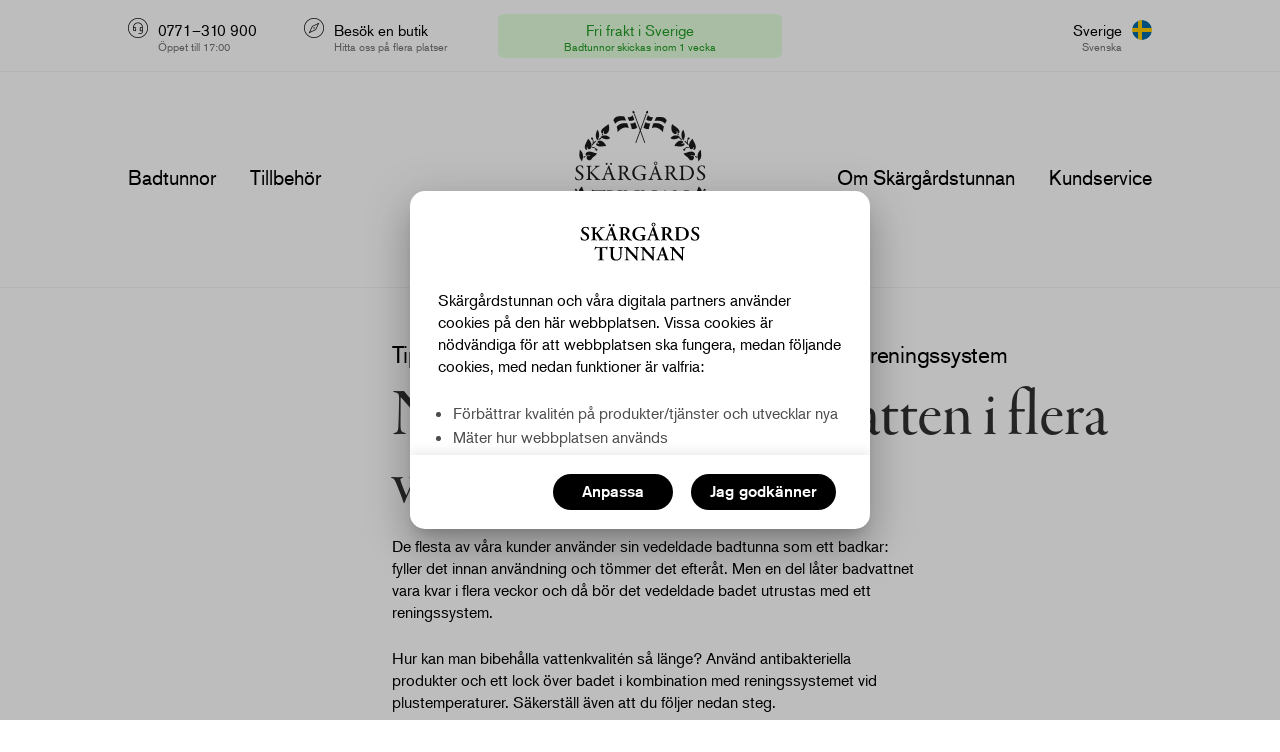

--- FILE ---
content_type: text/html; charset=UTF-8
request_url: https://www.skargards.com/se/a/njut-av-samma-badvatten-i-flera-veckor/
body_size: 44706
content:
<!DOCTYPE html>
<!--[if lt IE 7]> <html class='no-js lt-ie9 lt-ie8 lt-ie7' lang='sv'> <![endif]-->
	<!--[if IE 7]>    <html class='no-js lt-ie9 lt-ie8' lang='sv'> <![endif]-->
	<!--[if IE 8]>    <html class='no-js lt-ie9' lang='sv'> <![endif]-->
	<!--[if lt IE 9 ]> <script type='text/javascript'>var html5Elem = ['header', 'nav', 'menu', 'section', 'article', 'aside', 'footer'];for (var i = 0; i < html5Elem.length;i++){document.createElement(html5Elem[i]);}</script>
	<![endif]-->
	<!--[if gt IE 8]><!--><html class='no-js' lang='sv' data-cur='SEK' data-hreflang='sv-SE'> <!--<![endif]-->
	<head>
		<meta charset='utf-8' />
		<meta name="viewport" content="width=device-width, initial-scale=1, maximum-scale=1">
		<meta http-equiv='X-UA-Compatible' content='IE=edge' />
		<meta name='format-detection' content='telephone=no'>
		<!--[IEMobile]>
			<meta name='MobileOptimized' content='width'/>
		<![endif]-->
		<script>var cookiemod=true,cookiesOn=true</script>
		<title>Njut av samma badvatten i flera veckor - Skärgårdstunnan</title>
		<link rel='shortcut icon' href='https://www.skargards.com/static/images/layout/favicon.ico'>
		<meta name='description' content='Tips på hur du behåller god vattenkvalitet med ett reningssystem
' />
		<meta property="og:type" content="article" />
		<meta property='og:url' content='https://www.skargards.com/se/a/njut-av-samma-badvatten-i-flera-veckor/' />
	    <meta property="og:title" content="Njut av samma badvatten i flera veckor" /><meta property="og:description" content="Tips på hur du behåller god vattenkvalitet med ett reningssystem
" /><meta property="og:image" content="https://cdn.skargards.com/40478aa1-1623-48bc-95c1-15ef4ae42f30/-/scale_crop/1200x1200/smart/" />
		<script>(function(d){var config={kitId:'mpz0phk',scriptTimeout:3000,async:true},h=d.documentElement,t=setTimeout(function(){h.className=h.className.replace(/\bwf-loading\b/g,"")+" wf-inactive";},config.scriptTimeout),tk=d.createElement("script"),f=false,s=d.getElementsByTagName("script")[0],a;h.className+=" wf-loading";tk.src='//use.typekit.net/'+config.kitId+'.js';tk.async=true;tk.onload=tk.onreadystatechange=function(){a=this.readyState;if(f||a&&a!="complete"&&a!="loaded")return;f=true;clearTimeout(t);try{Typekit.load(config)}catch(e){}};s.parentNode.insertBefore(tk,s)})(document);</script>

		<!-- <script>window.addEventListener('unload', function(){});if(document.cookie.indexOf('skargardsConsent')>-1) document.cookie='resolution='+Math.max(screen.width)+("devicePixelRatio" in window ? ","+devicePixelRatio : ",1")+'; path=/';</script> -->
		
		<style>@charset "UTF-8";header{min-height:44px}a.logo-inside,article,aside,details,figcaption,figure,footer,header,hgroup,menu,nav,section{display:block}nav,sup{position:relative}nav{background-color:#fff}.top72{top:72px}@media (min-width:768px){.secondary-header.top72{top:72px}}.unselectable{-webkit-touch-callout:none;-webkit-user-select:none;-khtml-user-select:none;-moz-user-select:none;-ms-user-select:none;user-select:none}body *{font-kerning:normal;font-variant-ligatures:common-ligatures contextual;-moz-font-feature-settings:"kern","liga","clig","calt";-ms-font-feature-settings:"kern","liga","clig","calt";-webkit-font-feature-settings:"kern","liga","clig","calt";font-feature-settings:"kern","liga","clig","calt"}html{height:100%}a,aside,body,div,em,figure,footer,h1,h2,h3,header,html,i,iframe,img,label,li,nav,p,section,strong,span,sup,ul{margin:0;padding:0;border:0;font:inherit;vertical-align:baseline}.border-bottom,.border-bottom-full,.border-bottom-max{border-bottom:1px solid #F2F2F2}.usp-bullet li:before,html:not(.cl-default){-webkit-font-smoothing:antialiased;-moz-osx-font-smoothing:grayscale}.hero .sqs-image,sup{line-height:0}.btn,.mdc-button,a,body:not(.cl-default),button,html:not(.cl-default),nav{font-family:"akzidenz-grotesk" -apple-system,"system-ui","Helvetica Neue",sans-serif;font-display:swap}a,p,span{color:#000}body:not(.cl-default){min-height:100%;height:100%}ol,ul{list-style:none}*,:after,:before{-webkit-box-sizing:inherit;box-sizing:inherit;margin:0;padding:0}html:not(.cl-default){box-sizing:border-box;-webkit-backface-visibility:hidden;-ms-text-size-adjust:100%;-webkit-text-size-adjust:100%}body:not(.cl-default),html:not(.cl-default){font-size:16px;margin:0}[role=button],a,area,button,input,label,select,summary,textarea{touch-action:manipulation}ul{margin-top:0;margin-bottom:1rem}sup{font-size:.5em;vertical-align:super}.money_space{margin-right:.2em}a.logo-inside{height:168px}@media (min-width:1024px){a.logo-inside{height:216px}}.sticky a.logo-inside{height:72px}.border-bottom-max{margin:0 auto}hr{color:#E6E6E6;background-color:#E6E6E6;width:100%;height:1px;border:none;text-align:left;margin:24px auto;border-top:1px solid #E6E6E6}.visible-big,.visible-i-big,.visible-i-lg,.visible-i-md,.visible-i-sm,.visible-i-xl,.visible-i-xs,.visible-ib-big,.visible-ib-lg,.visible-ib-md,.visible-ib-sm,.visible-ib-small,.visible-ib-xl,.visible-ib-xs,.visible-lg,.visible-md,.visible-sm,.visible-small,.visible-xl,.visible-xs{display:none!important}.opacity-big,.opacity-i-lg,.opacity-i-md,.opacity-i-sm,.opacity-i-xl,.opacity-i-xs,.opacity-lg,.opacity-md,.opacity-sm,.opacity-small,.opacity-xl,.opacity-xs{opacity:0;-ms-filter:"progid:DXImageTransform.Microsoft.Alpha(opacity=0)"}@media (min-width:1024px){.margin_top_large{margin-top:24px}}.margin{height:48px}.margin.t-margin{height:24px}@media (max-width:767px){.margin_top_small{margin-top:24px}.margin{height:24px}.margin.t-margin{height:12px}}.margin.mid-margin{height:72px}@media (max-width:767px){.margin.mid-margin{height:36px}}.margin.b-margin{height:96px}@media (max-width:767px){.margin.b-margin{height:36px}}.margin.h-margin{height:144px}@media (min-width:768px) and (max-width:1023px){.mdc-list-item__text.hideMedium{display:none}.margin_top_medium{margin-top:24px}.margin.h-margin{height:120px}}@media (max-width:767px){.margin.h-margin{height:36px}}@media (min-width:768px) and (max-width:1023px){.visible-big,.visible-md{display:block!important}.visible-ib-big,.visible-ib-md{display:inline-block!important}.opacity-big,.opacity-md{opacity:1}.visible-i-big,.visible-i-md{display:inline!important}}@media (min-width:1024px) and (max-width:1399px){.visible-big,.visible-lg{display:block!important}.visible-ib-big,.visible-ib-lg{display:inline-block!important}.opacity-big,.opacity-lg{opacity:1}.visible-i-big,.visible-i-lg{display:inline!important}}@media (min-width:1400px){.visible-big,.visible-xl{display:block!important}.visible-ib-big,.visible-ib-xl{display:inline-block!important}.opacity-big,.opacity-xl{opacity:1}.visible-i-big,.visible-i-xl{display:inline!important}.text-right-big{text-align:right}.text-left-big{text-align:left}}@media (max-width:767px){.hidden-xs{display:none!important}}@media (min-width:768px) and (max-width:991px){.hidden-sm{display:none!important}}@media (min-width:992px) and (max-width:1199px){.hidden-md{display:none!important}}@media (min-width:1200px){.hidden-lg{display:none!important}}.overf{overflow:hidden}.secondary-header .secure-slider .header-span,.secondary-header .secure-slider .t-small{color:#239C26}.mdc-drawer--temporary{pointer-events:none}@media (min-width:1400px){.container{min-width:1024px;max-width:1112px}}.usp-bullet{margin-bottom:17px;padding:7px 0 0}.usp-bullet li{color:#494949;font-size:1em;line-height:24px;list-style:none;padding-bottom:24px;margin-left:42px}.extend-module{max-height:0;opacity:0;-ms-filter:"progid:DXImageTransform.Microsoft.Alpha(opacity=0)";overflow-y:hidden;transition:opacity .18s cubic-bezier(0,0,.2,1),max-height .18s cubic-bezier(0,0,.2,1)}.ul-icon{color:#4D4D4D;font-size:.875em;line-height:24px;margin-left:29px;padding:6px 0 18px;margin-bottom:0}.ul-icon li{color:#494949}.notice{height:71px;line-height:72px}@media (max-width:767px){.notice{height:auto;line-height:1.5em;margin-top:52px;margin-bottom:12px}}#notice{color:#666;margin:0 auto;width:auto;font-size:1em;background:#f2f2f2;border-radius:50px;-webkit-border-radius:50px;-moz-border-radius:50px}@media (min-width:768px){#notice{min-height:36px;padding:5px 18px 5px 13px;display:inline-block;max-width:100%;position:relative;vertical-align:middle;height:100%;margin-top:-3px}}@media (max-width:767px){#notice{padding:8px 18px 7px 13px;height:36px;display:inline;font-size:.875em;height:auto;display:block;border-radius:18px}}#notice div{display:inline}#notice span{margin-right:4px}#notice span.green{color:#22b573}#notice span.red{color:#dd1d35}#notice .info:before{margin-right:10px;content:"";display:inline-block;width:12px;height:12px;-moz-border-radius:6px;-webkit-border-radius:6px;border-radius:6px}@media (min-width:768px){#notice .info{white-space:nowrap;overflow:hidden;text-overflow:ellipsis;line-height:24px;display:block}}#notice .info.red:before{background-color:#dd1d35}#notice .info.green:before{background-color:#22b573}#notice .icon-arrow-right{font-size:.625em;margin-left:18px}#notice .info::before{margin-right:10px;content:"";display:inline-block;width:12px;height:12px;-moz-border-radius:6px;-webkit-border-radius:6px;border-radius:6px}@media(min-width:2241px){.wide.full .sqs-image{height:678px}}@media(max-width:2240px){.wide .sqs-image{height:578px}}@media(max-width:767px){.wide .sqs-image{height:573px}}@media(max-width:420px){.wide .sqs-image{height:420px}}.square .sqs-image,.square.full .sqs-image{height:auto}@media(min-width:768px) AND (max-width:899px){.productHero .singleImg picture img{object-fit:cover}}@media(min-width:2241px){.wide.full picture img{height:678px!important}}@media(min-width:1401px) and (max-width:2240px){.wide.full picture img{height:578px!important}}picture.object-fit{display:block;width:100%}picture.object-fit img{object-fit:cover}@media(min-width:768px){.productHero .pHero img,.pHero.module picture{height:552px}.productHero .pHero img{max-width:100%;width:100%}}.imageGrid picture{height:auto;min-height:196px}.imageGrid.wide picture{min-height:195px}@media(min-width:1100px){.imageGrid.wide picture{min-height:285px}}.imageGrid .cols-b-3 picture{height:auto;min-height:159px}.imageGrid .cols-b-4 picture{height:auto;min-height:230px}.imageGrid.wide .cols-b-3 picture{min-height:90px}.imageGrid.wide .cols-b-4 picture{min-height:127px}@media(min-width:1401px){.square .sqs-image{min-height:504px}.square.full .sqs-image{min-height:500px}.tab-block{min-height:458px}.tab-block.full{min-height:547px}.tab-block.theme.full{min-height:531px}}@media(max-width:1400px){.tab-block{min-height:304px}.tab-block.full{min-height:316px}.square .sqs-image{min-height:362px}.square.full .sqs-image{min-height:300px}}@media(max-width:767px){.tab-block{min-height:279px}.tab-block.full{min-height:314px}.tab-block.theme.full{min-height:268px}.square .sqs-image,.square.full .sqs-image{min-height:315px}.imageGrid picture{min-height:196px}.imageGrid picture,.imageGrid.wide picture{min-height:277px}.imageGrid .cols-b-3 picture,.imageGrid.wide .cols-b-3 picture{min-height:130px}.imageGrid .cols-b-4 picture,.imageGrid.wide .cols-b-4 picture{min-height:277px}}@media(max-width:420px){.tab-block{min-height:300px}.tab-block.full{min-height:320px}.square .sqs-image,.square.full .sqs-image{min-height:320px}.imageGrid picture,.imageGrid.wide picture{min-height:280px}}.pHero.module picture{height:663px}@media (min-width:768px){.pHero.module picture{height:552px}}@media (max-width:767px){.pHero.module picture{height:600px}}@media (max-width:420px){.pHero.module picture{height:329px}}.wide.module picture{height:578px}@media (max-width:767px){.wide.module picture{height:573px}}@media (max-width:420px){.wide.module picture{height:420px}}.contact-bubbles .imgInside{width:102px;height:102px;padding:5px}@media (max-width:767px){.contact-bubbles .imgInside{width:67px;height:67px}}.hero .container.top .image-card-wrapper{align-items:flex-start}.hero .container.top .image-card-container{margin-top:48px}.hero .container.right [class*=cols-]{float:right}@media (min-width:2241px){.hero.full,.hero.full .sqs-image,.hero.full picture,.hero.full img{height:750px}.hero,.hero .sqs-image,.hero picture,.hero img{height:578px}}@media (max-width:2240px){.hero.full,.hero.full .sqs-image,.hero.full picture,.hero.full img{height:650px}}@media (max-width:1400px){.hero.full,.hero.full .sqs-image,.hero.full picture,.hero.full img{height:578px}.hero,.hero .sqs-image,.hero picture,.hero img{height:573px}}@media (max-width:767px){header{min-height:44px}.m-22{margin-top:-22px}header.mob_slide{height:90px}.nav-holder.first-header{position:fixed;top:0;height:44px!important;z-index:4;margin-top:0!important}#product_nav{top:45px;height:45px;line-height:44px}.prod .mobile-menu.box-shadow{box-shadow:none}.secondary-header.border-bottom-full{border:none}.mobile-logo-holder,header.mob_slide .secondary-header{display:none!important}.hero .sqs-image,.hero picture,.hero img{height:573px}.hero.full .sqs-image,.hero.full picture,.hero img{height:573px}.hero,.hero.full{min-height:573px;height:auto}}@media (max-width:420px){.hero .sqs-image,.hero picture,.hero img{height:420px}.hero.full .sqs-image,.hero.full picture,.hero img{height:420px}.hero,.hero.full{min-height:420px;height:auto}}.button.black span{color:#fff}html.wf-loading .mdc-button,html.wf-loading a:not(.no-ws),html.wf-loading .btn,html.wf-loading button,html.wf-loading h1,html.wf-loading h2,html.wf-loading h3,html.wf-loading h4,html.wf-loading h5,html.wf-loading h6,html.wf-loading p,html.wf-loading span,html.wf-loading div.body1,html.wf-loading .products-selected-nav a,html.wf-loading ul,html.wf-loading .checkout .wrapper .rows,html.wf-loading .checkout footer,html .config-page:not(.calc) .configurator-right{opacity:0}html:not(.wf-loading)[class*=' wf-akzidenzgrotesk'] .config-page.calc .configurator-right{animation:text_opacity1 .5s ease}html:not(.wf-loading)[class*=' wf-akzidenzgrotesk'] :not(.checkout) .wrapper .pHero a,html:not(.wf-loading)[class*=' wf-akzidenzgrotesk'] :not(.checkout) .wrapper .pHero p,html:not(.wf-loading)[class*=' wf-akzidenzgrotesk'] :not(.checkout) .wrapper .aHero a,html:not(.wf-loading)[class*=' wf-akzidenzgrotesk'] :not(.checkout):not(.config-page) .wrapper a.breadcrumbs-acc{animation:text_opacity1 .5s ease;opacity:1}html:not(.wf-loading)[class*=' wf-akzidenzgrotesk'] .checkout .wrapper .rows,html:not(.wf-loading)[class*=' wf-akzidenzgrotesk'] .checkout footer{animation:text_opacity1 .5s ease;opacity:1}html:not(.wf-loading)[class*=' wf-akzidenzgrotesk'] :not(.checkout):not(.config-page) .wrapper .mdc-button,html:not(.wf-loading)[class*=' wf-akzidenzgrotesk'] :not(.checkout):not(.config-page) .wrapper a,html:not(.wf-loading)[class*=' wf-akzidenzgrotesk'] :not(.checkout):not(.config-page) .wrapper .btn,html:not(.wf-loading)[class*=' wf-akzidenzgrotesk'] :not(.checkout):not(.config-page) .wrapper button,html:not(.wf-loading)[class*=' wf-akzidenzgrotesk'] :not(.checkout):not(.config-page) .wrapper h1,html:not(.wf-loading)[class*=' wf-akzidenzgrotesk'] :not(.checkout):not(.config-page) .wrapper h2,html:not(.wf-loading)[class*=' wf-akzidenzgrotesk'] :not(.checkout):not(.config-page) .wrapper h3,html:not(.wf-loading)[class*=' wf-akzidenzgrotesk'] :not(.checkout):not(.config-page) .wrapper h4,html:not(.wf-loading)[class*=' wf-akzidenzgrotesk'] :not(.checkout):not(.config-page) .wrapper h5,html:not(.wf-loading)[class*=' wf-akzidenzgrotesk'] :not(.checkout):not(.config-page) .wrapper h6,html:not(.wf-loading)[class*=' wf-akzidenzgrotesk'] :not(.checkout):not(.config-page) .wrapper p,html:not(.wf-loading)[class*=' wf-akzidenzgrotesk'] :not(.checkout):not(.config-page) .wrapper span,html:not(.wf-loading)[class*=' wf-akzidenzgrotesk'] :not(.checkout):not(.config-page) .wrapper div.body1,html:not(.wf-loading)[class*=' wf-akzidenzgrotesk'] :not(.checkout):not(.config-page) .wrapper ul:not(.mdc-tab-bar):not(.icon-list),html:not(.wf-loading)[class*=' wf-akzidenzgrotesk'] :not(.checkout):not(.config-page) .wrapper .subheading1{animation:text_appear1 .6s ease;opacity:1}html:not(.wf-loading)[class*=' wf-akzidenzgrotesk'] header .mdc-button,html:not(.wf-loading)[class*=' wf-akzidenzgrotesk'] header a:not(.no-ws),html:not(.wf-loading)[class*=' wf-akzidenzgrotesk'] header .btn,html:not(.wf-loading)[class*=' wf-akzidenzgrotesk'] header button,html:not(.wf-loading)[class*=' wf-akzidenzgrotesk'] header p,html:not(.wf-loading)[class*=' wf-akzidenzgrotesk'] header span,html:not(.wf-loading)[class*=' wf-akzidenzgrotesk'] header h2,html:not(.wf-loading)[class*=' wf-akzidenzgrotesk'] .products-selected-nav a{animation:text_opacity1 .5s ease;opacity:1}html:not(.wf-loading)[class*=' wf-akzidenzgrotesk'] :not(.checkout):not(.config-page) .wrapper .label span,html:not(.wf-loading)[class*=' wf-akzidenzgrotesk'] :not(.checkout):not(.config-page) .wrapper .label button{animation:none;opacity:1}html:not(.wf-loading) .single-menu .cols-12 div,html:not(.wf-loading) .single-menu.sticky .cols-12 div{transition:all .4s ease;-moz-transition: all .4s ease;-ms-transition: all .4s ease;-o-transition:all .4s ease;-webkit-transition: all .4s ease;}.logo{vertical-align:middle}.icon-cart:before{content:"\70"}.secure-slider .header-span,.secure-slider .secure-country-code{font-size:.938em;line-height:1.563em;display:block}.video-block{aspect-ratio:auto;position:relative;overflow:hidden;position:relative;grid-area:asset}.bl-video{height:578px;width:100%;overflow:visible;transform:translateY(0%) scale(1);top:50%;position:relative}video.video{height:578px;object-position:50% 50%;object-fit:cover;overflow-clip-margin:content-box;overflow-x:clip;overflow-y:clip;transform:none;top:0;width:100%;position:absolute;z-index:1}.film-aH{display:flex;flex-direction:column;align-items:center;height:100%;justify-content:flex-end}.bl-video > .button.white.film-full{position:absolute;top:87%;left:50%;transform:translate(-50%, -50%);z-index:3;animation:none;white-space:nowrap}.film-aH .button.white.film-full{position:relative;white-space:nowrap;z-index:3;transform:none;left:0;bottom:10%}.button .b-icon,.button .b-icon.icon-arrow-right{height:30px}#sliding-mobile-menu:target{position:fixed;transition:transform 300ms ease-in-out 0s;height:100%;pointer-events:auto}#sliding-mobile-menu:target::before{opacity:1}.no-js #sliding-mobile-menu>nav{transform:translateX(-120%);transition:transform 300ms ease-in-out 0s}.no-js #sliding-mobile-menu:target>nav{transform:translateX(0)}.ft-extend-checkbox{display:none}footer nav{background-color:transparent;width:auto;height:auto}footer .link-blocks .ft-extend-anchor{right:0;cursor:default;display:none;position:absolute;top:0;width:1px;height:1px!important;z-index:10;padding:0}footer .ft-extend-anchor-label{position:absolute;clip:rect(1px,1px,1px,1px);-webkit-clip-path:inset(0 0 99.9% 99.9%);clip-path:inset(0 0 99.9% 99.9%);overflow:hidden;height:1px;width:1px;padding:0;border:0}@media (max-width:767px){footer .extendable-content{margin-left:10px;padding-top:10px;overflow-y:hidden}footer .extendable-content li a{max-width:100%}footer .ft-extend-checkbox:checked+.extendable-block .extendable-content,footer .ft-extend-checkbox:target+.extendable-block .extendable-content{max-height:10000px;opacity:1;position:relative;overflow-y:inherit}footer .link-blocks .ft-extend-anchor{display:block}footer .link-blocks .ft-extend-anchor-close{display:none}footer .ft-extend-checkbox:checked+.extendable-block .ft-extend-anchor-open,footer .ft-extend-checkbox:target+.extendable-block .ft-extend-anchor-open{display:none}footer .ft-extend-checkbox:checked+.extendable-block .ft-extend-anchor-close,footer .ft-extend-checkbox:target+.extendable-block .ft-extend-anchor-close{display:block}}.StripeElement{border-bottom:1px solid #007DD1;box-sizing:border-box;height:36px;padding:10px 0 0;background-color:#fff;-webkit-transition:box-shadow 150ms ease;transition:box-shadow 150ms ease}.StripeElement--invalid{border-color:#fa755a}.StripeElement--webkit-autofill{background-color:#fefde5!important}#payment_error_card-stripe{padding:1em 0 0em!important}.mdc-dialog-scroll-lock nav.sticky{z-index:5}.config-page.mdc-dialog-scroll-lock nav.sticky{z-index:2}.checkout form label{min-width:180px;text-align:left}.error-line{color:#b00020;font-size:.75rem;line-height:1rem;text-align:center}.fullVideo{height:auto;width:100%}#cookie_policy-dialog section{width:100%}#cookie_policy-dialog footer{padding:14px 24px}#cookie_policy-dialog .mdc-dialog__footer{display:flex;flex-direction:row;justify-content:flex-end;position:relative;height:auto;flex-wrap:wrap}#cookie_policy-dialog .mdc-dialog__footer div{display:inline-block;padding:5px 0;align-items:flex-start}#cookie_policy-dialog button{display:inline-flex;justify-content:center;margin-left:8px;font-weight:500}#cookie_policy-dialog .mdc-dialog__body{font-size:1em}#cookie_policy-dialog header{padding:31px 0 20px}#cookie_policy-dialog .mdc-dialog__surface{max-width:460px;min-width:400px;border-radius:15px}#cookie_policy-dialog .cookie-mod .borders .cols-12{padding-top:15px}#cookie_policy-dialog .cookie-mod .borders .cols-12:last-child{padding-bottom:15px}#cookie_policy-dialog .cookie-mod .mdc-switch{top:14px}#cookie_policy-dialog .table-drop-title{font-weight:500;padding-bottom:10px}#cookie_policy-dialog .table-drop-title i{font-size:0.7em;width:25px;line-height:25px}#cookie_policy-dialog .table-drop.extended .table-drop-title i{width:12px;line-height:25px}#cookie_policy-dialog .table-drop{border-bottom:0;min-height:43px}#cookie_policy-dialog .cookie-mod .borders .cols-12:not(:first-child){margin-top:0}#cookie_policy-dialog .cookie-mod .borders .cols-12:nth-child(2) .first>:first-child{width:70%}#cookie_policy-dialog .cookie-mod .borders .cols-12:nth-child(2) .first>:nth-child(2){width:30%}#cookie_policy-dialog .btn-group .button{min-width:30px;background:#fff;z-index:1}#cookie_policy-dialog .btn-group{position:relative;display:inline-flex;vertical-align:middle}#cookie_policy-dialog .btn-group input{position:absolute;left:14px}#cookie_policy-dialog .btn-check:checked + .button{background-color:#c3e0f3}#cookie_policy-dialog .mdc-dialog__surface{min-height:2em}#cookie_policy-dialog .surface_holder{height:0;overflow:hidden}#cookie_policy-dialog .mdc-dialog__surface.first #first-screen{height:auto;opacity:1}#cookie_policy-dialog .mdc-dialog__surface.second #second-screen{height:auto;opacity:1}#cookie_policy-dialog #back-screen{max-height:50px;line-height:52px;height:50px}#cookie_policy-dialog #second-screen span{margin-left:-9px;font-weight:500;line-height:40px}#cookie_policy-dialog #first-screen .mdc-dialog__body{max-height:calc(79vh - 160px);min-height:calc(30vh - 160px)}#cookie_policy-dialog #second-screen .mdc-dialog__body{max-height:calc(76vh - 160px);min-height:calc(30vh - 160px);transition:max-height 0.3s cubic-bezier(0, 1, 0, 1)}#cookie_policy-dialog .mdc-dialog__surface.first{max-height:65vh;min-height:10vh}#cookie_policy-dialog .mdc-dialog__surface.second{max-height:73vh;min-height:44vh;transition:max-height 0.3s cubic-bezier(0, 1, 0, 1)}@media (max-width:360px){#cookie_policy-dialog .button{min-width:80px;height:2.5em;line-height:2.3em}#cookie_policy-dialog .title2{font-size:1.3em}#cookie_policy-dialog .cookie-mod .borders .cols-12{padding-top:0.5em;padding-bottom:0.5em}#cookie_policy-dialog #first-screen .mdc-dialog__body{max-height:calc(70vh - 160px)}#cookie_policy-dialog #second-screen .mdc-dialog__body{max-height:calc(90vh - 196px)}#cookie_policy-dialog .mdc-dialog__surface.first{max-height:73vh;min-height:30vh}#cookie_policy-dialog .mdc-dialog__surface.second{max-height:80vh;min-height:70vh;transition:max-height 0.3s cubic-bezier(0, 1, 0, 1)}}@media (max-width:414px){#cookie_policy-dialog{font-size:12px}#cookie_policy-dialog .mdc-dialog__surface,#cookie_policy-dialog.pdf-dialog .mdc-dialog__header{line-height:1em;min-height:2em;padding:0 0 0.3em}#cookie_policy-dialog.pdf-dialog .mdc-dialog__body{line-height:1.5em}#cookie_policy-dialog.pdf-dialog .mdc-dialog__body ul{margin-bottom:1.5em}#cookie_policy-dialog .button{height:2.5em;line-height:2.3em}#cookie_policy-dialog #back-screen{height:3em;line-height:2.9em;max-height:46px}#cookie_policy-dialog footer{padding:1em 2em!important}#cookie_policy-dialog .table-drop-title{line-height:2.3em;padding-bottom:0.5em}#cookie_policy-dialog .table-drop-title i{line-height:3.5em}#cookie_policy-dialog .cookie-mod .borders .cols-12{padding-top:0.5em;padding-bottom:0.3em!important}#cookie_policy-dialog .cookie-mod .borders .cols-12:last-child{padding-bottom:0.3em!important}#cookie_policy-dialog .tableDrop.extended .table-drop-title i{line-height:3.9em}#cookie_policy-dialog .faq .table-drop.extended{padding-bottom:0}#cookie_policy-dialog .body2{padding-bottom:0}#cookie_policy-dialog #cookie_policy-description2.mdc-dialog__body ul{margin-bottom:0}#cookie_policy-dialog #cookie_policy-description2 > div:first-child{height:0}#cookie_policy-dialog .tableDrop a{text-overflow:ellipsis;overflow:hidden;white-space:nowrap}#cookie_policy-dialog .mdc-dialog__surface,#cookie_policy-dialog .surface_holder{transition:all 0.3s ease-in-out}#cookie_policy-dialog #first-screen .mdc-dialog__body{max-height:calc(79vh - 160px)}#cookie_policy-dialog #second-screen .mdc-dialog__body{max-height:calc(86vh - 160px)}#cookie_policy-dialog .mdc-dialog__surface.first{max-height:73vh;min-height:30vh}#cookie_policy-dialog .mdc-dialog__surface.second{max-height:80vh;min-height:70vh;transition:max-height 0.3s cubic-bezier(0, 1, 0, 1)}#cookie_policy-dialog #second-screen span{line-height:3.83em}}@media (max-width:767px){#cookie_policy-dialog header{padding:0 0 14px}#cookie_policy-dialog .mdc-dialog__surface{width:80%;min-width:200px}#cookie_policy-dialog #second-screen .mdc-dialog__body{padding-top:0}#cookie_policy-dialog footer div:first-child button{margin-left:0}#cookie_policy-dialog footer div:last-child button{margin-left:0;margin-right:0}#cart_box .checkout a{line-height:32px;font-weight:500}}@media (max-width: 1023px){#cookie_policy-dialog .cookie-mod .borders .cols-12{padding-bottom:12px}}@media (min-width:768px){#cookie_policy-dialog #first-screen .mdc-dialog__body{max-height:calc(60vh - 160px);min-height:calc(30vh - 160px)}#cookie_policy-dialog #second-screen .mdc-dialog__body{transition:max-height .2s cubic-bezier(0, 1, 0, 1)}#cookie_policy-dialog .mdc-dialog__surface.first{max-height:47vh;min-height:10vh}#cookie_policy-dialog .mdc-dialog__surface.second{max-height:65vh;min-height:44vh}#cookie_policy-dialog .mdc-dialog__surface .surface_holder{display:flex;position:relative;flex-direction:column}#cookie_policy-dialog .mdc-dialog__surface.first #first-screen,#cookie_policy-dialog .mdc-dialog__surface.second #second-screen{height:100%}#cookie_policy-dialog .mdc-dialog__surface.second #first-screen,#cookie_policy-dialog .mdc-dialog__surface.second #first-screen .mdc-dialog__body,#cookie_policy-dialog .mdc-dialog__surface.first #second-screen,#cookie_policy-dialog .mdc-dialog__surface.first #second-screen .mdc-dialog__body{opacity:0;height:0}#cookie_policy-dialog .surface_holder .mdc-dialog__body{height:100%;overflow-y:auto;max-height:100%;position:relative;flex-direction:column;}}@media all and (-ms-high-contrast: none),(-ms-high-contrast:active){#cookie_policy-dialog{font-size:.750em}#cookie_policy-dialog #cookie_policy-description{max-height:calc(90vh - 160px)}#cookie_policy-dialog #cookie_policy-description2{max-height:calc(90vh - 196px)}}.nowrap{white-space:nowrap}@media (max-width:767px){.prod .notice-border{display:none}}.pac-logo::after{background-size:60px 6px;height:13px}.pac-icon{display:none}.pac-item{font-family:akzidenz-grotesk,sans-serif;font-size:.875em}.pac-matched{font-weight:500}#checkout_btn .icons-amount{text-indent:-.15em;margin-left:0;margin-right:3px;width:28px;height:28px;background-color:#F45C0F;display:inline-flex;align-items:center;justify-content:center;border-radius:50%;-webkit-border-radius:50%;-mox-border-radius:50%;vertical-align:middle;color:#fff;font-weight:400;letter-spacing:-.15em}.imageGrid{max-width:674px;margin:0 auto}.imageGrid.full{max-width:100%;overflow:hidden}.wordmark-holder picture{height:72px;display:block;padding:16px 0}.mobile-menu .wordmark-holder picture{height:44px;display:block;padding:7px}.mobile-menu.box-shadow,.single-menu.sticky{-webkit-box-shadow:0 1px 12px rgb(0 0 0 / 10%);-moz-box-shadow:0 1px 12px rgba(0,0,0,.1);box-shadow:0 1px 12px rgb(0 0 0 / 10%)}@media (max-width:767px){.invisible-small{display:none!important}.wordmark-holder{max-height:44px}.visible-small{display:block!important}.mobile-menu .logo-holder{opacity:0}.mobile-menu .wordmark-holder{opacity:.999}.mobile-menu .wordmark-holder a{height:44px;display:block}footer .countrys a.button{line-height:12px}.mobile-menu.box-shadow,.single-menu.sticky{-webkit-box-shadow:0 1px 6px rgb(0 0 0 / 10%);-moz-box-shadow:0 1px 6px rgba(0,0,0,.1);box-shadow:0 1px 6px rgb(0 0 0 / 10%)}}@-webkit-keyframes text_opacity1{0%{opacity:0}100%{opacity:1}}@-ms-keyframes text_opacity1{0%{opacity:0}100%{opacity:1}}@keyframes text_opacity1{0%{opacity:0}100%{opacity:1}}@-webkit-keyframes text_appear1{0%{opacity:0}10%{-webkit-transform:translate3d(0,20px,0) scale(1);opacity:0}100%{-webkit-transform:translate3d(0,0,0) scale(1);opacity:1}}@-ms-keyframes text_appear1{0%{opacity:0}10%{-ms-transform:translate3d(0,20px,0);opacity:0}100%{-ms-transform:translate3d(0,0,0);opacity:1}}@keyframes text_appear1{0%{opacity:0}10%{-webkit-transform:translate3d(0,20px,0);transform:translate3d(0,20px,0);opacity:0}100%{-webkit-transform:translate3d(0,0,0);transform:translate3d(0,0,0);opacity:1}}@keyframes image_appear2{0%{opacity:.9;-webkit-transform:scale3d(1.03,1.03,1.03);transform:scale3d(1.03,1.03,1.03)}100%{-webkit-transform:scale3d(1,1,1);transform:scale3d(1,1,1);opacity:1}}}#countryList4 .mdc-list-item__text{display:inline-flex;}#countryList4.mdc-menu--open{z-index:15}.m-21{margin-top:21px!important}.oldPrice{text-decoration:line-through}.oldPrice.r{margin-right:7px}.oldPrice.l{margin-right:10px}.list-legal strong{font-weight:500}.list-legal a:not(.button):not(.highlight):not(.same){font-family:akzidenz-grotesk,sans-serif;color: #0071BC;text-decoration:underline}.list-legal a:not(.button):not(.highlight):not(.same):focus,.list-legal a:not(.button):not(.highlight):not(.same):hover{color:#1A1A1A}.productHero .product-similar .monthly-price a{text-decoration:none!important;padding:0 0 1em!important;line-height:1.39em!important;display:block}.productHero .product-similar .monthly-price a:hover{text-decoration:underline!important;color:#999!important}.included{margin:15px 0 5px}.included p.body1{background-color:#f3f4f4;border-radius:25px;margin-left:-12px;padding:7px 12px;font-size:14px;width:auto;margin-right:-12px;display:inline-block;white-space:nowrap}@media (max-width:767px){.productHero .product-similar .shiping-info p{font-size:14px}}@media (max-width:821px){.included p.body1{font-size:10px}}
		a.mdc-list-item:nth-of-type(1){border-top:1px solid #F2F2F2}.full-i-b,.fullWidth,nav{width:100%}.border-bottom.shadow{-webkit-box-shadow:0 4px 10px rgba(0,0,0,.04);-moz-box-shadow:0 4px 10px rgba(0,0,0,.04);box-shadow:0 4px 10px rgba(0,0,0,.04)}@media (min-width:768px){.nav-holder{min-height:168px}}nav{font-style:normal;font-weight:400;z-index:1}#cart_box{z-index:11}.logo{vertical-align:middle;margin-top:-3px}.logo,.wordmark{display:inline}.logo-holder{top:1px}.logo-holder,.wordmark-holder{position:absolute;text-align:center;max-height:165px}.btn,.mdc-button{position:relative;box-sizing:border-box}.wordmark-holder{max-height:72px}@media (min-width:1024px){.logo-holder{max-height:216px}}.logo-holder{opacity:.999;-ms-filter:"progid:DXImageTransform.Microsoft.Alpha(opacity=100)"}.wordmark-holder{opacity:0;-ms-filter:"progid:DXImageTransform.Microsoft.Alpha(opacity=0)"}.mobile-logo-holder{opacity:.999;-ms-filter:"progid:DXImageTransform.Microsoft.Alpha(opacity=100)"}.mobile-menu .wordmark-holder a{display:none}.full-i-b,.inline-block{display:inline-block}.full-i-b{height:100%}#highlight{z-index:2;outline:0}#highlight_body{padding-top:5px}.mobile-menu .nav{font-size:16px!important}.mobile-menu .mdc-button{font-size:.938em;height:45px}header{width:100%;vertical-align:middle;display:inline-block}.first-header{width:100%}a{text-decoration:none}.btn,.mdc-button{max-height:44px;min-width:44px;color:#333;text-decoration:none}.mdc-button.active{color:#F45C0F!important}.secondary-header .t-small{vertical-align:top}.secondary-header .btn{display:inline-block;height:44px;border-radius:5px;-webkit-border-radius:5px;-moz-border-radius:5px}.mdc-button,.single-menu .mdc-button{border-radius:5px;-webkit-border-radius:5px;-moz-border-radius:5px}.secondary-header{width:100%;top:0}.secondary-header .header-span{margin-bottom:0}@media (max-width:767px){.secondary-header{margin-top:5px}.secondary-header i.icon-customerservice,.secondary-header i.icons-countryFlag-uk{display:none!important}.secondary-header .t-small{line-height:1.5em!important}.secondary-header.border-bottom-full{border:none}.secondary-header .btn{margin-top:2px}.secondary-header .header-span{color:var(--mdc-theme-primary,#333)!important;font-weight:200!important;font-size:12px!important;white-space:nowrap}}p{line-height:24px}.left,.right{display:inline-block}header .t-small{color:#999}.nav{font-size:14px;position:relative;z-index:1}header .header-span{display:block}h1,h2,h3{margin-top:0;font-family:garamond-premier-pro-display;font-weight:normal;font-weight:400;font-style:normal}footer,p{font-family:akzidenz-grotesk,sans-serif}.dropdown-menu-content{font-size:16px;background:#fff;z-index:1;left:0;display:none;top:240px;width:100%;line-height:1em;padding:32px 0 21px;animation:popup_appear2 .2s ease}.block-nr-2{display:inline-block}.block-nr-3{margin-top:-1px}.block-nr-1 .list_names,.block-nr-3 .list_names,.mobile-drawer .item{margin:0}.block-nr-3 a{font-style:normal;color:#333}.block-nr-3 a{font-size:.813em}.product{float:left;min-height:192px;text-align:center;line-height:1.1em;width:100%;font-weight:400}.product .img_block{width:146px;height:120px;min-width:146px;min-height:120px;margin-bottom:10px}@media (min-width:768px){[class^=sprite-][class$="-xsmall"]{display:none}}@media (min-width:1025px){[class^=sprite-][class$="-medium"]{display:none}}@media (min-width:768px){[class^=sprite-][class$="-small"]{display:none}}@media (max-width:767px){[class^=sprite-][class$="-xsmall"],[class^=sprite-][class$="-small"]{display:block}[class^=sprite-][class$="-medium"]{display:none}}@media (max-width:1024px){[class^=sprite-][class$="-large"]{display:none}}@media (min-width:1025px){[class^=sprite-][class$="-large"]{display:block}}.v2 .product{height:226px}@media (min-width:768px) and (max-width:1024px){[class^=sprite-][class$="-medium"]{display:block}.v2 .product{height:146px}}.v2 .product .img_block{width:150px;min-width:150px;height:150px;min-height:150px}@media (max-width:1024px){.v2 .product .img_block{width:120px;min-width:120px;height:120px;min-height:120px}.v2 .product .img_block [class^=sprite-][class$="-medium"]{margin:0 auto}}@media (max-width:767px){.v2 .product .img_block{width:95px;min-width:95px;height:95px;min-height:95px}.v2 .product .img_block [class^=sprite-][class$="-small"]{position:absolute;top:0;left:-2.5px}}.hero .container.center [class*="cols-"]{margin-left:25%;text-align:center}.contact-bubbles{text-align:center;margin-top:-51px}.contact-bubbles .contact{width:102px;display:inline-block;text-align:center;margin-right:11px}.hero .container{top:0;left:50%;height:100%;position:absolute;transform:translate(-50%,0)}.hero .container .rows{height:100%}.content-1-3.centered{text-align:center}.hero{min-height:500px;position:relative}.hero.module .sqs-image{overflow:hidden;line-height:0}.hero .container.top .image-card-container{margin-top:48px}.mdc-tab-bar{margin:0 auto}.mdc-tab-bar-scroller{display:flex;align-items:center;box-sizing:border-box;width:100%;background-color:inherit;overflow:hidden}.mdc-tab-bar-scroller__scroll-frame{overflow-x:auto;overflow-y:hidden;display:flex;position:relative;flex:1;justify-content:flex-start}.square.ltr .cols-b-6,.square.ltr .cols-m-6{float:right}.breadcrumbs-acc{color:#0071BC;padding-top:8px;padding-bottom:8px;float:left}.breadcrumbs-acc i{margin-right:12px;margin-top:2px;font-size:.625em;float:left}.h-6{height:144px}.vertical-align-center{position:relative;top:50%;-webkit-transform:translateY(-50%);-ms-transform:translateY(-50%);transform:translateY(-50%)}.faq-links a{display:block}.body-text .title,.body-text .title2{margin-top:24px}.border-bottom-sc,.border-on-top,.border-top,.border-top-calc,.border-top-full,.border-top-max,.border-top-sc,.config-item,a.mdc-list-item:nth-of-type(1){border-top:1px solid #F2F2F2}.hero .sqs-image{min-height:320px}@media (min-width:1024px){.offset-b-3{margin-left:25%}}@media (max-width: 767px){.mobile-menu .wordmark-holder a{display:block}}.webp .sprite-flag-uk-16,.webp .sprite-flag-uk-20{background-image:url(/mainimages/sprite-all.webp?1317)}#highlight,.list_names{line-height:1.5em;font-size:1em}.clear,footer{clear:both}.mdc-dialog__body,.mdc-dialog__header__title,.mdc-form-field,.mdc-list,.mdc-list-item__secondary-text,[class*=" icon-"]:before,[class^=icon-]:before{-moz-osx-font-smoothing:grayscale;-webkit-font-smoothing:antialiased}.mdc-button,.mdc-radio,.mdc-ripple-surface,.mdc-select__surface,:not(.mdc-list--non-interactive)>.mdc-list-item{--mdc-ripple-fg-size:0;--mdc-ripple-left:0;--mdc-ripple-top:0;--mdc-ripple-fg-scale:1;--mdc-ripple-fg-translate-end:0;--mdc-ripple-fg-translate-start:0}.wf-inactive .mdc-button,.wf-inactive a{font-family:HelveticaNeue-Light,"Helvetica Neue Light","Helvetica Neue",Helvetica,Arial,"Lucida Grande",sans-serif}.body1,.body2,.caption,.pdf-dialog .title3,.small,.title3,p.body1,p.body2,p.caption,p.small,p.title3,span.body1,span.body2,span.caption,span.small,span.title3{padding:.5em 0 1em}#country_select2 i{float:right}.webp .sprite-flag-uk-20{background-position:-760px -421px;width:20px;height:20px}.webp .sprite-flag-uk-16{background-position:-420px -348px;width:16px;height:16px}#country_select2 i[class*="-16"],#country_select2 i[class*="-20"],.countrys i[class*="-16"],.countrys i[class*="-20"],.d-none,.mdc-dialog .mdc-text-field__icon,footer .cols-12.text-center:first-of-type,footer .cols-12.text-center:nth-of-type(2),footer .secure-slider{display:none}.products-selected-nav.v2{z-index:1;position:relative}.products-selected-nav.v2 .mdc-tab-bar-scroller__indicator__inner i{transform:none}.products-selected-nav.v2.top .mdc-tab-bar-scroller__indicator{background-color:rgba(255,255,255,0);background-image:-webkit-linear-gradient(top,#fff 70%,rgba(255,255,255,0) 100%);background-image:-moz-linear-gradient(top,#fff 70%,rgba(255,255,255,0) 100%);background-image:-ms-linear-gradient(top,#fff 70%,rgba(255,255,255,0) 100%);background-image:linear-gradient(to bottom,#fff 70%,rgba(255,255,255,0) 100%)}.products-selected-nav.v2.top .mdc-tab-bar-scroller{background:#fff;background:-moz-linear-gradient(180deg,#fff 0,#fff 70%,rgba(255,255,255,0) 100%);background:-webkit-linear-gradient(180deg,#fff 0,#fff 70%,rgba(255,255,255,0) 100%);background:linear-gradient(180deg,#fff 0,#fff 70%,rgba(255,255,255,0) 100%)}@media (min-width:1025px){.products-selected-nav.v2.top{height:281px}.products-selected-nav.v2.top .mdc-tab-bar-scroller__scroll-frame{height:263px;z-index:1}.products-selected-nav.v2.top .mdc-tab-bar-scroller{height:255px}.products-selected-nav.v2 .mdc-tab-bar-scroller__scroll-frame{z-index:1}.products-selected-nav.v2 .mdc-tab-bar a{padding:0}[class^=sprite-][class$="-medium"]{display:none}}@media (min-width:768px) and (max-width:1024px){.products-selected-nav.v2 .mdc-tab-bar .img_block{width:133px;min-width:133px}.products-selected-nav.v2 .mdc-tab-bar a{padding:10px 0}.products-selected-nav.v2 .mdc-tab-bar-scroller__scroll-frame{z-index:1}}.secure-slider .secure-item .info,footer .logo{margin-left:0}@media (min-width:768px){.products-selected-nav.v2 .mdc-tab-bar-scroller__indicator{height:240px;margin-top:4px}.products-selected-nav.v2.top .mdc-tab-bar-scroller__indicator{height:215px;margin-top:0}[class^=sprite-][class$="-small"],[class^=sprite-][class$="-xsmall"]{display:none}#country_select2 i[class*="-20"]{display:block;margin-top:2px;margin-left:10px}}@media (max-width:767px){.products-selected-nav.v2{height:178px;z-index:1;position:relative}.products-selected-nav.v2.top{background-color:transparent!important}.products-selected-nav.v2 .mdc-tab-bar-scroller__scroll-frame{margin-top:12px;height:201px;z-index:1}.products-selected-nav.v2.top .mdc-tab-bar-scroller__scroll-frame{background-image:-webkit-linear-gradient(top,#fff 50%,rgba(255,255,255,0) 90%);background-image:-moz-linear-gradient(top,#fff 50%,rgba(255,255,255,0) 90%);background-image:-ms-linear-gradient(top,#fff 50%,rgba(255,255,255,0) 90%);background-image:linear-gradient(to bottom,#fff 50%,rgba(255,255,255,0) 90%)}.products-selected-nav.v2 .mdc-tab-bar-scroller{height:177px}.products-selected-nav.v2 .mdc-tab-bar .product{min-height:141px;height:auto}.products-selected-nav.v2 .mdc-tab-bar .img_block{width:90px;min-width:90px;height:79px;min-height:79px}.products-selected-nav.v2 .mdc-tab-bar a{padding:9px 0 0;min-height:146px}.products-selected-nav.v2 .mdc-tab-bar-scroller__indicator{height:163px;margin-top:0}.products-selected-nav.v2.top .mdc-tab-bar-scroller__indicator{background-image:-webkit-linear-gradient(top,#fff 70%,rgba(255,255,255,0) 100%);background-image:-moz-linear-gradient(top,#fff 70%,rgba(255,255,255,0) 100%);background-image:-ms-linear-gradient(top,#fff 70%,rgba(255,255,255,0) 100%);background-image:linear-gradient(to bottom,#fff 70%,rgba(255,255,255,0) 100%)}.products-selected-nav.v2.top .mdc-tab-bar-scroller__indicator__inner{background-color:rgba(255,255,255,0)!important}.products-selected-nav.v2 .icon-chevron-left{margin-left:3px}[class^=sprite-][class$="-small"],[class^=sprite-][class$="-xsmall"]{display:block}[class^=sprite-][class$="-medium"]{display:none}}@media (max-width:1024px){[class^=sprite-][class$="-large"]{display:none}}@media (min-width:1025px){[class^=sprite-][class$="-large"]{display:block}}.v2 .product{height:226px}@media (min-width:768px) and (max-width:1024px){[class^=sprite-][class$="-medium"]{display:block}.v2 .product{height:146px}}.v2 .product .img_block{width:150px;min-width:150px;height:150px;min-height:150px}@media (max-width:1024px){.v2 .product .img_block{width:120px;min-width:120px;height:120px;min-height:120px}.v2 .product .img_block [class^=sprite-][class$="-medium"]{margin:0 auto}}.wrapper.sliderTop{margin-top:-128px}.p_name{color:#333;font-size:.938em}.p_extra,.p_price{font-size:.6875em}.p_price{color:#999}.p_extra{color:#f6690c}.list_names{margin-top:7px}.mobile-logo{line-height:41px}.mobile-menu .wordmark-holder a{line-height:26px}.mobile-menu{position:fixed;top:0;z-index:3}.button,.hero{position:relative}.mobile-logo{height:39px;width:100%}.mobile-logo .wordmark{margin:0 auto;display:block}.mobile-drawer .product-list{padding:10px 0}.mobile-drawer .product{min-height:128px}.big-menu-dropdown a{display:block;float:left;padding:15px 0}.dialog-shop-tools .title2,.mdc-menu,.mdc-menu .mdc-list,.v2 .big-menu-dropdown a{padding:0}.mobile-drawer .list_names a{line-height:44px;font-weight:400}.mobile-drawer .list_names a i{font-size:.769em;float:right;margin-right:5px}.mobile-drawer .product .img_block{width:78px;min-width:78px;height:70px;min-height:70px}.mobile-logo-holder{height:85px}#cc_footer,.item .p_name,.mobile-logo-holder a{display:inline-block}.mobile-logo-holder img{width:79px;height:79px;margin-top:-10px}.mobile-logo a{display:block!important;padding:8px}.item{display:inline-block;margin:0 7px}.mobile-drawer a{padding:0 0 5px;text-decoration:none;color:#818181;display:inline-block;font-size:15px!important}.mobile-drawer .mobile-logo a{padding:7px 0}.mobile-drawer .item{margin-bottom:5px}.no-padding,.no-r-padding{padding-right:0!important}.item .p_name:after{position:relative;display:block;height:1px;content:"";top:-3px}footer.dark .border-bottom{border-bottom:1px solid #333}.hidden{display:none!important}.f-left{float:left!important}.f-right,.pdf-dialog.mdc-dialog--scrollable footer .button{float:right!important}.text-left{text-align:left}.button,.t-s-center,.text-center{text-align:center}#checkout_btn,.text-right{text-align:right}.mdc-menu__items .icon-arrow-right{font-size:.625em;margin-left:10px;margin-top:1px}footer .footer-logo-block{margin-top:45px;margin-bottom:14px;padding-left:0;padding-right:0}@media (min-width:1024px) and (max-width:1399px){footer .footer-logo-block{margin-top:51px}footer .link-blocks a{font-size:.875em}}@media (min-width:768px) and (max-width:1023px){footer .footer-logo-block{margin-top:38px;margin-bottom:14px}}footer .logo{max-height:164px}footer .link-blocks a{color:#4d4d4d;padding-top:8px;padding-bottom:8px}footer a{padding:10px;font-weight:400;color:#4d4d4d}footer.dark a{color:grey}footer.dark a.contact-info{color:#fff;font-size:1.125em;padding:10px 10px 11px;display:inline-block;margin-left:-36px}footer.dark .contact-info i{font-size:20px;vertical-align:sub;margin-right:16px}footer.dark .about-company{width:70%;margin:39px auto 20px}@media (min-width:768px) and (max-width:1023px){footer .link-blocks a{font-size:.75em;padding-top:4px;padding-bottom:4px;line-height:20px}footer.dark .about-company{width:80%}}footer.dark .dark-text{color:#7f7f7f}footer.dark .secure-slider{background-color:#212121;color:#fff;margin:0 auto 53px}footer.dark .secure-slider a{color:#fff;padding:0}.convert-mod .first_visible span,footer.dark .secure-slider .first-line .secure-country-code,footer.dark .secure-slider a span{color:#fff}footer .border-bottom{margin:0;border-bottom:1px solid #e6e6e6}footer .gap-both{margin-top:24px;margin-bottom:24px}footer .icons-sweden{position:absolute;top:57px}footer .mdc-list-item{width:260px!important}footer .mdc-list-item .mdc-list-item__text{white-space:nowrap;overflow:hidden;text-overflow:ellipsis;width:205px;display:inline-block}.container,.hero{margin-right:auto;margin-left:auto;width:100%}#latest_articles_list .mdc-list-item__text{line-height:2em}.button{color:#333;display:inline-block;font-size:1em;line-height:24px;max-height:36px;width:100%;padding:5px 24px;box-sizing:border-box;-moz-osx-font-smoothing:grayscale;will-change:transform,opacity;overflow:hidden;background:0 0;border:1px solid #e6e6e6;border-radius:50px;-moz-border-radius:50px;-webkit-border-radius:50px;vertical-align:baseline}.footer-logo-block img,.logo-inside img,.mobile-logo-holder img{-webkit-transform:scale3d(1,1,1);transform:scale3d(1,1,1);-ms-transform:scale3d(1,1,1);opacity:1}.button .b-icon,.icon-arrow-right{font-size:.625em}.button:before,.mdc-button.no-bkg:before{background-color:inherit}.button.auto{width:auto}.button .b-icon{margin-left:12px;float:right;margin-top:2px;line-height:inherit}.button.grey-border{border:1px solid #e6e6e6;background-color:transparent;color:#333}.button.blue{border:0;color:#fff;background-color:#0071bc}.button.blue-border{border:1px solid #74a7bc;background-color:transparent;color:#0071bc}.button.black-border{border:1px solid #8e8675;background-color:transparent;color:#333}#highlight,.button.blue::after,.button.blue::before,.button.white{background-color:#fff}.button.white{border:0;color:#333}.mdc-dialog footer,.pdf-dialog footer{background-color:transparent;padding:24px}.pdf-dialog footer{padding:0 24px 24px}.pdf-dialog.mdc-dialog--scrollable footer{border-top:0;-webkit-box-shadow:0 -4px 10px rgba(0,0,0,.08);-moz-box-shadow:0 -4px 10px rgba(0,0,0,.08);box-shadow:0 -4px 10px rgba(0,0,0,.08);width:100%;padding:24px;margin-top:0}.container{min-width:0;max-width:414px;padding-left:20px;padding-right:20px}.container::after,.rows::after{content:"";display:table;clear:both}@media (min-width:375px){.mobile-logo-holder{height:150px}.mobile-logo-holder img{width:120px;height:120px;margin-top:9px}.container{min-width:336px;max-width:808px;padding-left:20px;padding-right:20px;width:100%}}@media (min-width:768px){.container{min-width:708px;max-width:1084px;padding-left:30px;padding-right:30px;width:100%}}@media (min-width:0){.hero{width:calc(100% - 20px);min-height:320px}.hero img{max-width:100%}.hero .image-card-wrapper{margin-right:10px}}@media (min-width:375px){.hero{width:calc(100% - 20px);min-height:375px}.hero img{max-width:100%}}@media (min-width:1113px){.hero.full{max-width:1800px;width:100%}.hero.full img{max-width:100%;width:100%}}@media (min-width:768px) and (max-width:1112px){.hero.full-m{width:100%;max-width:1399px}.hero.full-m img{max-width:100%}}.hero .container{top:0;left:50%;height:100%;position:absolute;transform:translate(-50%,0)}.hero .container .rows,.hero .container .rows [class*=cols-],.nav-holder{height:100%}.hero .image-card-wrapper{display:flex;display:-webkit-flex;-ms-flex-align:center;align-items:center;-ms-justify-content:center;justify-content:center;width:100%;position:absolute;top:0;bottom:0}#cart_box .cart_box_body,.border-bottom-max,.cols-12,.cols-s-12,.dialog-shop-tools .radio-holder .mdc-form-field,.hero .image-card-container,.wrapper{width:100%}.icon-cart:before,a .icon-arrow-right{margin-left:7px;display:inline-block}@media screen and (-ms-high-contrast:active),(-ms-high-contrast:none){.hero{overflow:hidden}}@media screen and (min-width:0\0){.hero{overflow:hidden}}.icons-sweden:after,[class*=" icons-countryFlag-"]:after,[class*=" icons-countryFlag-b-"]:after,[class^=icons-countryFlag-]:after{content:" "}.mdc-select.blue i,a.blue{color:#007dd1}.no-l-padding,.no-padding{padding-left:0!important}.cols-s-4{width:33.33333%}.secondary-header .header-span{font-size:.75em;line-height:1.563em}.secondary-header .t-small{font-size:.563em;line-height:.563em}.secondary-header .btn{padding-top:7px}.secure-slider{height:30px;width:172px}.secure-slider .secure-item{opacity:1;position:relative;-webkit-animation:inherit;-ms-animation:inherit;animation:inherit}#highlight,.jfk-bubble-arrow{position:absolute}@media (min-width:768px){.hero{width:calc(100% - 30px);min-height:500px}.hero img{max-width:100%}.hero .image-card-wrapper{margin-right:15px}.cols-m-3{width:25%}.cols-m-6{width:50%}.t-m-center{text-align:center}.secondary-header .header-span{font-size:.938em;line-height:1.563em}.secondary-header .t-small{font-size:.688em;line-height:.938em}.secondary-header .btn{padding-top:4px}.secure-slider{height:44px;width:284px}.secure-slider .secure-item{opacity:0;position:absolute;-webkit-animation:12s linear infinite rotateWord;-ms-animation:rotateWord 12s linear infinite 0s;animation:12s linear infinite rotateWord}}#cart_box,#highlight{animation:.2s popup_appear}.no-margin{margin-left:0!important;margin-right:0!important}.first-header .mdc-button,.m-margin,.rows{margin-left:-10px;margin-right:-10px}#highlight{color:#333;border:1px solid #ccc;border-color:#bbb #bbb #a8a8a8;-webkit-box-shadow:0 1px 3px rgba(0,0,0,.2);-moz-box-shadow:0 1px 3px rgba(0,0,0,.2);box-shadow:0 1px 3px rgba(0,0,0,.2);padding:16px;width:190px;font-family:akzidenz-grotesk,sans-serif!important}[class*=" icon-"]:before,[class^=icon-]:before{font-family:skargards!important}.btn,.gutter-p,.mdc-button.bordered,.single-menu .mdc-button{padding-left:10px;padding-right:10px}.jfk-bubble-arrow .jfk-bubble-arrowimplafter,.jfk-bubble-arrow .jfk-bubble-arrowimplbefore{display:block;height:0;position:absolute;width:0}.jfk-bubble-arrow .jfk-bubble-arrowimplbefore{border:9px solid}.jfk-bubble-arrow .jfk-bubble-arrowimplafter{border:8px solid}.jfk-bubble-arrowleft{left:-9px}.jfk-bubble-arrowleft .jfk-bubble-arrowimplbefore{border-color:transparent #bbb;top:-9px;border-left-width:0}.jfk-bubble-arrowleft .jfk-bubble-arrowimplafter{border-color:transparent #fff;top:-8px;border-left-width:0;left:1px}[class*=cols-]{float:left}.cols-2{width:16.66667%}.cols-3{width:25%}.cols-5{width:41.66667%}.cols-6{width:50%}.cols-12,.cols-2,.cols-3,.cols-5,.cols-6,.cols-b-2,.cols-b-4,.cols-b-6,.cols-s-12,.cols-s-4{position:relative;min-height:1px}body:not(.cl-default),html:not(.cl-default){line-height:12px}.logo-holder,.wordmark-holder{width:calc(100% - 20px)}.secondary-header{height:48px;position:relative}.secondary-header .rows{padding-top:2px}.first-header .mdc-button{padding:10px}.mdc-button.bordered::before{right:10px;left:10px}header .header-span{margin-bottom:-3px}.logo{margin-left:0;max-height:56px}nav{height:45px}.nav-col,.nav-col .logo-inside{line-height:45px}.nav-col a{line-height:36px}.wordmark{max-height:26px}h1{margin-bottom:3px;font-size:2.3125em;line-height:.973em;padding-top:21px}footer{margin-top:24px;height:auto;color:#4d4d4d;font-style:normal;font-weight:400;background-color:#f2f2f2;font-size:1em}.cols-12,.cols-2,.cols-3,.cols-5,.cols-6,.cols-b-2,.cols-b-4,.cols-b-6,.cols-m-3,.cols-m-6,.cols-s-12,.cols-s-4{float:left;padding-left:10px;padding-right:10px}@media (min-width:375px){.btn,.gutter-p,.mdc-button.bordered,.single-menu .mdc-button{padding-left:10px;padding-right:10px}body:not(.cl-default),html:not(.cl-default){line-height:12px}.border-bottom-max{width:100%}.logo-holder,.wordmark-holder{width:calc(100% - 20px)}.m-margin,.rows{margin-left:-10px;margin-right:-10px}.secondary-header{height:48px;position:relative}.secondary-header .rows{padding-top:2px}.first-header .mdc-button{padding:10px;margin-left:0;margin-right:0}.mdc-button.bordered::before{right:10px;left:10px}header .header-span{margin-bottom:-3px}.logo{margin-left:0;max-height:56px}nav{height:45px}.nav-col,.nav-col .logo-inside{line-height:45px}.nav-col a{line-height:36px}.nav-holder{height:100%}.wordmark{max-height:26px}h1{margin-bottom:0;font-size:3em;line-height:1em;padding-top:24px}footer{font-size:1em}.cols-12,.cols-2,.cols-3,.cols-5,.cols-6,.cols-b-2,.cols-b-4,.cols-b-6,.cols-m-3,.cols-m-6,.cols-s-12,.cols-s-4{float:left;padding-left:10px;padding-right:10px}}@media (min-width:768px){.btn,.gutter-p,.mdc-button.bordered,.single-menu .mdc-button{padding-left:15px;padding-right:15px}body:not(.cl-default),html:not(.cl-default){line-height:12px}.border-bottom-max,.single-menu .middle-logo-block .logo-holder,.single-menu .middle-logo-block .wordmark-holder{width:100%}.logo-holder,.wordmark-holder{width:calc(100% - 30px)}.m-margin,.rows{margin-left:-15px;margin-right:-15px}.secondary-header{height:72px;position:absolute}.secondary-header .rows{padding-top:14px}.first-header{margin-top:72px}.first-header .mdc-button{font-size:1.428em;padding:15px;margin-left:0;margin-right:0}.mdc-button.bordered::before{right:15px;left:15px}header .header-span{margin-bottom:-2px}.logo{margin-left:-11px;max-height:120px}nav{height:168px}.nav-col,.nav-col .logo-inside{line-height:165px}.nav-col a{line-height:36px}.nav-holder{height:100%}.wordmark{max-height:36px}h1{margin-bottom:-7px;font-size:4.625em;line-height:.973em;padding-top:19px}footer{font-size:1em}.cols-12,.cols-2,.cols-3,.cols-5,.cols-6,.cols-b-2,.cols-b-4,.cols-b-6,.cols-m-3,.cols-m-6,.cols-s-12,.cols-s-4{float:left;padding-left:15px;padding-right:15px}.secure-slider .t-small{float:left}.single-menu .middle-logo-block .logo-holder img{margin-left:0}}.secure-slider{-moz-border-radius:6px;-webkit-border-radius:6px;border-radius:6px;background-color:#e3ffdb;color:#239c26;margin:0 auto;padding:4px 15px;overflow:hidden;position:relative}#cart_box .big,.headline{padding-top:12px}.secure-slider .secure-item a{width:95%;height:37px;display:block}.secure-slider .first-line{display:inline-block;float:left;width:95%}.secure-slider .first-line .secure-country-code{float:right;white-space:nowrap;color:#239c26}.secure-slider .secure-country-code{font-size:.938em;line-height:1.563em;display:block}.secure-slider .t-small{font-size:.6875em;line-height:1.2em;margin-top:-1px}.secure-slider .secure-item{overflow:hidden;width:273px}.icon-lock:before,.secure-slider .secure-item [class^=icon-]:before{height:21px;width:19px;font-size:1.25em;float:left;display:inline-block;color:#239c26;margin-top:7px}.secure-slider .secure-item:nth-child(2){-webkit-animation-delay:6s;-ms-animation-delay:6s;animation-delay:6s}#checkout_btn .mdc-list-item__text,.pdf-dialog .button:first-child{margin-right:10px}#checkout_btn .mdc-list-item__secondary-text{font-size:.55em}#checkout_btn .icon-cart:before{margin-left:0;font-size:.9em;vertical-align:middle}#cart_box{opacity:1;position:fixed;top:0;left:0;display:none;background:#fff;line-height:1.563em;text-align:center;max-width:260px;font-size:1em;border-color:#bbb #bbb #a8a8a8;-webkit-box-shadow:0 0 9px rgba(0,0,0,.2);-moz-box-shadow:0 0 9px rgba(0,0,0,.2);box-shadow:0 0 9px rgba(0,0,0,.2)}#cart_box .mdc-list-item.extra-list{color:rgba(0,0,0,.87)}#cart_box .mdc-list-item{font-weight:400;padding-left:22px;padding-right:22px}#cart_box .mdc-list-item:first-child span{font-size:.875em;text-align:center;width:100%;font-weight:400}@media (min-width:0) and (max-width:1023px){#cart_box .mdc-list-item{font-weight:400;font-size:.813em;height:36px}#cart_box .mdc-list-item:first-child span{font-size:.923em}}#cart_box .mdc-list-item:first-child a{font-weight:400}#cart_box .big{min-height:200px;height:100%}#cart_box .product-info{font-weight:400;font-size:.875em}#cart_box .checkout{display:block;padding-top:18px;padding-bottom:18px;font-weight:400}@media (min-width:768px) and (max-width:1023px){#cart_box{max-width:240px;font-size:.813em}#cart_box .product-info{font-size:.923em}#cart_box .checkout{padding-top:15px;padding-bottom:15px}}#cart_box .checkout a{margin:0;width:100%;vertical-align:top}#cart_box .cart_box_body img{background:#eee;height:168px;width:216px;display:block;margin-bottom:15px}.icons-sweden:after,[class*=" icons-"]::after,[class*=" icons-"]::before,[class^=icons-]::after,[class^=icons-]::before{background-image:url(/mainimages/sprite-all.webp?v0.0.3);background-size:500px}.mdc-list-item .mdc-list-item__meta{margin-left:auto}[class*=" icons-"]::after,[class*=" icons-"]::before,[class^=icons-]::after,[class^=icons-]::before{display:inline-block;font-family:fonticons;font-style:normal;font-weight:400}.secondary-header [class*=icon-]:not(.icon-lock):not(.icon-arrow-right){display:block;height:100%;width:20px;float:left;margin-right:10px;font-size:1.25em;margin-top:1px;color:#4e4e4e}.icon-menu:before{margin-right:8px;display:inline-block}.icons-sweden:after{background-position:0 -135px;height:41px;width:25px;display:inline-block;float:right}[class*=" icons-countryFlag-"]:after,[class*=" icons-countryFlag-b-"]:after,[class^=icons-countryFlag-]:after{background-image:url(/mainimages/sprite-all.webp?v0.0.3);background-size:500px;background-position:-20px 0;height:20px;width:20px;display:inline-block;float:right}@media (max-width:767px){.v2 .product .img_block{width:95px;min-width:95px;height:95px;min-height:95px}.v2 .product .img_block [class^=sprite-][class$="-small"]{position:absolute;top:0;left:-2.5px}.wrapper.sliderTop{margin-top:-89px}footer{margin-top:24px}footer .footer-logo-block{margin-top:32px;margin-bottom:13px}footer .logo{max-height:142px;margin-left:0}footer .link-blocks a{padding-top:4px;padding-bottom:4px}footer .link-blocks [class*=icon-]{font-size:1em;max-height:24px}footer.dark .border-bottom{width:calc(100% + 30px);margin-left:-20px}footer.dark a.contact-info{font-size:1em;margin-left:-30px;margin-bottom:10px}footer.dark .contact-info i{font-size:18px;margin-right:12px}footer.dark .about-company{margin:39px auto 28px;width:100%;font-size:.875em;text-align:left}footer.dark .secure-slider{height:44px;width:100%;max-width:284px;padding:4px 15px}footer.dark .secure-slider .secure-item{position:absolute;opacity:0;margin-left:0;-webkit-animation:12s linear infinite rotateWord;-ms-animation:rotateWord 12s linear infinite 0s;animation:12s linear infinite rotateWord}footer.dark .secure-slider .secure-item:nth-child(2){-webkit-animation-delay:6s;-ms-animation-delay:6s;animation-delay:6s}footer.dark .secure-slider .header-span{line-height:20px;font-size:.938em!important}footer.dark .secure-slider .t-small{line-height:15px;font-size:.6875em!important}footer .gap-both{margin-top:34px;margin-bottom:34px}footer .icons-sweden{top:43px;margin-left:5px}footer .extendable-title i{float:right;max-height:38px!important;width:12px;margin-top:2px;font-size:.8em!important}.button{font-size:14.8px;margin-top:14px;line-height:22px;height:34px}.hero .sqs-image{margin-bottom:12px}.hero.full-s{width:100%;max-width:767px}.hero.full-s img{max-width:100%}.hero.outside-image .container{text-align:left;position:relative;left:unset;transform:none}.hero.outside-image .container [class*=cols-]{text-align:left}.hero.outside-image .container .image-card-container{margin-bottom:0;margin-top:0}.hero.outside-image .image-card-wrapper{display:block;position:relative;padding-bottom:20px}.secure-slider .first-line{line-height:15px}.secure-slider .t-small{margin-top:0}.icon-lock:before,.secure-slider .secure-item [class^=icon-]:before{font-size:.75em}.secure-slider .secure-item [class^=icon-]{display:none!important}#cart_box{width:210px}#cart_box #pr_detail{display:none}#cart_box .big{max-height:60px;height:60px;min-height:30px;padding-top:0;line-height:60px}#cart_box .checkout{padding-top:13px;padding-bottom:0;height:60px}.icons-sweden:after{background-position:-25px -135px;width:21px;height:33px}[class*=" icons-countryFlag-"]:after,[class^=icons-countryFlag-]:after{height:16px;width:16px}.secondary-header [class*=" icons-countryFlag-"]:after,.secondary-header [class^=icons-countryFlag-]:after{margin-top:4px;margin-left:8px}[class*=" icons-countryFlag-b-"]:after{height:20px;width:20px}}.body1,.headline,.mdc-list--avatar-list [class*=" icons-countryFlag-b-"]:after{margin:0}.icons-countryFlag-b-se:after{background-position:0 -216px}.icons-countryFlag-b-no:after{background-position:-20px -216px}.icons-countryFlag-b-dk:after{background-position:-40px -216px}.icons-countryFlag-b-fi:after{background-position:-60px -216px}.icons-countryFlag-b-uk:after,.icons-countryFlag-uk:after{background-position:-80px -216px}.icons-countryFlag-b-ie:after{background-position:-100px -216px}.icons-countryFlag-b-de:after{background-position:-120px -216px}.icons-countryFlag-b-at:after{background-position:-140px -216px}.icons-countryFlag-b-ch:after{background-position:-160px -216px}.icons-countryFlag-b-nl:after{background-position:-180px -216px}.icons-countryFlag-b-be:after{background-position:-200px -216px}.icons-countryFlag-b-fr:after{background-position:-220px -216px}@media (min-width:1024px){.container{min-width:962px;max-width:1084px;padding-left:30px;padding-right:30px;width:100%}.hero{width:calc(100% - 30px);max-width:1024px;min-height:500px}.hero img{max-width:100%}.cols-b-2{width:16.66667%}.cols-b-4{width:33.33333%}.cols-b-6{width:50%}.t-b-left{text-align:left}.secondary-header .header-span{font-size:1em;line-height:1.39em}.secondary-header .t-small{font-size:.688em;line-height:.938em}.secondary-header .btn{padding-top:4px}.secure-slider{height:44px;width:284px}.secure-slider .secure-item{opacity:0;position:absolute;-webkit-animation:12s linear infinite rotateWord;-ms-animation:rotateWord 12s linear infinite 0s;animation:12s linear infinite rotateWord}.btn,.gutter-p,.mdc-button.bordered,.single-menu .mdc-button{padding-left:15px;padding-right:15px}body:not(.cl-default),html:not(.cl-default){line-height:24px}.border-bottom-max{width:100%}.logo-holder,.wordmark-holder{width:calc(100% - 30px)}.m-margin,.rows{margin-left:-15px;margin-right:-15px}.secondary-header{height:72px;position:absolute}.secondary-header .rows{padding-top:14px}.first-header{margin-top:72px}.first-header .mdc-button{font-size:1.428em;padding:15px;margin-left:0;margin-right:0}.mdc-button.bordered::before{right:15px;left:15px}header .header-span{margin-bottom:-2px}.logo{margin-left:0;max-height:152px}nav{height:216px}.nav-col{line-height:207px}.nav-col a{line-height:36px}.nav-col .logo-inside{line-height:215px}.nav-holder{height:100%}.wordmark{max-height:39px}h1{margin-bottom:6px;font-size:4.625em;line-height:.973em;padding-top:19px}footer{font-size:1em}.cols-12,.cols-2,.cols-3,.cols-5,.cols-6,.cols-b-2,.cols-b-4,.cols-b-6,.cols-m-3,.cols-m-6,.cols-s-12,.cols-s-4{float:left;padding-left:15px;padding-right:15px}header{min-height:287px}}.products-selected-nav{padding-top:10px;padding-bottom:0}.products-selected-nav .p_name:after{top:-2px}.products-selected-nav .mdc-tab-bar-scroller__scroll-frame{overflow-x:auto;overflow-y:hidden;-webkit-overflow-scrolling:touch}.products-selected-nav .mdc-tab-bar-scroller__scroll-frame:-webkit-scrollbar{display:none}.products-selected-nav .scroll-hider{height:0;margin-top:0;background:#fff;position:absolute;width:0%;left:0}.products-selected-nav .mdc-tab-bar{border-spacing:7px;margin-bottom:17px}.products-selected-nav .mdc-tab-bar .item{position:relative;display:table-cell;vertical-align:top}.products-selected-nav .mdc-tab-bar a{display:block;float:left;padding:10px 0}.products-selected-nav .mdc-tab-bar-scroller__indicator{height:244px;width:30px;z-index:1}.products-selected-nav .mdc-tab-bar-scroller__indicator--forward{border-left:1px solid #f2f2f2}.products-selected-nav .mdc-tab-bar-scroller__indicator--back{border-right:1px solid #f2f2f2}.products-selected-nav .mdc-tab-bar-scroller__indicator__inner{height:100%;width:100%}.products-selected-nav .mdc-tab-bar-scroller__indicator__inner i{display:inline-block;position:relative;top:50%;transform:translateY(-50%)}.mdc-tab-bar-scroller__indicator{position:absolute;background-color:#fff;z-index:1}.mdc-tab-bar-scroller__indicator.mdc-tab-bar-scroller__indicator--back{left:0}.mdc-tab-bar-scroller__indicator.mdc-tab-bar-scroller__indicator--forward{right:0}@media (min-width:0) and (max-width:767px){#cart_box .mdc-list-item{justify-content:space-between}.products-selected-nav .p_name:after{top:-1px}.products-selected-nav{width:100%;background-color:#fafafa;height:162px;padding:0}.products-selected-nav .mdc-tab-bar{padding:10px 5px;border-spacing:0 7px}.products-selected-nav .mdc-tab-bar .product{min-height:112px}.products-selected-nav .mdc-tab-bar .img_block{width:90px;height:66px;min-width:90px;min-height:66px}.products-selected-nav .mdc-tab-bar .p_name{font-size:13px;line-height:1.091em}.products-selected-nav .mdc-tab-bar .p_extra,.products-selected-nav .mdc-tab-bar .p_price{font-size:.563em;line-height:1.333em;margin-top:2px}.products-selected-nav .mdc-tab-bar a{padding:9px 0;min-height:136px}.products-selected-nav .mdc-tab-bar-scroller{height:154px;-webkit-overflow-scrolling:touch;-webkit-backface-visibility:hidden;-webkit-transform:translate3d(0,0,0)}.products-selected-nav .mdc-tab-bar-scroller__scroll-frame{height:185px;margin-top:24px}.products-selected-nav .mdc-tab-bar-scroller__indicator{background-color:#fafafa;height:143px;margin-top:3px}.products-selected-nav .scroll-hider{height:0}}@media (min-width:768px){.secondary-header [class*=" icons-countryFlag-"]:after,.secondary-header [class^=icons-countryFlag-]:after{margin-left:10px}.products-selected-nav{height:264px;padding-top:7px}.products-selected-nav .mdc-tab-bar-scroller{height:243px}.products-selected-nav .mdc-tab-bar-scroller__scroll-frame{height:255px;margin-top:21px}.products-selected-nav .mdc-tab-bar-scroller__indicator{height:224px;margin-top:-5px}.products-selected-nav .scroll-hider{height:0}}.single-menu{z-index:2}.show-mobile-menu .icon-menu::before{margin-top:3px}.headline{font-weight:400;font-family:garamond-premier-pro-display;font-size:3.125em;line-height:1em;color:#313131}.body1,.subheading1{color:#333;font-weight:400;font-family:akzidenz-grotesk,sans-serif}.headline,p .headline{padding-top:.3em;padding-bottom:.15em}.body1,.body2,.caption,.small,.subheading1,.subheading2{line-height:1.39em}.subheading1{text-transform:uppercase;font-size:.75em;letter-spacing:.075rem}p.subheading1,span.subheading1{padding:1em 0 .5em;margin:0}.body1,.body1 .button{font-size:1em}.body1 a:not(.button):not(.highlight):not(.same){font-family:akzidenz-grotesk,sans-serif;color:#0071bc;text-decoration:underline}.caption,p.caption{padding:7px 0 17px}.caption{color:#494949;font-family:akzidenz-grotesk,sans-serif;font-size:.875em;font-weight:400}.pdf-dialog .title2,.title2{font-family:akzidenz-grotesk,sans-serif;font-size:1.813em;line-height:24px;padding:3px 0 21px;font-weight:400;color:#353535}@media (max-width:1023px){.headline{font-size:3em;line-height:1em}p.subheading1{padding:8px 0 4px}.body1{padding:6px 0}.caption,p.caption{padding:7px 0 5px}.pdf-dialog .title2,.title2{font-size:1.5em;line-height:24px;padding:3px 0 9px}}.mdc-drawer--temporary .mdc-drawer__drawer{-ms-transform:translateX(-107%);transform:translateX(-107%);will-change:transform;display:-webkit-box;display:-ms-flexbox;display:flex;-webkit-box-orient:vertical;-webkit-box-direction:normal;-ms-flex-direction:column;flex-direction:column;-webkit-box-sizing:border-box;box-sizing:border-box;-ms-touch-action:none;touch-action:none}@media only screen and (max-width:767px){figure{background-image:none!important}}.pdf-dialog .mdc-linear-progress,.pdf-dialog .success_box{opacity:0;position:absolute;top:50%;left:calc(50% - 120px)}.pdf-dialog .mdc-dialog__surface{max-width:600px;font-size:1em}.pdf-dialog .mdc-linear-progress{width:240px;margin:0 auto}.dialog-shop-tools .radio-holder.blue .mdc-radio .mdc-radio__native-control:enabled+.mdc-radio__background .mdc-radio__inner-circle,.dialog-shop-tools .radio-holder.blue .mdc-radio::after,.pdf-dialog .mdc-linear-progress .mdc-linear-progress__bar-inner{background-color:#007dd1}.pdf-dialog .surface_holder{opacity:1}.pdf-dialog .success_box{top:calc(50% - 22.5px);left:calc(50% - 22.5px)}.pdf-dialog .title2{padding:21px 0}.pdf-dialog .button{min-width:120px}.pdf-dialog .mdc-dialog__footer.right{display:inline-block;float:right}.pdf-dialog .mdc-dialog__footer.right .button:first-child{float:right;margin-right:0}#cc_content,.pdf-dialog .mdc-dialog__footer.right .button:last-child{float:left;margin-right:10px}.pdf-dialog .mdc-dialog__body{color:#4d4d4d;font-size:1.125em;margin-top:28px;padding:0 28px 28px;line-height:24px}.pdf-dialog .mdc-dialog__header{padding:49px 28px 0;line-height:24px;min-height:72px}.mdc-dialog.dialog-shop-tools{z-index:20}.mdc-dialog .dialog-extra-info{margin-top:20px}.dialog-extra-info{margin-top:20px;font-size:.75rem;color:rgba(0,0,0,.38)}.dialog-extra-info a{color:rgba(0,0,0,.38);text-decoration:underline}.dialog-shop-tools .inside-body{width:310px;margin-top:18px}.dialog-shop-tools .open-market{margin-top:32px}.dialog-shop-tools .radio-holder,.dialog-shop-tools .text-area-holder .body1.as-label{margin-top:16px}.dialog-shop-tools .mdc-dialog__body{padding-bottom:24px}.dialog-shop-tools .text-field-holder .mdc-text-field__input+.mdc-text-field__label{font-size:.889em}.dialog-shop-tools .mdc-text-field--textarea{width:100%;border:none;border-radius:0}.dialog-shop-tools .mdc-text-field--textarea .mdc-text-field__label{padding:5px 18px;background-color:transparent;color:#007dd1;font-size:.889em}.dialog-shop-tools .mdc-text-field--textarea .mdc-text-field__input{width:65%;font-size:.778em;height:80px;border:1px solid #007dd1;border-radius:4px;-webkit-border-radius:4px;-moz-border-radius:4px}.dialog-shop-tools .radio-holder.blue .mdc-radio .mdc-radio__native-control:enabled:not(:checked)+.mdc-radio__background .mdc-radio__outer-circle{border-color:#007dd1}.dialog-shop-tools .radio-holder .mdc-form-field>label{font-size:1.143em;color:#4d4d4d}.dialog-shop-tools .mdc-select{margin-left:44px}.dialog-shop-tools .body1.as-label{padding-bottom:7px}.dialog-shop-tools .text-area-holder.required .body1.as-label::after,.dialog-shop-tools .text-field-holder.required .body1.as-label::after,.text-field-holder.required .mdc-text-field__input+.mdc-text-field__label::after{margin-left:1px;content:"*"}.dialog-shop-tools .with-info{margin-top:0}.dialog-shop-tools .text-field-holder.big .mdc-text-field{max-width:310px}.dialog-shop-tools .text-field-holder.blue .mdc-text-field .mdc-text-field__input.phone{width:calc(100% - 60px)}.mdc-select .mdc-select__surface::-moz-focus-inner{border:0}.mdc-select.blue .mdc-select__surface{background-color:#fff;border:1px solid #007dd1;border-radius:5px;-webkit-border-radius:5px;-moz-border-radius:5px;font-weight:400;color:#007dd1}.mdc-select.blue .mdc-select__surface option{color:#4d4d4d}.mdc-select.auto{width:30%;min-width:160px}.mdc-select i{left:auto;right:3px;position:absolute;bottom:17px;width:24px;height:24px;z-index:1}.phone-z-index{z-index:1}.convert-mod{position:relative;max-height:70px;height:70px}.convert-mod .button{max-height:70px;height:70px;border-radius:5px;-webkit-border-radius:5px;-moz-border-radius:5px}.convert-mod .phone-big{display:block;font-size:1.111em;font-weight:500}.convert-mod .info-line{display:block;text-decoration:underline;font-size:.889em}.convert-mod .first_visible{z-index:1;padding-top:12px}.convert-mod .second_visible{font-weight:500;font-size:1.111em;line-height:58px;color:#007dd1;display:block;position:absolute;top:0;z-index:0;opacity:0;border-color:#007dd1}.open-market div span{color:#4d4d4d;display:inline-block;font-size:.889em}.convert-mod .second_visible i{margin-right:10px;vertical-align:sub;font-size:22px}.open-market div{border-bottom:1px solid #e6e6e6;line-height:22px}.open-market div span:first-child{width:51%}.open-market div span:last-child{text-align:right;width:49%}.text-field-holder .mdc-text-field{width:43%}.text-field-holder.big .mdc-text-field{width:58%}.text-field-holder.blue p{padding:0;font-size:.667em;color:#007dd1}.text-field-holder.blue .material-icons.phone{color:#007dd1;line-height:35px;border-bottom:1px solid #007dd1}.text-field-holder.blue .mdc-text-field .mdc-text-field__input{font-size:.778em;border-bottom:1px solid #007dd1}.text-field-holder.blue .mdc-text-field .mdc-text-field__input+.mdc-text-field__label{font-size:.889em;color:#007dd1}.text-field-holder.blue .mdc-text-field.with-leading-icon .mdc-text-field__input{padding-left:30px}.text-field-holder.blue .mdc-text-field.with-leading-icon .mdc-text-field__input+.mdc-text-field__label{left:30px}.text-field-holder.blue .mdc-text-field.with-leading-icon .mdc-text-field__icon{position:absolute;left:0;right:initial;bottom:7px;color:#007dd1}.text-field-holder.blue .mdc-text-field .mdc-text-field__input.phone{width:calc(70% - 60px)}.text-field-holder.blue .mdc-text-field__label{bottom:6px;font-size:.889em;color:#007dd1}.text-field-holder.blue .mdc-text-field__label.phone{margin-left:86px}.text-field-holder.disabled .mdc-text-field .mdc-text-field__input{border-bottom:1px solid #ccc;color:#ccc}@supports (-webkit-overflow-scrolling:touch){.text-field-holder.disabled .mdc-text-field .mdc-text-field__input{color:rgba(0,0,0,.87)}}.text-field-holder.disabled .mdc-text-field .mdc-text-field__input+.mdc-text-field__label{color:#ccc}.text-field-holder .mdc-text-field__input{font-size:.778em}.text-field-holder .mdc-text-field__input+.mdc-text-field__label{font-size:.778em;color:#666}#mdc-dialog-dynamic .mdc-dialog__surface{max-width:600px}.mdc-chip__checkmark{display:flex;height:20px;margin:2px 0 0}.pdf-dialog .mdc-chip__checkmark{height:40px}.mdc-chip__checkmark-svg{overflow:hidden;width:0}@media (max-width:400px){.mdc-dialog--scrollable footer .button{min-width:110px;margin-top:0}}.mdc-dialog--scrollable .mdc-dialog__body{overflow:auto;-webkit-overflow-scrolling:touch;max-height:calc(100vh - 160px)}@media (max-width:767px){.icons-countryFlag-uk:after{background-position:-64px -236px}.headline{font-size:2.75em;line-height:48px}.subheading1{font-size:.6875em}.body1{font-size:.925em}.caption{font-size:.75em}.pdf-dialog .mdc-dialog__header{min-height:60px}.dialog-shop-tools .inside-body,.text-field-holder .mdc-text-field,.text-field-holder.big .mdc-text-field{width:100%}.dialog-shop-tools .mdc-text-field--textarea .mdc-text-field__input{width:95%}.text-field-holder.blue .mdc-text-field .mdc-text-field__input.phone{width:calc(100% - 60px)}.mdc-dialog--scrollable .mdc-dialog__header{padding-top:18px;padding-bottom:18px}.mdc-dialog--scrollable .mdc-dialog__body{padding:16px 28px 28px;margin-top:0;max-height:calc(100vh - 260px)}.mdc-dialog--scrollable .mdc-dialog__footer.right{float:left}.mdc-dialog--scrollable footer{width:100%;margin-top:0;padding:24px 29px;border-top:1px solid #f2f2f2}.mdc-dialog--scrollable .title2{padding:0}}#cc_dialog{z-index:11;display:none;position:fixed;background-color:#292828;width:360px;line-height:18px;font-size:14px;font-family:akzidenz-grotesk,sans-serif;color:#fff;bottom:20px;right:10px;padding:20px;animation:250ms ease-in-out both showCC;border-radius:4px;-webkit-border-radius:4px;-moz-border-radius:4px}#cc_dialog button{float:left;background-color:transparent;border:0;padding:0;width:31px;margin-top:50%}@media (max-width:420px){#cc_dialog{width:100%;left:0;bottom:0}}@media (min-width:421px) and (max-width:767px){#cc_dialog{width:calc(100% - 42px);max-width:310px;right:4px}}#cc_content{width:calc(100% - 42px)}#cc_content a{color:#fff;text-decoration:underline}@media (max-width:374px){.no-padding-small,.no-padding-xs{padding-left:0;padding-right:0}.secondary-header .secure-slider{background-color:transparent;color:#333;width:100%;height:44px}.secondary-header .secure-slider .t-small,.secondary-header .t-small{line-height:.8em}.secondary-header .secure-slider .secure-item{text-align:center;color:#333;width:100%;padding-top:5px;height:41px}.secondary-header .secure-slider .icon-lock:before{display:none}.secure-slider{padding:4px 0}.secure-slider .t-small{font-size:.563em!important}.secondary-header [class*=icon-]:not(.icon-lock){width:15px;margin-top:5px;font-size:1em}.secondary-header .header-span{line-height:1.563em}.mobile-menu .secure-slider{width:100%;margin-top:6px;color:#239c26;padding:7px 12px}.secure-slider .header-span,.secure-slider .secure-country-code{font-size:.75em!important;line-height:1.13em}}@media (max-width:375px) and (min-width:0){.secondary-header i.icon-customerservice,.secondary-header i.icons-countryFlag-uk,header .secure-slider .secure-item.highlight-middle{display:none!important}}@media (min-width:375px) and (max-width:767px){.no-padding-small{padding-left:0;padding-right:0}.secondary-header .secure-slider{background-color:transparent;color:#333;width:100%;height:44px}.secondary-header .secure-slider .t-small,.secondary-header .t-small{line-height:.8em}.secondary-header .secure-slider .secure-item{text-align:center;color:#333;width:100%;padding-top:5px;height:41px}.secondary-header .secure-slider .icon-lock:before{display:none}.secure-slider{padding:4px 0}.secure-slider .t-small{font-size:.563em!important}.secondary-header [class*=icon-]:not(.icon-lock){width:15px;margin-top:4px;font-size:1em}.secondary-header .header-span{line-height:1.563em}.mobile-menu .secure-slider{width:100%;margin-top:6px;padding:7px 12px}.secure-slider .header-span,.secure-slider .secure-country-code{font-size:.75em!important}}.mdc-menu .mdc-list-item,a.mdc-list-item{color:inherit;text-decoration:none}@media (min-width:768px) and (max-width:1023px){#cart_box .cart_box_body img{height:168px;width:196px}header{min-height:240px}#cc_dialog{right:14px;width:370px;bottom:32px}.secondary-header .secure-slider .header-span,.secondary-header .secure-slider .t-small{color:#239c26!important}}@media (min-width:1024px) and (max-width:1399px){.secondary-header .secure-slider .header-span,.secondary-header .secure-slider .t-small{color:#239c26!important}}.mdc-text-field__input.phone::-webkit-input-placeholder{color:transparent}.mdc-text-field__input.phone:-moz-placeholder{color:transparent}.mdc-text-field__input.phone::-moz-placeholder{color:transparent}.mdc-text-field__input.phone:-ms-input-placeholder{color:transparent}@-webkit-keyframes popup_appear{0%{transform:-webkit-translate3d(0,-15px,0) scale(.8);opacity:0}100%{transform:-webkit-translate3d(0,0,0) scale(1);opacity:1}}@-ms-keyframes popup_appear{0%{-ms-transform:translate3d(0,-15px,0) scale(.8);opacity:0}100%{-ms-transform:translate3d(0,0,0) scale(1);opacity:1}}@keyframes popup_appear{0%{-webkit-transform:translate3d(0,-15px,0) scale(.8);transform:translate3d(0,-15px,0) scale(.8);opacity:0}100%{-webkit-transform:translate3d(0,0,0) scale(1);transform:translate3d(0,0,0) scale(1);opacity:1}}@-webkit-keyframes popup_appear2{0%{transform:-webkit-translate3d(-125px,-50px,0) scale(.8);opacity:0}100%{transform:-webkit-translate3d(0,0,0) scale(1);opacity:1}}@-ms-keyframes popup_appear2{0%{-ms-transform:translate3d(-125px,-50px,0) scale(.8);opacity:0}100%{-ms-transform:translate3d(0,0,0) scale(1);opacity:1}}@keyframes popup_appear2{0%{-webkit-transform:translate3d(-125px,-50px,0) scale(.8);transform:translate3d(-125px,-50px,0) scale(.8);opacity:0}100%{-webkit-transform:translate3d(0,0,0) scale(1);transform:translate3d(0,0,0) scale(1);opacity:1}}@-webkit-keyframes rotateWord{0%{display:block;z-index:10;opacity:0}1%{opacity:0;-webkit-transform:translateY(-15px)}5%,50%{opacity:1;-webkit-transform:translateY(0)}55%{opacity:0;-webkit-transform:translateY(15px)}100%{z-index:-5;display:none;opacity:0}}@-ms-keyframes rotateWord{1%,55%{opacity:0}0%{display:block;z-index:10}1%{-ms-transform:translateY(-15px)}5%,50%{opacity:1;-ms-transform:translateY(0)}55%{-ms-transform:translateY(15px)}100%{z-index:-5;display:none}}@keyframes rotateWord{0%{display:block;z-index:10;opacity:0}1%{opacity:0;-webkit-transform:translateY(-15px);transform:translateY(-15px)}5%,50%{opacity:1;-webkit-transform:translateY(0);transform:translateY(0)}55%{opacity:0;-webkit-transform:translateY(15px);transform:translateY(15px)}100%{z-index:-5;display:none;opacity:0}}@keyframes showCC{from{opacity:0}to{opacity:1}}.hero.module .sqs-image{overflow:hidden}@media (min-width:360px) and (max-width:767px){.wrapper .container{padding-left:25px;padding-right:25px}.wrapper .cols-b-6,.wrapper .cols-m-6,.wrapper .cols-s-12{padding-left:10px;padding-right:10px}.wrapper .hero .image-card-wrapper{width:90%}}[class*=" icon-"]:before,[class^=icon-]:before{font-weight:400!important;font-variant:normal!important;text-transform:none!important;speak:none;line-height:1;font-style:normal!important}.sprite-accessories-large{background-position:0 0;width:150px;height:150px}.sprite-accessories-medium{background-position:-450px 0;width:120px;height:120px}.sprite-accessories-small{background-position:-570px -240px;width:95px;height:95px}.sprite-accessories-xsmall{background-position:-785px 0;width:80px;height:80px}.sprite-compare-large{background-position:-150px 0;width:150px;height:150px}.sprite-compare-medium{background-position:-450px -120px;width:120px;height:120px}.sprite-compare-small{background-position:-570px -335px;width:95px;height:95px}.sprite-compare-xsmall{background-position:-785px -80px;width:80px;height:80px}.sprite-panel-large{background-position:-150px -150px;width:150px;height:150px}.sprite-panel-medium{background-position:0 -450px;width:120px;height:120px}.sprite-panel-small{background-position:-690px 0;width:95px;height:95px}.sprite-panel-xsmall{background-position:-785px -240px;width:80px;height:80px}.sprite-regal-large{background-position:-300px -150px;width:150px;height:150px}.sprite-regal-medium{background-position:-240px -450px;width:120px;height:120px}.sprite-regal-small{background-position:-690px -190px;width:95px;height:95px}.sprite-regal-xsmall{background-position:-785px -400px;width:80px;height:80px}.sprite-terrass-large{background-position:-300px -300px;width:150px;height:150px}.sprite-terrass-medium{background-position:-570px -120px;width:120px;height:120px}.sprite-terrass-small{background-position:-690px -475px;width:95px;height:95px}.sprite-terrass-xsmall{background-position:-785px -640px;width:80px;height:80px}@media (-webkit-min-device-pixel-ratio:2),(min-resolution:192dpi){.sprite-accessories-large,.sprite-accessories-medium,.sprite-accessories-small,.sprite-accessories-xsmall,.sprite-compare-large,.sprite-compare-medium,.sprite-compare-small,.sprite-compare-xsmall,.sprite-panel-large,.sprite-panel-medium,.sprite-panel-small,.sprite-panel-xsmall,.sprite-regal-large,.sprite-regal-medium,.sprite-regal-small,.sprite-regal-xsmall,.sprite-terrass-large,.sprite-terrass-medium,.sprite-terrass-small,.sprite-terrass-xsmall{background-size:933px 827px}}@font-face{font-family:skargards;font-display:swap;src:url(https://www.skargards.com/css/fonts/skargards.eot);src:url(https://www.skargards.com/css/fonts/skargards.eot?#iefix) format("embedded-opentype"),url(https://www.skargards.com/css/fonts/skargards.woff) format("woff"),url(https://www.skargards.com/css/fonts/skargards.ttf) format("truetype"),url(https://www.skargards.com/css/fonts/skargards.svg#skargards) format("svg");font-weight:400;font-style:normal}.icon-chevron-left:before{content:"\63"}.icon-menu:before{content:"\62"}.icon-chevron-right:before{content:"\64"}.icon-cart:before{content:"\70"}.icon-lock:before{content:"\6f"}.icon-arrow-right:before{content:"\73"}.icon-customerservice:before{content:"\44"}.icon-shipping-fast:before{content:"\49"}.icon-chevron-down:before{content:"\4e"}.mdc-dialog,.mdc-dialog__backdrop,.mdc-drawer--temporary{top:0;left:0;position:fixed;height:100%}:root{--mdc-dialog-dark-theme-bg-color:#303030;--mdc-layout-grid-margin-desktop:24px;--mdc-layout-grid-gutter-desktop:24px;--mdc-layout-grid-column-width-desktop:72px;--mdc-layout-grid-margin-tablet:16px;--mdc-layout-grid-gutter-tablet:16px;--mdc-layout-grid-column-width-tablet:72px;--mdc-layout-grid-margin-phone:16px;--mdc-layout-grid-gutter-phone:16px;--mdc-layout-grid-column-width-phone:72px;--mdc-theme-primary:#333;--mdc-theme-primary-light:#7a7a7a;--mdc-theme-primary-dark:#575757;--mdc-theme-secondary:#018786;--mdc-theme-secondary-light:#02cecc;--mdc-theme-secondary-dark:#004040;--mdc-theme-background:#fff;--mdc-theme-text-primary-on-primary:#fff;--mdc-theme-text-secondary-on-primary:rgba(255,255,255,.7);--mdc-theme-text-hint-on-primary:rgba(255,255,255,.5);--mdc-theme-text-disabled-on-primary:rgba(255,255,255,.5);--mdc-theme-text-icon-on-primary:rgba(255,255,255,.5);--mdc-theme-text-primary-on-primary-light:#fff;--mdc-theme-text-secondary-on-primary-light:rgba(255,255,255,.7);--mdc-theme-text-hint-on-primary-light:rgba(255,255,255,.5);--mdc-theme-text-disabled-on-primary-light:rgba(255,255,255,.5);--mdc-theme-text-icon-on-primary-light:rgba(255,255,255,.5);--mdc-theme-text-primary-on-primary-dark:#fff;--mdc-theme-text-secondary-on-primary-dark:rgba(255,255,255,.7);--mdc-theme-text-hint-on-primary-dark:rgba(255,255,255,.5);--mdc-theme-text-disabled-on-primary-dark:rgba(255,255,255,.5);--mdc-theme-text-icon-on-primary-dark:rgba(255,255,255,.5);--mdc-theme-text-primary-on-secondary:#fff;--mdc-theme-text-secondary-on-secondary:rgba(255,255,255,.7);--mdc-theme-text-hint-on-secondary:rgba(255,255,255,.5);--mdc-theme-text-disabled-on-secondary:rgba(255,255,255,.5);--mdc-theme-text-icon-on-secondary:rgba(255,255,255,.5);--mdc-theme-text-primary-on-secondary-light:rgba(0,0,0,.87);--mdc-theme-text-secondary-on-secondary-light:rgba(0,0,0,.54);--mdc-theme-text-hint-on-secondary-light:rgba(0,0,0,.38);--mdc-theme-text-disabled-on-secondary-light:rgba(0,0,0,.38);--mdc-theme-text-icon-on-secondary-light:rgba(0,0,0,.38);--mdc-theme-text-primary-on-secondary-dark:#fff;--mdc-theme-text-secondary-on-secondary-dark:rgba(255,255,255,.7);--mdc-theme-text-hint-on-secondary-dark:rgba(255,255,255,.5);--mdc-theme-text-disabled-on-secondary-dark:rgba(255,255,255,.5);--mdc-theme-text-icon-on-secondary-dark:rgba(255,255,255,.5);--mdc-theme-text-primary-on-background:rgba(0,0,0,.87);--mdc-theme-text-secondary-on-background:rgba(0,0,0,.54);--mdc-theme-text-hint-on-background:rgba(0,0,0,.38);--mdc-theme-text-disabled-on-background:rgba(0,0,0,.38);--mdc-theme-text-icon-on-background:rgba(0,0,0,.38);--mdc-theme-text-primary-on-light:rgba(0,0,0,.87);--mdc-theme-text-secondary-on-light:rgba(0,0,0,.54);--mdc-theme-text-hint-on-light:rgba(0,0,0,.38);--mdc-theme-text-disabled-on-light:rgba(0,0,0,.38);--mdc-theme-text-icon-on-light:rgba(0,0,0,.38);--mdc-theme-text-primary-on-dark:#fff;--mdc-theme-text-secondary-on-dark:rgba(255,255,255,.7);--mdc-theme-text-hint-on-dark:rgba(255,255,255,.5);--mdc-theme-text-disabled-on-dark:rgba(255,255,255,.5);--mdc-theme-text-icon-on-dark:rgba(255,255,255,.5)}.mdc-dialog{display:flex;align-items:center;justify-content:center;width:100%;visibility:hidden;z-index:5}.mdc-dialog__backdrop{background-color:rgba(0,0,0,.87);background-color:var(--mdc-theme-text-primary-on-light,rgba(0,0,0,.87));align-items:center;justify-content:center;width:100%;opacity:0;z-index:-1}.mdc-dialog__surface,.mdc-drawer--temporary .mdc-drawer__drawer{background-color:#fff}.mdc-dialog__surface{-webkit-box-shadow:0 11px 15px -7px rgba(0,0,0,.2),0 24px 38px 3px rgba(0,0,0,.14),0 9px 46px 8px rgba(0,0,0,.12);-moz-box-shadow:0 11px 15px -7px rgba(0,0,0,.2),0 24px 38px 3px rgba(0,0,0,.14),0 9px 46px 8px rgba(0,0,0,.12);box-shadow:0 11px 15px -7px rgba(0,0,0,.2),0 24px 38px 3px rgba(0,0,0,.14),0 9px 46px 8px rgba(0,0,0,.12);background-color:var(--mdc-theme-background,#fff);display:inline-flex;flex-direction:column;width:calc(100% - 30px);min-width:640px;max-width:865px;transform:translateY(150px) scale(.8);border-radius:2px;opacity:0}.mdc-dialog__header{display:flex;align-items:center;padding:24px 24px 0}.mdc-dialog__header__title{font-family:akzidenz-grotesk,sans-serif;font-size:1.25rem;line-height:2rem;font-weight:500;text-decoration:inherit;text-transform:inherit;flex:1;margin:0}.mdc-dialog__body,.mdc-form-field,.mdc-list,.mdc-list-item__secondary-text{text-transform:inherit;font-weight:400;text-decoration:inherit}.mdc-dialog__body,.mdc-form-field{font-family:akzidenz-grotesk,sans-serif;font-size:.875rem}.mdc-dialog__body{color:rgba(0,0,0,.54);color:var(--mdc-theme-text-secondary-on-light,rgba(0,0,0,.54));line-height:1.25rem;margin-top:20px;padding:0 24px 24px}.mdc-dialog__footer{display:flex;flex-wrap:wrap;align-items:center;justify-content:flex-end;padding:8px}@media (max-width:640px){.mdc-dialog,.mdc-dialog__surface{min-width:280px}.mdc-dialog__body{line-height:24px}}.mdc-drawer--temporary{color:rgba(0,0,0,.87);box-sizing:border-box;width:100%;overflow:hidden;contain:strict;z-index:5}.mdc-drawer--temporary .mdc-drawer__header{position:relative}.mdc-drawer--temporary .mdc-drawer__header-content{display:flex;position:absolute;top:0;right:0;bottom:0;left:0;align-items:flex-end;box-sizing:border-box;padding:16px}.mdc-drawer--temporary::before{background-color:rgba(0,0,0,.6);display:block;position:absolute;top:0;left:0;box-sizing:border-box;width:100%;height:100%;opacity:0;opacity:var(--mdc-temporary-drawer-opacity,0);content:"";will-change:opacity}.mdc-drawer--temporary .mdc-drawer__drawer{-webkit-box-shadow:0 8px 10px -5px rgba(0,0,0,.2),0 16px 24px 2px rgba(0,0,0,.14),0 6px 30px 5px rgba(0,0,0,.12);-moz-box-shadow:0 8px 10px -5px rgba(0,0,0,.2),0 16px 24px 2px rgba(0,0,0,.14),0 6px 30px 5px rgba(0,0,0,.12);box-shadow:0 8px 10px -5px rgba(0,0,0,.2),0 16px 24px 2px rgba(0,0,0,.14),0 6px 30px 5px rgba(0,0,0,.12);left:0;right:initial;height:100%;transform:translateX(calc(-100% - 20px));-webkit-transform:translateX(calc(-100vw - 20px));will-change:transform;display:flex;position:absolute;flex-direction:column;box-sizing:border-box;width:calc(100% - 56px);max-width:280px;overflow:hidden;touch-action:none}.mdc-drawer--temporary .mdc-theme--primary-bg{background-color:#fff!important;position:relative;border-bottom:1px solid #f2f2f2;padding:0}.mdc-drawer--temporary .mdc-drawer__content .mdc-button,.mobile-drawer .mdc-button{padding:0 20px}.mdc-drawer--temporary .mdc-drawer__content{flex-grow:1;box-sizing:border-box;margin:0;overflow-x:hidden;overflow-y:auto;-webkit-overflow-scrolling:touch;touch-action:pan-y}.mdc-drawer--temporary .mdc-drawer__content .list_names a{width:100%;text-align:left}.mdc-button{box-sizing:border-box;text-align:center;vertical-align:middle}.mobile-drawer .mdc-drawer__drawer{max-width:260px}.mdc-form-field>label{margin-right:auto;padding-left:4px;order:0}.mdc-form-field{line-height:1.25rem;color:rgba(0,0,0,.87);color:var(--mdc-theme-text-primary-on-light,rgba(0,0,0,.87));display:inline-flex;align-items:center;vertical-align:middle}.mdc-list,.mdc-list-item__secondary-text{font-family:akzidenz-grotesk,sans-serif}.mdc-ripple-surface.mdc-ripple-upgraded{--mdc-ripple-fg-opacity:.16}@keyframes primary-indeterminate-translate{0%{transform:translateX(0)}20%{animation-timing-function:cubic-bezier(.5,0,.70173,.49582);transform:translateX(0)}59.15%{animation-timing-function:cubic-bezier(.30244,.38135,.55,.95635);transform:translateX(83.67142%)}100%{transform:translateX(200.61106%)}}@keyframes primary-indeterminate-scale{0%,100%{transform:scaleX(.08)}36.65%{animation-timing-function:cubic-bezier(.33473,.12482,.78584,1);transform:scaleX(.08)}69.15%{animation-timing-function:cubic-bezier(.06,.11,.6,1);transform:scaleX(.66148)}}@keyframes secondary-indeterminate-translate{0%{animation-timing-function:cubic-bezier(.15,0,.51506,.40969);transform:translateX(0)}25%{animation-timing-function:cubic-bezier(.31033,.28406,.8,.73371);transform:translateX(37.65191%)}48.35%{animation-timing-function:cubic-bezier(.4,.62704,.6,.90203);transform:translateX(84.38617%)}100%{transform:translateX(160.27778%)}}@keyframes secondary-indeterminate-scale{0%{animation-timing-function:cubic-bezier(.20503,.05705,.57661,.45397);transform:scaleX(.08)}19.15%{animation-timing-function:cubic-bezier(.15231,.19643,.64837,1.00432);transform:scaleX(.4571)}44.15%{animation-timing-function:cubic-bezier(.25776,-.00316,.21176,1.38179);transform:scaleX(.72796)}100%{transform:scaleX(.08)}}@keyframes buffering{to{transform:translateX(-10px)}}.mdc-linear-progress{position:relative;width:100%;height:4px;transform:translateZ(0);overflow:hidden}.mdc-linear-progress__bar,.mdc-linear-progress__bar-inner,.mdc-linear-progress__buffer{position:absolute;height:100%}.mdc-linear-progress__bar,.mdc-linear-progress__buffer{width:100%;transform-origin:top left}.mdc-linear-progress .mdc-linear-progress__bar-inner{background-color:#333;background-color:var(--mdc-theme-primary,#333)}.mdc-linear-progress .mdc-linear-progress__buffer,.mdc-list-item__graphic{background-color:#e6e6e6}.mdc-linear-progress__bar{animation:none}.mdc-linear-progress__bar-inner{display:inline-block;width:100%;animation:none}.mdc-linear-progress__buffering-dots{position:absolute;width:100%;height:100%;animation:250ms linear infinite buffering;background-repeat:repeat-x;background-size:10px 4px}.mdc-linear-progress__primary-bar{transform:scaleX(0)}.mdc-linear-progress__secondary-bar{visibility:hidden}.mdc-linear-progress--indeterminate .mdc-linear-progress__primary-bar{left:-145.166611%;animation:2s linear infinite primary-indeterminate-translate}.mdc-linear-progress--indeterminate .mdc-linear-progress__primary-bar>.mdc-linear-progress__bar-inner{animation:2s linear infinite primary-indeterminate-scale}.mdc-linear-progress--indeterminate .mdc-linear-progress__secondary-bar{left:-54.888891%;animation:2s linear infinite secondary-indeterminate-translate;visibility:visible}.mdc-linear-progress--indeterminate .mdc-linear-progress__secondary-bar>.mdc-linear-progress__bar-inner{animation:2s linear infinite secondary-indeterminate-scale}.mdc-list{font-size:1rem;color:rgba(0,0,0,.87);color:var(--mdc-theme-text-primary-on-background,rgba(0,0,0,.87));margin:0;padding:0;line-height:1.5rem;list-style-type:none}.mdc-list-item__secondary-text{color:rgba(0,0,0,.54);color:var(--mdc-theme-text-secondary-on-background,rgba(0,0,0,.54))}.mdc-list-item__graphic{color:rgba(0,0,0,.38);color:var(--mdc-theme-text-icon-on-background,rgba(0,0,0,.38))}.mdc-list-item{text-overflow:ellipsis;white-space:nowrap;border-bottom:1px solid #f2f2f2;display:flex;align-items:center;justify-content:flex-start;height:48px;padding:0 20px;position:relative;overflow:hidden}.mdc-menu,.mdc-menu__items{overflow-x:hidden;overflow-y:auto}.mdc-list-item:last-child{border-bottom:none}.mdc-list-item__graphic{margin-left:0;margin-right:10px;width:24px;height:24px;display:inline-flex;align-items:center;justify-content:center}.mdc-list-item__text{flex-direction:column;line-height:1em;display:inline-flex}.mdc-list-item__meta{color:rgba(0,0,0,.38);color:var(--mdc-theme-text-hint-on-background,rgba(0,0,0,.38));margin-left:auto;margin-right:0}.mdc-list-item__secondary-text{font-size:.625em;line-height:.875rem}.mdc-menu .mdc-list-item,.mdc-select,.mdc-select__surface{outline:0;font-family:akzidenz-grotesk,sans-serif;-moz-osx-font-smoothing:grayscale;-webkit-font-smoothing:antialiased;font-size:1rem;line-height:1.75rem;text-transform:inherit;font-weight:400}.mdc-list--avatar-list .mdc-list-item{height:48px}.mdc-list--avatar-list .mdc-list-item__graphic{margin-left:0;margin-right:10px;width:20px;height:20px;border-radius:50%}.mdc-list--two-line .mdc-list-item{height:48px}.mdc-ripple-surface,.mdc-select__surface,:not(.mdc-list--non-interactive)>.mdc-list-item{will-change:transform,opacity}:not(.mdc-list--non-interactive)>.mdc-list-item::after,:not(.mdc-list--non-interactive)>.mdc-list-item::before{position:absolute;border-radius:50%;opacity:0;content:"";top:calc(50% - 100%);left:calc(50% - 100%);width:200%;height:200%;background-color:#000}.mdc-menu{box-shadow:0 3px 1px -2px rgba(0,0,0,.2),0 2px 2px 0 rgba(0,0,0,.14),0 1px 5px 0 rgba(0,0,0,.12);display:none;position:absolute;box-sizing:border-box;min-width:260px;max-width:calc(100vw - 32px);max-height:calc(100vh - 32px);margin:0;transform:scale(1);transform-origin:top left;border-radius:2px;background-color:#fff;opacity:0;white-space:nowrap;will-change:transform,opacity;z-index:4;-webkit-box-shadow:0 3px 1px -2px rgba(0,0,0,.2),0 2px 2px 0 rgba(0,0,0,.14),0 1px 5px 0 rgba(0,0,0,.12);-moz-box-shadow:0 3px 1px -2px rgba(0,0,0,.2),0 2px 2px 0 rgba(0,0,0,.14),0 1px 5px 0 rgba(0,0,0,.12)}.mdc-radio,.mdc-radio__background{display:inline-block;box-sizing:border-box}.mdc-menu__items{box-sizing:border-box;transform:scale(1);will-change:transform}.mdc-menu .mdc-list-item{position:relative}.mdc-menu .mdc-list-item__graphic{color:rgba(0,0,0,.54);color:var(--mdc-theme-text-secondary-on-background,rgba(0,0,0,.54))}.mdc-menu-anchor{position:relative;overflow:visible}.mdc-radio{position:relative;flex:0 0 auto;width:40px;height:40px;padding:10px;will-change:opacity,transform,border-color,background-color,color}.mdc-snackbar,.mdc-tab-bar-scroller__scroll-frame__tabs{will-change:transform}.mdc-radio .mdc-radio__native-control:enabled:not(:checked)+.mdc-radio__background .mdc-radio__outer-circle{border-color:rgba(0,0,0,.54);border-color:var(--mdc-theme-text-secondary-on-light,rgba(0,0,0,.54))}.mdc-radio .mdc-radio__native-control:enabled+.mdc-radio__background .mdc-radio__inner-circle{background-color:#018786;background-color:var(--mdc-theme-secondary,#018786)}.mdc-radio .mdc-radio__background::before{background-color:#018786}.mdc-radio::after,.mdc-radio::before{position:absolute;border-radius:50%;opacity:0;content:"";top:calc(50% - 50%);left:calc(50% - 50%);width:100%;height:100%;background-color:#018786}.mdc-radio__background{position:absolute;left:10px;width:50%;height:50%}.mdc-radio__background::before,.mdc-radio__inner-circle,.mdc-radio__native-control,.mdc-radio__outer-circle{top:0;position:absolute;width:100%;height:100%}.mdc-radio__background::before{left:0;transform:scale(0,0);border-radius:50%;opacity:0;content:""}.mdc-ripple-surface::after,.mdc-ripple-surface::before,.mdc-ripple-surface:not(.bordered).mdc-ripple-upgraded::before,.mdc-select__surface::after,.mdc-select__surface::before{top:calc(50% - 100%);left:calc(50% - 100%);width:200%;height:200%}.mdc-radio__outer-circle{left:0;box-sizing:border-box;border-width:2px;border-style:solid;border-radius:50%}.mdc-radio__inner-circle{left:0;box-sizing:border-box;transform:scale(0,0);border-radius:50%}.mdc-radio__native-control{left:0;margin:0;padding:0;opacity:0;z-index:1}.mdc-ripple-surface{position:relative;outline:0;overflow:hidden}.mdc-ripple-surface::after,.mdc-ripple-surface::before{position:absolute;border-radius:50%;opacity:0;content:"";background-color:#bababa}.mdc-ripple-surface.mdc-ripple-upgraded::after{top:0;left:0;transform:scale(0);transform-origin:center center;width:var(--mdc-ripple-fg-size,100%);height:var(--mdc-ripple-fg-size,100%)}.mdc-ripple-surface:not(.bordered).mdc-ripple-upgraded::before{transform:scale(var(--mdc-ripple-fg-scale,0))}.mdc-select,.mdc-select__surface{text-decoration:inherit;color:rgba(0,0,0,.87);height:56px;color:var(--mdc-theme-text-primary-on-light,rgba(0,0,0,.87));position:relative}.mdc-ripple-surface.button::before,.mdc-ripple-surface.no-bkg::before{background:inherit}.mdc-select{overflow:visible;background-image:url(data:image/svg+xml,%3Csvg%20width%3D%2210px%22%20height%3D%225px%22%20viewBox%3D%227%2010%2010%205%22%20version%3D%221.1%22%20xmlns%3D%22https%3A%2F%2Fwww.w3.org%2F2000%2Fsvg%22%20xmlns%3Axlink%3D%22https%3A%2F%2Fwww.w3.org%2F1999%2Fxlink%22%3E%0A%20%20%20%20%3Cpolygon%20id%3D%22Shape%22%20stroke%3D%22none%22%20fill%3D%22%230%22%20fill-rule%3D%22evenodd%22%20opacity%3D%220.54%22%20points%3D%227%2010%2012%2015%2017%2010%22%3E%3C%2Fpolygon%3E%0A%3C%2Fsvg%3E);display:inline-flex;align-items:center;justify-content:flex-start;box-sizing:border-box;border:none;border-radius:4px 4px 0 0;background-repeat:no-repeat;background-position:right 10px center}.mdc-select__surface{border:none;-webkit-appearance:none;-moz-appearance:none;padding-left:16px;padding-right:26px;display:flex;flex-grow:1;width:100%;border-radius:4px 4px 0 0;background-color:rgba(0,0,0,.04);appearance:none;overflow:hidden}.mdc-snackbar,.mdc-snackbar__text{display:flex;align-items:center;opacity:0}.mdc-select__surface::after,.mdc-select__surface::before{position:absolute;border-radius:50%;opacity:0;content:"";background-color:#000}.mdc-select__surface::-ms-expand{display:none}.mdc-snackbar{position:fixed;bottom:0;left:50%;justify-content:flex-start;box-sizing:border-box;padding-right:24px;padding-left:24px;transform:translate(-50%,100%);background-color:#323232}.mdc-snackbar__action-wrapper{padding-left:24px;padding-right:0}.mdc-snackbar__text{text-transform:inherit;line-height:1.25rem;font-weight:400;text-decoration:inherit;margin-left:0;margin-right:auto;font-family:akzidenz-grotesk,sans-serif;-moz-osx-font-smoothing:grayscale;-webkit-font-smoothing:antialiased;font-size:.875rem;height:48px;color:#fff}.mdc-button,.mdc-snackbar__action-button{outline:0;line-height:2.25rem;font-family:akzidenz-grotesk,sans-serif;-moz-osx-font-smoothing:grayscale;-webkit-font-smoothing:antialiased}@media (min-width:600px){.mdc-drawer--temporary .mdc-drawer__drawer{width:calc(100% - 64px);max-width:320px}.mdc-snackbar{min-width:288px;max-width:568px;border-radius:2px}.mdc-snackbar__text{padding-left:0;padding-right:24px}}.mdc-snackbar__action-button{font-size:.875rem;text-decoration:none;font-weight:400;color:#018786;color:var(--mdc-theme-secondary,#018786);padding:0;border:none;background-color:transparent;opacity:0;-webkit-appearance:none;visibility:hidden}.mdc-snackbar__action-button::-moz-focus-inner{border:0}.mdc-tab-bar{display:table;position:relative;height:47px;margin:0 auto}.mdc-tab-bar-scroller{display:flex;align-items:center;box-sizing:border-box;width:100%;background-color:inherit;overflow:hidden}.mdc-tab-bar-scroller__scroll-frame{display:flex;position:relative;flex:1;justify-content:flex-start;overflow:hidden}.mdc-tab-bar-scroller__indicator{display:flex;align-items:center;justify-content:center;width:48px;visibility:hidden;color:rgba(0,0,0,.54);color:var(--mdc-theme-text-secondary-on-light,rgba(0,0,0,.54))}.mdc-tab-bar-scroller__indicator__inner{color:inherit;text-decoration:inherit}.mdc-text-field__bottom-line{background-color:#333;background-color:var(--mdc-theme-primary,#333);position:absolute;bottom:0;left:0;width:100%;height:2px;transform:scaleX(0);opacity:0;z-index:2}.mdc-text-field-helper-text{color:rgba(0,0,0,.38);color:var(--mdc-theme-text-hint-on-light,rgba(0,0,0,.38));margin:0;opacity:0;font-size:.75rem;will-change:opacity}.mdc-text-field,.mdc-text-field+.mdc-text-field-helper-text{margin-bottom:8px}.mdc-text-field-helper-text--persistent{opacity:1;will-change:initial}.mdc-text-field__label{position:absolute;bottom:8px;left:0;transform-origin:left top;color:rgba(0,0,0,.6)}.mdc-text-field{display:inline-block;position:relative;will-change:opacity,transform,color}.mdc-text-field__input{color:rgba(0,0,0,.87);color:var(--mdc-theme-text-primary-on-light,rgba(0,0,0,.87));font-family:akzidenz-grotesk,sans-serif;-moz-osx-font-smoothing:grayscale;-webkit-font-smoothing:antialiased;width:100%;padding:0 0 8px;border:none;border-bottom:1px solid rgba(0,0,0,.5);border-radius:0;background:0 0;font-size:inherit;appearance:none}.mdc-text-field__input:invalid{box-shadow:none}.mdc-text-field__input:-webkit-autofill+.mdc-text-field__label{transform:translateY(-100%) scale(.75,.75)}.mdc-text-field__input:required+.mdc-text-field__label::after{margin-left:1px;content:"*"}.mdc-text-field--textarea{border-radius:4px;display:flex;height:initial;border:1px solid rgba(0,0,0,.73);overflow:hidden}.mdc-text-field--textarea .mdc-text-field__label{border-radius:4px 4px 0 0}.mdc-text-field--textarea .mdc-text-field__input{border-radius:2px;padding:32px 16px 16px;border:1px solid transparent}.mdc-text-field--textarea .mdc-text-field__label{left:1px;right:initial;top:18px;bottom:auto;padding:8px 16px;background-color:#fff}.mdc-text-field--textarea:not(.mdc-text-field--upgraded) .mdc-text-field__input{padding-top:16px}.mdc-text-field:not(.mdc-text-field--upgraded) .mdc-text-field__input{border-bottom:1px solid rgba(0,0,0,.12)}.mdc-text-field:not(.mdc-text-field--upgraded) .mdc-text-field__input:disabled{color:rgba(0,0,0,.38);border-bottom-style:dotted}.mdc-text-field:not(.mdc-text-field--upgraded) .mdc-text-field__input:invalid:not(:focus){border-color:#d50000}.mdc-button{text-decoration:none;will-change:transform,opacity;display:inline-block;position:relative;min-width:44px;border:none;-webkit-appearance:none;overflow:hidden;border-radius:2px}.mdc-button::after,.mdc-button::before{position:absolute;border-radius:50%;opacity:0;content:"";top:calc(50% - 100%);left:calc(50% - 100%);width:200%;height:200%}.mdc-button::-moz-focus-inner{padding:0;border:0}.mdc-button:not(:disabled){background-color:transparent;color:#4d4d4d;color:var(--mdc-theme-primary,#4d4d4d)}.mdc-button::after,.mdc-button::before{background-color:#333}@supports not (-ms-ime-align:auto){.mdc-radio .mdc-radio__background::before,.mdc-radio::after,.mdc-radio::before{background-color:var(--mdc-theme-secondary,#018786)}.mdc-button::after,.mdc-button::before{background-color:var(--mdc-theme-primary,#333)}}.mdc-button:after{background-color:#bababa}.mdc-button,.single-menu .mdc-button{font-size:1.428em;font-weight:400;padding-top:4px;padding-bottom:4px;height:44px}.mdc-button.bordered:before,.single-menu .mdc-button.bordered:before{content:"";height:1px;top:39px;background:#0071bc;opacity:0;position:absolute;border-radius:0;width:auto;transform:unset}.mdc-button.bordered:before{top:34px}.single-menu .mdc-button:before{top:39px}.mobile-menu .mdc-button{line-height:1em;font-weight:inherit;font-size:.813em;color:#0071bc}.mdc-theme--text-primary-on-primary{color:#fff!important;color:var(--mdc-theme-text-primary-on-primary,#fff)!important}.mdc-theme--primary-bg{background-color:#333!important;background-color:var(--mdc-theme-primary,#333)!important}.mdc-toolbar__menu-icon{display:flex;border:none;background-color:inherit;color:inherit;text-decoration:none;align-items:center;justify-content:center;padding:16px 24px}@media (max-width:599px){.mdc-snackbar{left:0;width:100%;transform:translate(0,100%)}.mdc-toolbar__menu-icon{padding-right:16px;padding-left:16px}}.mdc-typography{font-family:akzidenz-grotesk,sans-serif;-moz-osx-font-smoothing:grayscale;-webkit-font-smoothing:antialiased}@media (min-width:1400px){.container{min-width:1024px;max-width:1112px;padding-left:44px;padding-right:44px;width:100%}#product_nav.mdc-button.bordered,.btn,.container-fluid,.drop-col,.first-header .btn,.first-header .mdc-button,.gutter-p,.mdc-button.bordered,.mdc-button.bordered.active,.single-menu .mdc-button,.spec-col,.table-drop-icon,.table-drop-title,[class^=cols-]{padding-left:22px;padding-right:22px}.m-margin,.rows{margin-left:-22px;margin-right:-22px}}</style>
		<!-- Google Tag Manager -->
		<!-- <script>gtm_id ='GTM-W99K55V';(function(w,d,s,l,i){w[l]=w[l]||[];w[l].push({'gtm.start':new Date().getTime(),event:'gtm.js'});var f=d.getElementsByTagName(s)[0],j=d.createElement(s),dl=l!='dataLayer'?'&l='+l:'';j.async=true;j.src='https://www.googletagmanager.com/gtm.js?id='+i+dl;f.parentNode.insertBefore(j,f);})(window,document,'script','dataLayer','GTM-W99K55V');</script> -->
		<script>gtm_id ='GTM-W99K55V'; (function(w,d,s,l,i){w[l]=w[l]||[];w[l].push({'gtm.start':new Date().getTime(),event:'gtm.js'});var f=d.getElementsByTagName(s)[0],j=d.createElement(s),dl=l!='dataLayer'?'&l='+l:'';j.async=true;j.src='https://www.googletagmanager.com/gtm.js?id='+i+dl+ '&gtm_auth=xT31IseQBhIkXnlSSloSfA&gtm_preview=env-3&gtm_cookies_win=x&aip=1';f.parentNode.insertBefore(j,f);})(window,document,'script','dataLayer',gtm_id);</script>
		<script>function gtag(){dataLayer.push(arguments);}if(document.cookie.indexOf('skargardsConsent')===-1){gtag('config',gtm_id,{'anonymize_ip':true});}if(navigator.cookieEnabled&&cookiemod){var co=document.cookie;if(0<co.indexOf('skargardsConsent')){for(var cookAr,z,cookArP,ca=co.split(';'),i=0;i<ca.length;i++){for(var c=ca[i].trim();' '==c.charAt(0);)c=c.substring(1,c.length);0==c.indexOf('skargardsConsent')&&(cookAr=c.substring('skargardsConsent'+'='.length,c.length))}null!=cookAr&&(z={},cookArP=JSON.parse(cookAr.split('=')[1]),Object.keys(cookArP).forEach(function(o){var e=cookArP[o];z[o]=e?'granted':'denied'}),gtag('consent','default',z))}else gtag('consent','default',{ad_storage:'denied',ad_personalization:'denied',ad_user_data:'denied',analytics_storage:'denied',functionality_storage:'denied',personalization_storage:'denied',security_storage:'granted',wait_for_update:2e3})}</script>
		<!-- TrustBox script -->
		<!-- <script type='text/javascript' data-src='//widget.trustpilot.com/bootstrap/v5/tp.widget.bootstrap.min.js' async></script> -->
		<!-- End Trustbox script -->
		<!-- End Google Tag Manager -->
		<style></style>
		<script async src='https://www.skargards.com/js/modernizr-custom.js'></script>
		<script>function loadScript(s){if(typeof externalLoad!=='undefined'){return externalLoad.checkBlock(s)}else{setTimeout(function(){loadScript(s)},500);}}</script>
		
	</head>	<body class='mdc-typography '>
		<noscript><iframe src="https://www.googletagmanager.com/ns.html?id=GTM-W99K55V" height="0" width="0" style="display:none;visibility:hidden"></iframe></noscript>
		<div id="cc_dialog"><div class="cc_dialog_content"><div id="cc_content">Skärgårdstunnan använder cookies för att förbättra din användarupplevelse. Genom att fortsätta använda vår hemsida förutsätter vi att du godkänner användningen av cookies. För att läsa mer om eller stänga av cookies, besök <a href="/se/juridisk-information/cookie-policy/">inställningar</a>.</div><div id='cc_footer'><button data-permissions='accept' class="cc_permision"><picture><source srcset="https://www.skargards.com/mainimages/close-button_2x.png 2x" /><img src="https://www.skargards.com/mainimages/close-button.png" alt="Avbryt"></picture></button></div></div></div>
	    <header >
	    		    	<div class='nav-holder first-header f-right '>
		   		<nav class='single-menu visible-big border-bottom-max  '>
				   	<div class='container no-padding'>
				    	<div class='nav rows no-margin'>
				    		<div class='cols-5 nav-col no-padding'>
			    				<div class='cols-12'>
			    					<div>
				    					<a id='drop-menu' role='menu' tabindex='1' href='https://www.skargards.com/se/badtunna/' class='mdc-button bordered dropdown-menu ' data-cat-block='dropdown-menu-content' ><span class='visible-xl visible-lg'>Badtunnor</span><span class='visible-md'>Badtunnor</span></a>
				    					<a tabindex='2' class='mdc-button bordered ' href='https://www.skargards.com/se/badtunna/tillbehor/' ><span class='visible-xl visible-lg'>Tillbehör</span><span class='visible-md'>Tillbehör</span></a>
				    				</div>
				    			</div>
				    		</div>
				    		<div class='cols-2 nav-col no-padding middle-logo-block'>
			    				<div class='cols-12 no-padding'>
			    					<a href='https://www.skargards.com/se/' tabindex='3' class='logo-inside no-ws'>
				    					<div class='logo-holder' data-country=''>
				    						<picture>
				    							<source srcset='https://www.skargards.com/mainimages/logo/skargardstunnan_b/logo-142.png, https://www.skargards.com/mainimages/logo/skargardstunnan_b/logo-142_2x.png 2x' media='(min-width:1024px)'>
								                <source srcset='https://www.skargards.com/mainimages/logo/skargardstunnan_b/logo-120.png, https://www.skargards.com/mainimages/logo/skargardstunnan_b/logo-120_2x.png 2x' media='(max-width:1023px) AND (min-width:0px)'>
								            	<img class='logo' alt='Skärgårdstunnan i Sverige' src='https://www.skargards.com/mainimages/logo/skargardstunnan_b/logo-120.png'>
								        	</picture>
				    					</div>
				    					<div class='wordmark-holder'>
				    						<picture>
								                <source srcset='https://www.skargards.com/mainimages/logo/wordmark-skargardstunnan-163.png, https://www.skargards.com/mainimages/logo/wordmark-skargardstunnan-163_2x.png 2x'>
								            	<img class='wordmark' alt='Skärgårdstunnan i Sverige' src='https://www.skargards.com/mainimages/logo/wordmark-skargardstunnan-163.png'>
								        	</picture>
				    					</div>
			    					</a>
			    				</div>
				    		</div>
				    		<div class='cols-5 nav-col text-right no-padding'>
			    				<div class='cols-12 no-l-padding'>
			    					<div>
			    						<a id='hide_on_checkout' tabindex='4' class='mdc-button bordered  ' href='https://www.skargards.com/se/om-skargardstunnan/'  data-resp-text="false" data-m-text="Om oss" data-f-text="Om Skärgårdstunnan"><span class='visible-xl visible-lg'>Om Skärgårdstunnan</span><span class='visible-md'>Om oss</span></a>
			    						<a id='before_checkout' tabindex='5' class='mdc-button bordered ' href='https://www.skargards.com/se/kundservice/' ><span class='visible-xl visible-lg'>Kundservice</span><span class='visible-md'>Kundservice</span></a>
				    					<a id='checkout_btn' tabindex='6' class='mdc-button hidden' href='https://www.skargards.com/se/varukorg/' >
			<span class='mdc-list-item__text notpoiter'>Varukorg<span class='mdc-list-item__secondary-text notpoiter'></span></span><i class='icon-cart notpoiter'></i>
		</a>
			    					</div>
			    				</div>
				    		</div>
				    	</div>
				    </div>
				    <div class="dropdown-menu-content border-bottom v2 shadow">
				<div class="text-center">
					<div class="inline-block big-menu-dropdown" tabindex="-1">
						<a tabindex="0" role="menuitem" href="https://www.skargards.com/se/badtunna/panel/" class="item no-bkg "><div><div class="product"><div class="img_block"><div class="sprite-panel-large"></div><div class="sprite-panel-medium"></div><div class="sprite-panel-small"></div></div><div class="p_name">Panel</div></div></div></a><a tabindex="0" role="menuitem" href="https://www.skargards.com/se/badtunna/regal/" class="item no-bkg "><div><div class="product"><div class="img_block"><div class="sprite-regal-large"></div><div class="sprite-regal-medium"></div><div class="sprite-regal-small"></div></div><div class="p_name">Regal</div><div class="p_extra">Nyhet</div></div></div></a><a tabindex="0" role="menuitem" href="https://www.skargards.com/se/badtunna/tillbehor/" class="item no-bkg "><div><div class="product second-line"><div class="img_block"><div class="sprite-accessories-large"></div><div class="sprite-accessories-medium"></div><div class="sprite-accessories-small"></div></div><div class="p_name">Tillbehör</div></div></div></a><a tabindex="0" role="menuitem" href="https://www.skargards.com/se/badtunna/jamfor-bad/" class="item no-bkg "><div><div class="product second-line"><div class="img_block"><div class="sprite-compare-large"></div><div class="sprite-compare-medium"></div><div class="sprite-compare-small"></div></div><div class="p_name">Jämför bad</div></div></div></a>
					</div>
				</div>
			</div>
				</nav>				<nav class='mobile-menu visible-small border-bottom-max'>
				   	<div class='container no-padding'>
				    	<div class='nav rows no-margin'>
				    		<div class='cols-3 nav-col no-padding'>
				    			<div class='cols-12'>
				    				<a class='show-mobile-menu mdc-button f-left mdc-toolbar__menu-icon' href="#sliding-mobile-menu"><i class="icon-menu"></i>Meny</a>
				    			</div>
				    		</div>
				    		<div class='cols-6 nav-col no-padding middle-block wordmark-always'>
			    				<div class='cols-12'>
			    					<div class='logo-holder'>
			    						<div class='secure-slider'>
			    							<div class="slide-item text-left"></div>
			    						</div>
			    					</div>
			    					<div class='wordmark-holder'>
			    						<a href='https://www.skargards.com/se/' class='mdc-ripple-surface no-ws'><picture><source srcset="https://www.skargards.com/mainimages/logo/wordmark-skargardstunnan-100.png, https://www.skargards.com/mainimages/logo/wordmark-skargardstunnan-100_2x.png 2x"><img class='wordmark' alt='Skärgårdstunnan i Sverige' src="https://www.skargards.com/mainimages/logo/wordmark-skargardstunnan-100.png"> </picture></a>
			    					</div>
			    				</div>
				    		</div>
				    		<div class='cols-3 nav-col text-right no-padding'>
			    				<div class='cols-12 cart-btn'>
			    					<div><a class='mdc-button mdc-toolbar__menu-icon f-right' id="cart_mobile" href="https://www.skargards.com/se/varukorg/">Varukorg<i class="icon-cart notpoiter"></i></a></div>
			    				</div>
				    		</div>
				    	</div>
				    </div>
				</nav>
			</div>
			<div class='clear'></div>
						<div class="f-left secondary-header border-bottom-full invisible-small "> <!-- border-bottom-full -->
			    <div class='container'>
			    	<div class='rows'>
		    					    						    				<div class='cols-b-2 cols-m-3 cols-s-4 no-r-padding no-padding-xs'>
		    						
	    						<a class='mdc-ripple-surface gutter-p m-margin no-bkg btn' href ='https://www.skargards.com/se/kundservice/'>
		    						<i class='icon-customerservice'></i>
		    						<div class='inline-block'>
			    						<span class='header-span visible-big'>0771–310 900</span>
			    						<span class='header-span visible-small'>Ring 0771-310 900</span>
			    						<span class='t-small'  >Öppet till 17:00</span>
		    						</div>
	    						</a>
    						</div>
    								    						    			<a class='mdc-ripple-surface no-bkg btn cols-b-2 cols-m-3 t-b-left t-s-center t-m-center no-r-padding no-padding-xs visible-lg visible-xl' href='https://www.skargards.com/se/butiker/'>
				    			<i class='icon-location'></i>
				    			<span class='header-span text-left visible-big'>Besök en butik</span>
				    			<span class='t-small visible-big'>Hitta oss på flera platser</span>
				    			<span class='header-span text-left visible-small'>Stores</span>
				    			<span class='t-small visible-small l-m-30'>At 5 locations</span>
		    				</a>
		    						    		<div class='cols-b-4 cols-m-6 cols-s-4 text-center rotating-box no-padding-small'>
			    						    			<div class='secure-slider visible-big'>
									<div class="full-i-b text-left" id="green_box_info"  data-highlight="	&lt;p class=&quot;caption&quot;&gt;Vi skickar din badtunna inom 1 vecka.&lt;br/&gt;&lt;a href=&quot;/se/badtunna/gratis-frakt/&quot;&gt;Fraktinformation&lt;/a&gt;
	&lt;div class=&quot;border-bottom-full&quot;&gt;&lt;/div&gt;
&lt;p class=&quot;caption&quot;&gt;Skärgårdstunnans webbplats är SSL-säkrad.&lt;/span&gt;&lt;br/&gt;&lt;a href=&quot;/se/juridisk-information/&quot;&gt;Juridisk information&lt;/a&gt;&lt;/p&gt;
	&lt;/p&gt;
	&lt;div class=&quot;border-bottom-full&quot;&gt;&lt;/div&gt;
	&lt;a href=&quot;#&quot; class=&quot;trust_a&quot;&gt;&lt;div class='trust_BarGreen'&gt;&lt;p class='caption'&gt;Utmärkt 4.8&lt;/p&gt;&lt;div class='trust_starList'&gt;&lt;i class='icon-trustpilot-star'&gt;&lt;/i&gt;&lt;i class='icon-trustpilot-star'&gt;&lt;/i&gt;&lt;i class='icon-trustpilot-star'&gt;&lt;/i&gt;&lt;i class='icon-trustpilot-star'&gt;&lt;/i&gt;&lt;i class='icon-trustpilot-star'&gt;&lt;/i&gt;&lt;p class='small'&gt;1328 omdömen&lt;/p&gt;&lt;/div&gt;&lt;img src='/mainimages/logo/trustpilot.svg' /&gt;&lt;/div&gt;&lt;/a&gt;">
										<div class='secure-item highlight-middle'>
											<a tabindex="-1" class='unselectable' href="https://www.skargards.com/se/badtunna/gratis-frakt/">
												<div class='info'>
				    							<div class='first-line'><span class='header-span' data-resp-text='true' data-sm-text="Badtunnor skickas inom #ShippingTimeGeneral" data-f-text="Fri frakt i Sverige">Fri frakt i Sverige</span></div>
				    							<span class='t-small visible-big'>Badtunnor skickas inom 1 vecka</span>
				    						</div>
				    					</a>
				    				</div>
			    					<div class='secure-item visible-big highlight-middle'>
			    						<a tabindex="-1" class='unselectable' href="https://www.skargards.com/se/juridisk-information/">
			    							<div class='info'>
			    								<div class='first-line'><span class='header-span'>Skärgårdstunnan AB</span><span class='secure-country-code'>[SE]</span></div>
	    										<span class='t-small visible-big'>Org.nummer 556809-5979</span>
	    									</div>
	    								</a>
	    							</div>
		    					</div>
	    					</div>
	    								    		</div>
			    		<div class='cols-b-4 cols-m-3 cols-s-4 text-right no-padding-xs'>
			    			<div class='mdc-menu-anchor inline-block'>
				    			<a onclick='return checkForRedirect()' id="country_select2" class='mdc-ripple-surface list-menu-btn gutter-p m-margin no-bkg btn text-right' href='https://www.skargards.com'>
				    				<i class='sprite-flag-se-20'></i>
				    				<i class='sprite-flag-se-16'></i>
					    			<div class='inline-block'>
			    						<span class='header-span' data-resp-text='false' data-f-text='Sverige' data-s-text='SE'>Sverige</span>
			    						<span class='t-small' data-resp-text='true' data-f-text='Svenska' data-s-text='Svenska'>Svenska</span>
			    					</div>
		    					</a>
		    					<div class="mdc-menu" style="position: absolute;" id="countryList" tabindex="-1">
					          <div role="menu" aria-hidden="true" class="mdc-menu__items mdc-list mdc-list--two-line mdc-list--avatar-list">
											<a href='https://www.skargards.com/se/' role="menuitem" tabindex="0" class="mdc-list-item text-left"><span class="mdc-list-item__graphic sprite-flag-se-20"></span><span class="mdc-list-item__text">Sverige<span class="mdc-list-item__secondary-text">Badtunna Skärgårdstunnan</span></span><i class="mdc-list-item__meta icon-arrow-right"></i></a>
											<a href='https://www.skargards.com/no/' role="menuitem" tabindex="0" class="mdc-list-item text-left"><span class="mdc-list-item__graphic sprite-flag-no-20"></span><span class="mdc-list-item__text">Norge<span class="mdc-list-item__secondary-text">Skargards Badestamp</span></span><i class="mdc-list-item__meta icon-arrow-right"></i></a>
											<a href='https://www.skargards.com/dk/' role="menuitem" tabindex="0" class="mdc-list-item text-left"><span class="mdc-list-item__graphic sprite-flag-dk-20"></span><span class="mdc-list-item__text">Danmark<span class="mdc-list-item__secondary-text">Skargards Vildmarksbad</span></span><i class="mdc-list-item__meta icon-arrow-right"></i></a>
											<a href='https://www.skargards.com/fi-fi/' role="menuitem" tabindex="0" class="mdc-list-item text-left"><span class="mdc-list-item__graphic sprite-flag-fi-20"></span><span class="mdc-list-item__text">Suomi<span class="mdc-list-item__secondary-text">Skargards Kylpytynnyrit</span></span><i class="mdc-list-item__meta icon-arrow-right"></i></a>
											<a href='https://www.skargards.com/sv-fi/' role="menuitem" tabindex="0" class="mdc-list-item text-left"><span class="mdc-list-item__graphic sprite-flag-fi-20"></span><span class="mdc-list-item__text">Finland<span class="mdc-list-item__secondary-text">Skargards Hot Tubs</span></span><i class="mdc-list-item__meta icon-arrow-right"></i></a>
											<a href='https://www.skargards.com/de/' role="menuitem" tabindex="0" class="mdc-list-item text-left"><span class="mdc-list-item__graphic sprite-flag-de-20"></span><span class="mdc-list-item__text">Deutschland<span class="mdc-list-item__secondary-text">Hot Tub Skargards GmbH</span></span><i class="mdc-list-item__meta icon-arrow-right"></i></a>
											<a href='https://www.skargards.com/de-ch/' role="menuitem" tabindex="0" class="mdc-list-item text-left"><span class="mdc-list-item__graphic sprite-flag-ch-20"></span><span class="mdc-list-item__text">Schweiz<span class="mdc-list-item__secondary-text">Skargards Hot Tubs</span></span><i class="mdc-list-item__meta icon-arrow-right"></i></a>
											<a href='https://www.skargards.com/fr-ch/' role="menuitem" tabindex="0" class="mdc-list-item text-left"><span class="mdc-list-item__graphic sprite-flag-ch-20"></span><span class="mdc-list-item__text">Suisse<span class="mdc-list-item__secondary-text">Bain nordique Skargards</span></span><i class="mdc-list-item__meta icon-arrow-right"></i></a>
											<a href='https://www.skargards.com/at/' role="menuitem" tabindex="0" class="mdc-list-item text-left"><span class="mdc-list-item__graphic sprite-flag-at-20"></span><span class="mdc-list-item__text">Österreich<span class="mdc-list-item__secondary-text">Skargards Badefass</span></span><i class="mdc-list-item__meta icon-arrow-right"></i></a>
											<a href='https://www.skargards.com/uk/' role="menuitem" tabindex="0" class="mdc-list-item text-left"><span class="mdc-list-item__graphic sprite-flag-uk-20"></span><span class="mdc-list-item__text">United Kingdom<span class="mdc-list-item__secondary-text">Skargards Hot Tubs</span></span><i class="mdc-list-item__meta icon-arrow-right"></i></a>
											<a href='https://www.skargards.com/ie/' role="menuitem" tabindex="0" class="mdc-list-item text-left"><span class="mdc-list-item__graphic sprite-flag-ie-20"></span><span class="mdc-list-item__text">Ireland<span class="mdc-list-item__secondary-text">Skargards Hot Tubs</span></span><i class="mdc-list-item__meta icon-arrow-right"></i></a>
											<a href='https://www.skargards.com/nl/' role="menuitem" tabindex="0" class="mdc-list-item text-left"><span class="mdc-list-item__graphic sprite-flag-nl-20"></span><span class="mdc-list-item__text">Nederlands<span class="mdc-list-item__secondary-text">Skargards Hottubs</span></span><i class="mdc-list-item__meta icon-arrow-right"></i></a>
											<a href='https://www.skargards.com/nl-be/' role="menuitem" tabindex="0" class="mdc-list-item text-left"><span class="mdc-list-item__graphic sprite-flag-be-20"></span><span class="mdc-list-item__text">België<span class="mdc-list-item__secondary-text">Skargards Hottubs</span></span><i class="mdc-list-item__meta icon-arrow-right"></i></a>
											<a href='https://www.skargards.com/fr-be/' role="menuitem" tabindex="0" class="mdc-list-item text-left"><span class="mdc-list-item__graphic sprite-flag-be-20"></span><span class="mdc-list-item__text">Belgique<span class="mdc-list-item__secondary-text">Bain nordique Skargards</span></span><i class="mdc-list-item__meta icon-arrow-right"></i></a>
											<a href='https://www.skargards.com/fr/' role="menuitem" tabindex="0" class="mdc-list-item text-left"><span class="mdc-list-item__graphic sprite-flag-fr-20"></span><span class="mdc-list-item__text">France<span class="mdc-list-item__secondary-text">Bain nordique Skargards</span></span><i class="mdc-list-item__meta icon-arrow-right"></i></a>
											<a href='https://www.skargards.com/it/' role="menuitem" tabindex="0" class="mdc-list-item text-left"><span class="mdc-list-item__graphic sprite-flag-it-20"></span><span class="mdc-list-item__text">Italia<span class="mdc-list-item__secondary-text">Skargards Vasche Idromassaggio</span></span><i class="mdc-list-item__meta icon-arrow-right"></i></a>
							      </div>
			            </div>
		            </div>
	    				</div>
			    	</div>
			    </div>
			</div>
			<div class='clear'></div>
			
			<div class='mobile-logo-holder text-center d-none border-bottom'>
				<a href='https://www.skargards.com/se/'><picture><source srcset="https://www.skargards.com/mainimages/logo/skargardstunnan_b/logo-79.png, https://www.skargards.com/mainimages/logo/skargardstunnan_b/logo-79_2x.png 2x" media="(max-width: 374px)"> <source srcset="https://www.skargards.com/mainimages/logo/skargardstunnan_b/logo-120.png, https://www.skargards.com/mainimages/logo/skargardstunnan_b/logo-120_2x.png 2x" media="(min-width: 375px)"> <img alt='Skargards Hot Tubs in United Kingdom' src="https://www.skargards.com/mainimages/logo/skargardstunnan_b/logo-79.png"> </picture></a>
			</div>
						<div class='clear'></div>
			<div id='cart_box' class='outside-hide' data-title-add='#NO artikel lades till i varukorgen' data-title-addmulti='#NO artiklar lades till i varukorgen' data-title-infomulti='#NO artiklar i varukorgen' data-title-info='#NO artikel i varukorgen'>
				<ul class='mdc-list mdc-list--two-line mdc-list--avatar-list'>
         	<li class='mdc-list-item text-center'><a class='fullWidth' href='https://www.skargards.com/se/varukorg/'><span id='cart_b_title'></span></a></li>
        	<li class='mdc-list-item big no-eff'><div class='cart_box_body'><div id="pr_detail"><img class='visible-big' /><div class='product-info visible-big'></div></div><div class='checkout'><a class='button button--raised grey-border blue mdc-ripple-surface' href='https://checkout.skargards.com/se/'>Till kassan</a></div> </div></li>
        </ul>
        <a class='mdc-list-item extra-list toShopp' href='https://www.skargards.com/se/varukorg/'>Varukorg<i class='mdc-list-item__meta icon-arrow-right'></i></a>			</div>
		</header>
				<article class='wrapper'>
			<div class="container module art-1-3" data-module="art-1-3"><section class="rows"><div class="cols-3"></div><div class="cols-9 textEditor"><h2 class="title light">Tips på hur du behåller god vattenkvalitet med ett reningssystem</h2><h1 class="display1">Njut av samma badvatten i flera veckor</h1><p class="body1">De flesta av våra kunder använder sin vedeldade badtunna som ett badkar: fyller det innan användning och tömmer det efteråt. Men en del låter badvattnet vara kvar i flera veckor och då bör det vedeldade badet utrustas med ett reningssystem.</p><p class="body1">Hur kan man bibehålla vattenkvalitén så länge? Använd antibakteriella produkter och ett lock över badet i kombination med reningssystemet vid plustemperaturer. Säkerställ även att du följer nedan steg.</p><p class="caption">Text: <strong>Carmen Pietras</strong></p><div class="mdc-menu-anchor"><a class="mdc-ripple-surface mdc-list-dinamic no-margin-all list-menu-btn auto share_btn button button--raised " href="" id="share_art" onclick="return checkForRedirect(this)" >Dela<i class="b-icon icon-arrow-right"></i></a><div class="mdc-menu" id="share_artList" tabindex="-1"><div aria-hidden="true" class="mdc-menu__items mdc-list mdc-list--two-line mdc-list--avatar-list" role="menu"><a class="mdc-list-item" target="_blank" data-link="https://facebook.com/sharer/sharer.php?u=#LINK" href="https://facebook.com/sharer/sharer.php?u=https://www.skargards.com/se/a/njut-av-samma-badvatten-i-flera-veckor/" role="menuitem" tabindex="0"><span class="mdc-list-item__graphic_nobkg icon-facebook"></span><span class="mdc-list-item__text">Facebook</span><i class="mdc-list-item__meta icon-arrow-right"></i></a><a class="mdc-list-item text-left" target="_blank" href="http://pinterest.com/pin/create/button/?media=https://cdn.skargards.com/40478aa1-1623-48bc-95c1-15ef4ae42f30/-/scale_crop/1200x1200/smart/&url=https://www.skargards.com/se/a/njut-av-samma-badvatten-i-flera-veckor/&description=Tips på hur du behåller god vattenkvalitet med ett reningssystem" role="menuitem" tabindex="0"><span class="mdc-list-item__graphic_nobkg icon-pinterest"></span><span class="mdc-list-item__text">Pinterest</span><i class="mdc-list-item__meta icon-arrow-right"></i></a><a class="mdc-list-item text-left" target="_blank" href="https://twitter.com/intent/tweet/?text=Njut av samma badvatten i flera veckor&url=https://www.skargards.com/se/a/njut-av-samma-badvatten-i-flera-veckor/" role="menuitem" tabindex="0"><span class="mdc-list-item__graphic_nobkg icon-twitter"></span><span class="mdc-list-item__text">Twitter</span><i class="mdc-list-item__meta icon-arrow-right"></i></a><a class="mdc-list-item text-left" target="_blank" href="whatsapp://send?text=Njut av samma badvatten i flera veckor%20https://www.skargards.com/se/a/njut-av-samma-badvatten-i-flera-veckor/" role="menuitem" tabindex="0"><span class="mdc-list-item__graphic_nobkg icon-whatsapp"></span><span class="mdc-list-item__text">Whatsapp</span><i class="mdc-list-item__meta icon-arrow-right"></i></a><a class="mdc-list-item text-left" target="_blank" href="https://www.linkedin.com/shareArticle?mini=true&url=https://www.skargards.com/se/a/njut-av-samma-badvatten-i-flera-veckor/&title=Njut av samma badvatten i flera veckor&summary=Tips på hur du behåller god vattenkvalitet med ett reningssystem&source=https://www.skargards.com/se/a/njut-av-samma-badvatten-i-flera-veckor/" role="menuitem" tabindex="0"><span class="mdc-list-item__graphic_nobkg icon-linkedin"></span><span class="mdc-list-itemtext">LinkedIn</span><i class="mdc-list-item__meta icon-arrow-right"></i></a><a class="mdc-list-item text-left" target="_blank" href="/cdn-cgi/l/email-protection#[base64]" role="menuitem" tabindex="0"><span class="mdc-list-item__graphic_nobkg icon-email"></span><span class="mdc-list-item__text">E-mail</span><i class="mdc-list-item__meta icon-arrow-right"></i></a></div></div></div></div></section></div><div class="wide module full" data-module="wide"><div class="sqs-image"><picture class="object-fit"><source type="image/webp" media="(max-width:420px)" srcset="https://cdn.skargards.com/f5846cfd-d4c3-4bd3-83ea-89e064aeeb14/-/scale_crop/420x420/smart/-/quality/normal/-/format/auto/-/progressive/yes/premium-hottub-uk-1920-792-wide.jpg, https://cdn.skargards.com/f5846cfd-d4c3-4bd3-83ea-89e064aeeb14/-/scale_crop/840x840/smart/-/quality/lighter/-/format/auto/-/progressive/yes/premium-hottub-uk-1920-792-wide.jpg 2x"><source type="image/jpeg" media="(max-width:420px)" srcset="https://cdn.skargards.com/f5846cfd-d4c3-4bd3-83ea-89e064aeeb14/-/scale_crop/420x420/smart/-/quality/normal/-/format/auto/-/progressive/yes/premium-hottub-uk-1920-792-wide.jpg, https://cdn.skargards.com/f5846cfd-d4c3-4bd3-83ea-89e064aeeb14/-/scale_crop/840x840/smart/-/quality/lighter/-/format/auto/-/progressive/yes/premium-hottub-uk-1920-792-wide.jpg 2x"><source type="image/webp" media="(max-width:767px) AND (min-width:421px)" srcset="https://cdn.skargards.com/f5846cfd-d4c3-4bd3-83ea-89e064aeeb14/-/scale_crop/767x573/smart/-/quality/normal/-/format/auto/-/progressive/yes/premium-hottub-uk-1920-792-wide.jpg, https://cdn.skargards.com/f5846cfd-d4c3-4bd3-83ea-89e064aeeb14/-/scale_crop/1534x1146/smart/-/quality/lighter/-/format/auto/-/progressive/yes/premium-hottub-uk-1920-792-wide.jpg 2x"><source type="image/jpeg" media="(max-width:767px) AND (min-width:421px)" srcset="https://cdn.skargards.com/f5846cfd-d4c3-4bd3-83ea-89e064aeeb14/-/scale_crop/767x573/smart/-/quality/normal/-/format/auto/-/progressive/yes/premium-hottub-uk-1920-792-wide.jpg, https://cdn.skargards.com/f5846cfd-d4c3-4bd3-83ea-89e064aeeb14/-/scale_crop/1534x1146/smart/-/quality/lighter/-/format/auto/-/progressive/yes/premium-hottub-uk-1920-792-wide.jpg 2x"><source type="image/webp" media="(max-width:1400px) AND (min-width:768px)" srcset="https://cdn.skargards.com/f5846cfd-d4c3-4bd3-83ea-89e064aeeb14/-/scale_crop/1400x578/smart/-/quality/normal/-/format/auto/-/progressive/yes/premium-hottub-uk-1920-792-wide.jpg, https://cdn.skargards.com/f5846cfd-d4c3-4bd3-83ea-89e064aeeb14/-/scale_crop/2800x1156/smart/-/quality/lighter/-/format/auto/-/progressive/yes/premium-hottub-uk-1920-792-wide.jpg 2x"><source type="image/jpeg" media="(max-width:1400px) AND (min-width:768px)" srcset="https://cdn.skargards.com/f5846cfd-d4c3-4bd3-83ea-89e064aeeb14/-/scale_crop/1400x578/smart/-/quality/normal/-/format/auto/-/progressive/yes/premium-hottub-uk-1920-792-wide.jpg, https://cdn.skargards.com/f5846cfd-d4c3-4bd3-83ea-89e064aeeb14/-/scale_crop/2800x1156/smart/-/quality/lighter/-/format/auto/-/progressive/yes/premium-hottub-uk-1920-792-wide.jpg 2x"><source type="image/webp" media="(max-width:2240px) AND (min-width:1401px)" srcset="https://cdn.skargards.com/f5846cfd-d4c3-4bd3-83ea-89e064aeeb14/-/crop/1920x495/0,422/-/resize/2240x578/-/quality/normal/-/format/auto/-/progressive/yes/premium-hottub-uk-1920-792-wide.jpg, https://cdn.skargards.com/f5846cfd-d4c3-4bd3-83ea-89e064aeeb14/-/crop/1920x495/0,422/-/resize/3000x774/-/quality/lighter/-/format/auto/-/progressive/yes/premium-hottub-uk-1920-792-wide.jpg 2x"><source type="image/jpeg" media="(max-width:2240px) AND (min-width:1401px)" srcset="https://cdn.skargards.com/f5846cfd-d4c3-4bd3-83ea-89e064aeeb14/-/crop/1920x495/0,422/-/resize/2240x578/-/quality/normal/-/format/auto/-/progressive/yes/premium-hottub-uk-1920-792-wide.jpg, https://cdn.skargards.com/f5846cfd-d4c3-4bd3-83ea-89e064aeeb14/-/crop/1920x495/0,422/-/resize/3000x774/-/quality/lighter/-/format/auto/-/progressive/yes/premium-hottub-uk-1920-792-wide.jpg 2x"><source type="image/webp" media="(min-width:2241px)" srcset="https://cdn.skargards.com/f5846cfd-d4c3-4bd3-83ea-89e064aeeb14/-/crop/1920x509/0,470/-/resize/2560x678/-/quality/normal/-/format/auto/-/progressive/yes/premium-hottub-uk-1920-792-wide.jpg"><source type="image/jpeg" media="(min-width:2241px)" srcset="https://cdn.skargards.com/f5846cfd-d4c3-4bd3-83ea-89e064aeeb14/-/crop/1920x509/0,470/-/resize/2560x678/-/quality/normal/-/format/auto/-/progressive/yes/premium-hottub-uk-1920-792-wide.jpg"><img src="https://cdn.skargards.com/f5846cfd-d4c3-4bd3-83ea-89e064aeeb14/-/scale_crop/1400x578/smart/-/quality/normal/-/format/auto/-/progressive/yes/premium-hottub-uk-1920-792-wide.jpg" srcset="https://cdn.skargards.com/f5846cfd-d4c3-4bd3-83ea-89e064aeeb14/-/scale_crop/1400x578/smart/-/quality/normal/-/format/auto/-/progressive/yes/premium-hottub-uk-1920-792-wide.jpg, https://cdn.skargards.com/f5846cfd-d4c3-4bd3-83ea-89e064aeeb14/-/scale_crop/2800x1156/smart/-/quality/lighter/-/format/auto/-/progressive/yes/premium-hottub-uk-1920-792-wide.jpg 2x"></picture></div><div class="container text-center text-left-small"><div class="rows"><div class="cols-b-6 cols-m-6 text-left cols-s-12 offset-m-3 offset-b-3"><div class="wide-wrapper"><div class="textEditor"><p><br></p></div></div></div></div></div></div><div class="container module firstCap" data-module="first-cap"><section class="rows"><div class="cols-b-6 cols-m-6 cols-s-12 offset-m-3 offset-b-3 textEditor"><p class="body1 cap">När reningssystemet har installerats i ett frostfritt utrymme kan din vedeldade badtunna fyllas med vatten. Det är viktigt att du väljer rätt vattenkälla från början. Kranvatten rekommenderas eftersom det erbjuder de bästa förutsättningarna för antibakteriella produkter. Ta även hänsyn till vattenhårdheten – och justera vid behov.<br><br>Reningsverket tar bort synliga smutspartiklar från vattnet. Pumpen bör köras två timmar morgon och kväll. Detta kan automatiseras med en timer.</p></div></section></div><div class="container module firstCap" data-module="first-cap"><section class="rows"><div class="cols-b-6 cols-m-6 cols-s-12 offset-m-3 offset-b-3 textEditor"></div></section></div><div class="imageGrid module full" data-module="art-imageGrid"><section class="rows"><div class="two"><picture class="imageGrid-holder lozad-pic" data-iesrc="https://cdn.skargards.com/2f65d246-bb68-4100-959d-da66cce1550b/-/crop/1920x1003/0,117/-/resize/949x496/-/quality/normal/-/format/auto/-/progressive/yes/skargards_grid-490-506-wide.jpg" data-iesrcset="https://cdn.skargards.com/2f65d246-bb68-4100-959d-da66cce1550b/-/crop/1920x1003/0,117/-/resize/949x496/-/quality/normal/-/format/auto/-/progressive/yes/skargards_grid-490-506-wide.jpg, https://cdn.skargards.com/2f65d246-bb68-4100-959d-da66cce1550b/-/crop/1920x1003/0,117/-/resize/1898x992/-/quality/lighter/-/format/auto/-/progressive/yes/skargards_grid-490-506-wide.jpg 2x"><source type="image/webp" media="(max-width:420px)" srcset="https://cdn.skargards.com/2f65d246-bb68-4100-959d-da66cce1550b/-/crop/1282x1282/167,0/-/resize/420x420/-/quality/normal/-/format/auto/-/progressive/yes/skargards_grid-490-506-wide.jpg, https://cdn.skargards.com/2f65d246-bb68-4100-959d-da66cce1550b/-/crop/1282x1282/167,0/-/resize/840x840/-/quality/lighter/-/format/auto/-/progressive/yes/skargards_grid-490-506-wide.jpg 2x"><source type="image/jpeg" media="(max-width:420px)" srcset="https://cdn.skargards.com/2f65d246-bb68-4100-959d-da66cce1550b/-/crop/1282x1282/167,0/-/resize/420x420/-/quality/normal/-/format/auto/-/progressive/yes/skargards_grid-490-506-wide.jpg, https://cdn.skargards.com/2f65d246-bb68-4100-959d-da66cce1550b/-/crop/1282x1282/167,0/-/resize/840x840/-/quality/lighter/-/format/auto/-/progressive/yes/skargards_grid-490-506-wide.jpg 2x"><source type="image/webp" media="(max-width:767px) AND (min-width:421px)" srcset="https://cdn.skargards.com/2f65d246-bb68-4100-959d-da66cce1550b/-/crop/1719x1282/124,0/-/resize/767x572/-/quality/normal/-/format/auto/-/progressive/yes/skargards_grid-490-506-wide.jpg, https://cdn.skargards.com/2f65d246-bb68-4100-959d-da66cce1550b/-/crop/1719x1282/124,0/-/resize/1534x1144/-/quality/lighter/-/format/auto/-/progressive/yes/skargards_grid-490-506-wide.jpg 2x"><source type="image/jpeg" media="(max-width:767px) AND (min-width:421px)" srcset="https://cdn.skargards.com/2f65d246-bb68-4100-959d-da66cce1550b/-/crop/1719x1282/124,0/-/resize/767x572/-/quality/normal/-/format/auto/-/progressive/yes/skargards_grid-490-506-wide.jpg, https://cdn.skargards.com/2f65d246-bb68-4100-959d-da66cce1550b/-/crop/1719x1282/124,0/-/resize/1534x1144/-/quality/lighter/-/format/auto/-/progressive/yes/skargards_grid-490-506-wide.jpg 2x"><source type="image/webp" media="(max-width:1400px) AND (min-width:768px)" srcset="https://cdn.skargards.com/2f65d246-bb68-4100-959d-da66cce1550b/-/crop/1920x1003/0,130/-/resize/689x360/-/quality/normal/-/format/auto/-/progressive/yes/skargards_grid-490-506-wide.jpg"><source type="image/jpeg" media="(max-width:1400px) AND (min-width:768px)" srcset="https://cdn.skargards.com/2f65d246-bb68-4100-959d-da66cce1550b/-/crop/1920x1003/0,130/-/resize/689x360/-/quality/normal/-/format/auto/-/progressive/yes/skargards_grid-490-506-wide.jpg"><source type="image/webp" media="(min-width:768px)" srcset="https://cdn.skargards.com/2f65d246-bb68-4100-959d-da66cce1550b/-/crop/1920x1003/0,117/-/resize/949x496/-/quality/normal/-/format/auto/-/progressive/yes/skargards_grid-490-506-wide.jpg, https://cdn.skargards.com/2f65d246-bb68-4100-959d-da66cce1550b/-/crop/1920x1003/0,117/-/resize/1898x992/-/quality/lighter/-/format/auto/-/progressive/yes/skargards_grid-490-506-wide.jpg 2x"><source type="image/jpeg" media="(min-width:768px)" srcset="https://cdn.skargards.com/2f65d246-bb68-4100-959d-da66cce1550b/-/crop/1920x1003/0,117/-/resize/949x496/-/quality/normal/-/format/auto/-/progressive/yes/skargards_grid-490-506-wide.jpg, https://cdn.skargards.com/2f65d246-bb68-4100-959d-da66cce1550b/-/crop/1920x1003/0,117/-/resize/1898x992/-/quality/lighter/-/format/auto/-/progressive/yes/skargards_grid-490-506-wide.jpg 2x"><noscript><img src="https://cdn.skargards.com/2f65d246-bb68-4100-959d-da66cce1550b/-/crop/1920x1003/0,117/-/resize/949x496/-/quality/normal/-/format/auto/-/progressive/yes/skargards_grid-490-506-wide.jpg"></noscript></picture><div class="textEditor"></div></div><div class="two"><picture class="imageGrid-holder lozad-pic" data-iesrc="https://cdn.skargards.com/c9080cc6-5ac0-4bb0-a9f9-bced2bd18661/-/crop/1920x1003/0,279/-/resize/949x496/-/quality/normal/-/format/auto/-/progressive/yes/skargards_grid-490-506-wide.jpg" data-iesrcset="https://cdn.skargards.com/c9080cc6-5ac0-4bb0-a9f9-bced2bd18661/-/crop/1920x1003/0,279/-/resize/949x496/-/quality/normal/-/format/auto/-/progressive/yes/skargards_grid-490-506-wide.jpg, https://cdn.skargards.com/c9080cc6-5ac0-4bb0-a9f9-bced2bd18661/-/crop/1920x1003/0,279/-/resize/1898x992/-/quality/lighter/-/format/auto/-/progressive/yes/skargards_grid-490-506-wide.jpg 2x"><source type="image/webp" media="(max-width:420px)" srcset="https://cdn.skargards.com/c9080cc6-5ac0-4bb0-a9f9-bced2bd18661/-/scale_crop/420x420/smart/-/quality/normal/-/format/auto/-/progressive/yes/skargards_grid-490-506-wide.jpg, https://cdn.skargards.com/c9080cc6-5ac0-4bb0-a9f9-bced2bd18661/-/scale_crop/840x840/smart/-/quality/lighter/-/format/auto/-/progressive/yes/skargards_grid-490-506-wide.jpg 2x"><source type="image/jpeg" media="(max-width:420px)" srcset="https://cdn.skargards.com/c9080cc6-5ac0-4bb0-a9f9-bced2bd18661/-/scale_crop/420x420/smart/-/quality/normal/-/format/auto/-/progressive/yes/skargards_grid-490-506-wide.jpg, https://cdn.skargards.com/c9080cc6-5ac0-4bb0-a9f9-bced2bd18661/-/scale_crop/840x840/smart/-/quality/lighter/-/format/auto/-/progressive/yes/skargards_grid-490-506-wide.jpg 2x"><source type="image/webp" media="(max-width:767px) AND (min-width:421px)" srcset="https://cdn.skargards.com/c9080cc6-5ac0-4bb0-a9f9-bced2bd18661/-/crop/1719x1282/0,0/-/resize/767x572/-/quality/normal/-/format/auto/-/progressive/yes/skargards_grid-490-506-wide.jpg, https://cdn.skargards.com/c9080cc6-5ac0-4bb0-a9f9-bced2bd18661/-/crop/1719x1282/0,0/-/resize/1534x1144/-/quality/lighter/-/format/auto/-/progressive/yes/skargards_grid-490-506-wide.jpg 2x"><source type="image/jpeg" media="(max-width:767px) AND (min-width:421px)" srcset="https://cdn.skargards.com/c9080cc6-5ac0-4bb0-a9f9-bced2bd18661/-/crop/1719x1282/0,0/-/resize/767x572/-/quality/normal/-/format/auto/-/progressive/yes/skargards_grid-490-506-wide.jpg, https://cdn.skargards.com/c9080cc6-5ac0-4bb0-a9f9-bced2bd18661/-/crop/1719x1282/0,0/-/resize/1534x1144/-/quality/lighter/-/format/auto/-/progressive/yes/skargards_grid-490-506-wide.jpg 2x"><source type="image/webp" media="(max-width:1400px) AND (min-width:768px)" srcset="https://cdn.skargards.com/c9080cc6-5ac0-4bb0-a9f9-bced2bd18661/-/crop/1920x1003/0,263/-/resize/689x360/-/quality/normal/-/format/auto/-/progressive/yes/skargards_grid-490-506-wide.jpg"><source type="image/jpeg" media="(max-width:1400px) AND (min-width:768px)" srcset="https://cdn.skargards.com/c9080cc6-5ac0-4bb0-a9f9-bced2bd18661/-/crop/1920x1003/0,263/-/resize/689x360/-/quality/normal/-/format/auto/-/progressive/yes/skargards_grid-490-506-wide.jpg"><source type="image/webp" media="(min-width:768px)" srcset="https://cdn.skargards.com/c9080cc6-5ac0-4bb0-a9f9-bced2bd18661/-/crop/1920x1003/0,279/-/resize/949x496/-/quality/normal/-/format/auto/-/progressive/yes/skargards_grid-490-506-wide.jpg, https://cdn.skargards.com/c9080cc6-5ac0-4bb0-a9f9-bced2bd18661/-/crop/1920x1003/0,279/-/resize/1898x992/-/quality/lighter/-/format/auto/-/progressive/yes/skargards_grid-490-506-wide.jpg 2x"><source type="image/jpeg" media="(min-width:768px)" srcset="https://cdn.skargards.com/c9080cc6-5ac0-4bb0-a9f9-bced2bd18661/-/crop/1920x1003/0,279/-/resize/949x496/-/quality/normal/-/format/auto/-/progressive/yes/skargards_grid-490-506-wide.jpg, https://cdn.skargards.com/c9080cc6-5ac0-4bb0-a9f9-bced2bd18661/-/crop/1920x1003/0,279/-/resize/1898x992/-/quality/lighter/-/format/auto/-/progressive/yes/skargards_grid-490-506-wide.jpg 2x"><noscript><img src="https://cdn.skargards.com/c9080cc6-5ac0-4bb0-a9f9-bced2bd18661/-/crop/1920x1003/0,279/-/resize/949x496/-/quality/normal/-/format/auto/-/progressive/yes/skargards_grid-490-506-wide.jpg"></noscript></picture><div class="textEditor"></div></div></section></div><div class="container module firstCap" data-module="first-cap"><section class="rows"><div class="cols-b-6 cols-m-6 cols-s-12 offset-m-3 offset-b-3 textEditor"><p class="body1">Förutom synliga smutspartiklar kan även bakterier och alger bildas i det varma badvattnet. Därför måste ett antibakteriellt medel tillsättas. Klor rekommenderas i första hand. Många andra antibakteriella produkter har inte genomgått tillräckliga tester och kan därför riskera att skada badet eller korta ner livslängden på delar i badet. Beakta följande punkter:</p><ul><li class="body1">Klorgranulat är den rekommenderade formen. Det är viktigt att läsa och följa doseringsinstruktionerna noggrant för att undvika för höga koncentrationer. </li><li class="body1">Granulaten ska förblandas med varmt vatten i en 10-liters hink utomhus. </li><li class="body1">När du har tillsatt kloret är det viktigt att vänta minst tre timmar innan du lägger på locket över badet, då klorgaser kan frigöras, som kan skada vissa komponenter.</li><li class="body1">Mät alkaliniteten och det fria klor- och pH-värdet minst varannan dag. Detta kan göras med teststickor eller särskilda mätinstrument.</li><li class="body1">Värdena bör ligga inom följande intervall:<ul><li class="body1">pH: 7,2-7,6</li><li class="body1">Fritt klor: 3-5 ppm</li><li class="body1">Vattenhårdhet: 150-400 ppm</li><li class="body1">Alkalinitet: 80- 120ppm</li></ul></li><li class="body1">Om nödvändigt, justera värdena med specialprodukter avsedda för detta.</li></ul></div></section></div><div class="container module firstCap" data-module="first-cap"><section class="rows"><div class="cols-b-6 cols-m-6 cols-s-12 offset-m-3 offset-b-3 textEditor"></div></section></div><div class="wide module" data-module="wide"><div class="sqs-image"><picture class="object-fit lozad-pic" data-iesrc="https://cdn.skargards.com/a61b012c-fc79-4068-b4cf-dacd827791a7/-/crop/1920x998/0,284/-/resize/1112x578/-/quality/normal/-/format/auto/-/progressive/yes/" data-iesrcset="https://cdn.skargards.com/a61b012c-fc79-4068-b4cf-dacd827791a7/-/crop/1920x998/0,284/-/resize/1112x578/-/quality/normal/-/format/auto/-/progressive/yes/, https://cdn.skargards.com/a61b012c-fc79-4068-b4cf-dacd827791a7/-/crop/1920x998/0,284/-/resize/2224x1156/-/quality/lighter/-/format/auto/-/progressive/yes/ 2x"><source type="image/webp" media="(max-width:420px)" srcset="https://cdn.skargards.com/a61b012c-fc79-4068-b4cf-dacd827791a7/-/scale_crop/420x420/smart/-/quality/normal/-/format/auto/-/progressive/yes/, https://cdn.skargards.com/a61b012c-fc79-4068-b4cf-dacd827791a7/-/scale_crop/840x840/smart/-/quality/lighter/-/format/auto/-/progressive/yes/ 2x"><source type="image/jpeg" media="(max-width:420px)" srcset="https://cdn.skargards.com/a61b012c-fc79-4068-b4cf-dacd827791a7/-/scale_crop/420x420/smart/-/quality/normal/-/format/auto/-/progressive/yes/, https://cdn.skargards.com/a61b012c-fc79-4068-b4cf-dacd827791a7/-/scale_crop/840x840/smart/-/quality/lighter/-/format/auto/-/progressive/yes/ 2x"><source type="image/webp" media="(max-width:767px) AND (min-width:421px)" srcset="https://cdn.skargards.com/a61b012c-fc79-4068-b4cf-dacd827791a7/-/crop/1716x1282/100,0/-/resize/767x573/-/quality/normal/-/format/auto/-/progressive/yes/, https://cdn.skargards.com/a61b012c-fc79-4068-b4cf-dacd827791a7/-/crop/1716x1282/100,0/-/resize/1534x1146/-/quality/lighter/-/format/auto/-/progressive/yes/ 2x"><source type="image/jpeg" media="(max-width:767px) AND (min-width:421px)" srcset="https://cdn.skargards.com/a61b012c-fc79-4068-b4cf-dacd827791a7/-/crop/1716x1282/100,0/-/resize/767x573/-/quality/normal/-/format/auto/-/progressive/yes/, https://cdn.skargards.com/a61b012c-fc79-4068-b4cf-dacd827791a7/-/crop/1716x1282/100,0/-/resize/1534x1146/-/quality/lighter/-/format/auto/-/progressive/yes/ 2x"><source type="image/webp" media="(min-width:768px)" srcset="https://cdn.skargards.com/a61b012c-fc79-4068-b4cf-dacd827791a7/-/crop/1920x998/0,284/-/resize/1112x578/-/quality/normal/-/format/auto/-/progressive/yes/, https://cdn.skargards.com/a61b012c-fc79-4068-b4cf-dacd827791a7/-/crop/1920x998/0,284/-/resize/2224x1156/-/quality/lighter/-/format/auto/-/progressive/yes/ 2x"><source type="image/jpeg" media="(min-width:768px)" srcset="https://cdn.skargards.com/a61b012c-fc79-4068-b4cf-dacd827791a7/-/crop/1920x998/0,284/-/resize/1112x578/-/quality/normal/-/format/auto/-/progressive/yes/, https://cdn.skargards.com/a61b012c-fc79-4068-b4cf-dacd827791a7/-/crop/1920x998/0,284/-/resize/2224x1156/-/quality/lighter/-/format/auto/-/progressive/yes/ 2x"><noscript><img src="https://cdn.skargards.com/a61b012c-fc79-4068-b4cf-dacd827791a7/-/crop/1920x998/0,284/-/resize/1112x578/-/quality/normal/-/format/auto/-/progressive/yes/"></noscript></picture></div><div class="container text-center text-left-small"><div class="rows"><div class="cols-b-6 cols-m-6 text-left cols-s-12 offset-m-3 offset-b-3"><div class="wide-wrapper"><div class="textEditor"></div></div></div></div></div></div><div class="container module firstCap" data-module="first-cap"><section class="rows"><div class="cols-b-6 cols-m-6 cols-s-12 offset-m-3 offset-b-3 textEditor"><p class="body1">Medan ovan riktlinjer säkerhetsställer att badvattnet kan användas under flera veckor vid plustemperaturer så måste särskilda åtgärder göras på vintern när temperaturen faller under nollpunkten. I detta fall behöver man använda frostvakten och reningssystemet dygnet runt. <span style="font-family: akzidenz-grotesk, sans-serif; font-size: 1em; font-weight: 400;">∎</span></p><p class="body1">Läs mer om användning under vintern:<br><a href="https://www.skargards.com/se/a/en-vedeldad-vinterupplevelse/">Vinteranvändning</a><br><br>Läs mer om användning utan  reningssystem:<br><a href="https://www.skargards.com/se/a/njut-av-samma-badvatten-i-flera-veckor/">Traditionell användning</a></p></div></section></div><div class="container"><div class="rows"><div class="cols-b-6 cols-m-6 cols-s-12 offset-m-3 offset-b-3"><div class="mdc-menu-anchor">
			<a class="mdc-ripple-surface mdc-list-dinamic no-margin-all list-menu-btn auto share_btn button button--raised black" href="" id="share_art_b" onclick="return checkForRedirect(this)" >Dela<i class="b-icon icon-arrow-right"></i></a>
			<div class="mdc-menu" id="share_art_bList" tabindex="-1">
				<div aria-hidden="true" class="mdc-menu__items mdc-list mdc-list--two-line mdc-list--avatar-list" role="menu">
					<a class="mdc-list-item" target="_blank" data-link="https://facebook.com/sharer/sharer.php?u=#LINK" href="https://facebook.com/sharer/sharer.php?u=https://www.skargards.com/se/a/njut-av-samma-badvatten-i-flera-veckor/" role="menuitem" tabindex="0"><span class="mdc-list-item__graphic_nobkg icon-facebook"></span><span class="mdc-list-item__text">Facebook</span><i class="mdc-list-item__meta icon-arrow-right"></i></a>

<a class="mdc-list-item text-left" target="_blank" href="http://pinterest.com/pin/create/button/?media=www.skargards.com/sehttps://cdn.skargards.com/40478aa1-1623-48bc-95c1-15ef4ae42f30/-/scale_crop/1200x1200/smart/&url=https://www.skargards.com/se/a/njut-av-samma-badvatten-i-flera-veckor/&description=Tips på hur du behåller god vattenkvalitet med ett reningssystem
" role="menuitem" tabindex="0"><span class="mdc-list-item__graphic_nobkg icon-pinterest"></span><span class="mdc-list-item__text">Pinterest</span><i class="mdc-list-item__meta icon-arrow-right"></i></a>

<a class="mdc-list-item text-left" target="_blank" href="https://twitter.com/intent/tweet/?text=Njut av samma badvatten i flera veckor&url=https://www.skargards.com/se/a/njut-av-samma-badvatten-i-flera-veckor/" role="menuitem" tabindex="0"><span class="mdc-list-item__graphic_nobkg icon-twitter"></span><span class="mdc-list-item__text">Twitter</span><i class="mdc-list-item__meta icon-arrow-right"></i></a>

<a class="mdc-list-item text-left" target="_blank" href="whatsapp://send?text=Njut av samma badvatten i flera veckor%20https://www.skargards.com/se/a/njut-av-samma-badvatten-i-flera-veckor/" role="menuitem" tabindex="0"><span class="mdc-list-item__graphic_nobkg icon-whatsapp"></span><span class="mdc-list-item__text">Whatsapp</span><i class="mdc-list-item__meta icon-arrow-right"></i></a>

<a class="mdc-list-item text-left" target="_blank" href="https://www.linkedin.com/shareArticle?mini=true&url=https://www.skargards.com/se/a/njut-av-samma-badvatten-i-flera-veckor/&title=Njut av samma badvatten i flera veckor&summary=Tips på hur du behåller god vattenkvalitet med ett reningssystem
&source=https://www.skargards.com/se/a/njut-av-samma-badvatten-i-flera-veckor/" role="menuitem" tabindex="0"><span class="mdc-list-item__graphic_nobkg icon-linkedin"></span><span class="mdc-list-itemtext">LinkedIn</span><i class="mdc-list-item__meta icon-arrow-right"></i></a>

<a class="mdc-list-item text-left" target="_blank" href="/cdn-cgi/l/email-protection#[base64]" role="menuitem" tabindex="0"><span class="mdc-list-item__graphic_nobkg icon-email"></span><span class="mdc-list-item__text">E-mail</span><i class="mdc-list-item__meta icon-arrow-right"></i></a>
				</div>
			</div>
		</div><div class="margin mid-margin"></div><div class="fb-page" data-href="https://www.facebook.com/skargardshottubs/" data-tabs="timeline" data-small-header="false" data-width="500" data-adapt-container-width="true" data-hide-cover="false" data-show-facepile="true"><blockquote cite="https://www.facebook.com/skargardshottubs/" class="fb-xfbml-parse-ignore"><a href="https://www.facebook.com/skargardshottubs/">Skargards Hot Tubs</a></blockquote></div><div class="margin b-margin"></div></div></div></div><div class="container article-list"><section class="rows"><div class="cols-12"><div class="border-top"></div><h2 class="title2 light text-center">Läs mer från Skärgårdstunnan</h2><article><a class="a-item" href="https://www.skargards.com/se/a/droemmen-om-ett-svenskt-hus/"><picture><source type="image/webp" media="(max-width:376px)" srcset="https://cdn.skargards.com/d993bdb3-c3c4-4eb2-9fc3-28f5c86ddc6a/-/scale_crop/336x192/smart/-/quality/normal/-/format/auto/-/progressive/yes/, https://cdn.skargards.com/d993bdb3-c3c4-4eb2-9fc3-28f5c86ddc6a/-/scale_crop/672x384/smart/-/quality/lighter/-/format/auto/-/progressive/yes/ 2x"><source type="image/jpeg" media="(max-width:376px)" srcset="https://cdn.skargards.com/d993bdb3-c3c4-4eb2-9fc3-28f5c86ddc6a/-/scale_crop/336x192/smart/-/quality/normal/-/format/auto/-/progressive/yes/, https://cdn.skargards.com/d993bdb3-c3c4-4eb2-9fc3-28f5c86ddc6a/-/scale_crop/672x384/smart/-/quality/lighter/-/format/auto/-/progressive/yes/ 2x"><source type="image/webp" media="(max-width:767px) AND (min-width:377px)" srcset="https://cdn.skargards.com/d993bdb3-c3c4-4eb2-9fc3-28f5c86ddc6a/-/scale_crop/708x404/smart/-/quality/normal/-/format/auto/-/progressive/yes/, https://cdn.skargards.com/d993bdb3-c3c4-4eb2-9fc3-28f5c86ddc6a/-/scale_crop/1416x808/smart/-/quality/lighter/-/format/auto/-/progressive/yes/ 2x"><source type="image/jpeg" media="(max-width:767px) AND (min-width:377px)" srcset="https://cdn.skargards.com/d993bdb3-c3c4-4eb2-9fc3-28f5c86ddc6a/-/scale_crop/708x404/smart/-/quality/normal/-/format/auto/-/progressive/yes/, https://cdn.skargards.com/d993bdb3-c3c4-4eb2-9fc3-28f5c86ddc6a/-/scale_crop/1416x808/smart/-/quality/lighter/-/format/auto/-/progressive/yes/ 2x"><source type="image/webp" media="(min-width:768px)" srcset="https://cdn.skargards.com/d993bdb3-c3c4-4eb2-9fc3-28f5c86ddc6a/-/scale_crop/490x238/smart/-/quality/normal/-/format/auto/-/progressive/yes/, https://cdn.skargards.com/d993bdb3-c3c4-4eb2-9fc3-28f5c86ddc6a/-/scale_crop/980x476/smart/-/quality/lighter/-/format/auto/-/progressive/yes/ 2x"><source type="image/jpeg" media="(min-width:768px)" srcset="https://cdn.skargards.com/d993bdb3-c3c4-4eb2-9fc3-28f5c86ddc6a/-/scale_crop/490x238/smart/-/quality/normal/-/format/auto/-/progressive/yes/, https://cdn.skargards.com/d993bdb3-c3c4-4eb2-9fc3-28f5c86ddc6a/-/scale_crop/980x476/smart/-/quality/lighter/-/format/auto/-/progressive/yes/ 2x"><img src="https://cdn.skargards.com/d993bdb3-c3c4-4eb2-9fc3-28f5c86ddc6a/-/scale_crop/490x238/smart/-/quality/normal/-/format/auto/-/progressive/yes/" srcset="https://cdn.skargards.com/d993bdb3-c3c4-4eb2-9fc3-28f5c86ddc6a/-/scale_crop/490x238/smart/-/quality/normal/-/format/auto/-/progressive/yes/, https://cdn.skargards.com/d993bdb3-c3c4-4eb2-9fc3-28f5c86ddc6a/-/scale_crop/980x476/smart/-/quality/lighter/-/format/auto/-/progressive/yes/ 2x"></picture><div class="caption">Österrikiskt par renoverar hus i Sverige</div><h2 class="headline">Drömmen om ett svenskt hus med en vedeldad badtunna från Skärgårdstunnan</h2><div class="button auto blue-flat button--raised mdc-ripple-surface">Upptäck nu<i class="b-icon icon-arrow-right"></i></div></a></article><article><a class="a-item" href="https://www.skargards.com/se/a/unik-milj-amp-ouml-hos-agriturismo-schiaccia-ghiande/"><picture><source type="image/webp" media="(max-width:376px)" srcset="https://cdn.skargards.com/c7a67f37-6ab9-4f78-9d63-93427c91d6ff/-/scale_crop/336x192/smart/-/quality/normal/-/format/auto/-/progressive/yes/, https://cdn.skargards.com/c7a67f37-6ab9-4f78-9d63-93427c91d6ff/-/scale_crop/672x384/smart/-/quality/lighter/-/format/auto/-/progressive/yes/ 2x"><source type="image/jpeg" media="(max-width:376px)" srcset="https://cdn.skargards.com/c7a67f37-6ab9-4f78-9d63-93427c91d6ff/-/scale_crop/336x192/smart/-/quality/normal/-/format/auto/-/progressive/yes/, https://cdn.skargards.com/c7a67f37-6ab9-4f78-9d63-93427c91d6ff/-/scale_crop/672x384/smart/-/quality/lighter/-/format/auto/-/progressive/yes/ 2x"><source type="image/webp" media="(max-width:767px) AND (min-width:377px)" srcset="https://cdn.skargards.com/c7a67f37-6ab9-4f78-9d63-93427c91d6ff/-/scale_crop/708x404/smart/-/quality/normal/-/format/auto/-/progressive/yes/, https://cdn.skargards.com/c7a67f37-6ab9-4f78-9d63-93427c91d6ff/-/scale_crop/1416x808/smart/-/quality/lighter/-/format/auto/-/progressive/yes/ 2x"><source type="image/jpeg" media="(max-width:767px) AND (min-width:377px)" srcset="https://cdn.skargards.com/c7a67f37-6ab9-4f78-9d63-93427c91d6ff/-/scale_crop/708x404/smart/-/quality/normal/-/format/auto/-/progressive/yes/, https://cdn.skargards.com/c7a67f37-6ab9-4f78-9d63-93427c91d6ff/-/scale_crop/1416x808/smart/-/quality/lighter/-/format/auto/-/progressive/yes/ 2x"><source type="image/webp" media="(min-width:768px)" srcset="https://cdn.skargards.com/c7a67f37-6ab9-4f78-9d63-93427c91d6ff/-/scale_crop/490x238/smart/-/quality/normal/-/format/auto/-/progressive/yes/, https://cdn.skargards.com/c7a67f37-6ab9-4f78-9d63-93427c91d6ff/-/scale_crop/980x476/smart/-/quality/lighter/-/format/auto/-/progressive/yes/ 2x"><source type="image/jpeg" media="(min-width:768px)" srcset="https://cdn.skargards.com/c7a67f37-6ab9-4f78-9d63-93427c91d6ff/-/scale_crop/490x238/smart/-/quality/normal/-/format/auto/-/progressive/yes/, https://cdn.skargards.com/c7a67f37-6ab9-4f78-9d63-93427c91d6ff/-/scale_crop/980x476/smart/-/quality/lighter/-/format/auto/-/progressive/yes/ 2x"><img src="https://cdn.skargards.com/c7a67f37-6ab9-4f78-9d63-93427c91d6ff/-/scale_crop/490x238/smart/-/quality/normal/-/format/auto/-/progressive/yes/" srcset="https://cdn.skargards.com/c7a67f37-6ab9-4f78-9d63-93427c91d6ff/-/scale_crop/490x238/smart/-/quality/normal/-/format/auto/-/progressive/yes/, https://cdn.skargards.com/c7a67f37-6ab9-4f78-9d63-93427c91d6ff/-/scale_crop/980x476/smart/-/quality/lighter/-/format/auto/-/progressive/yes/ 2x"></picture><div class="caption">En bit av Sverige i Toscana</div><h2 class="headline">Unik miljö hos Agriturismo Schiaccia Ghiande</h2><div class="button auto blue-flat button--raised mdc-ripple-surface">Upptäck nu<i class="b-icon icon-arrow-right"></i></div></a></article><button onclick="return false;" data-once="true" data-extend="art-first-extend" class="button auto button--raised mdc-ripple-surface">Se fler artiklar<i class="b-icon icon-chevron-right-1 down"></i></button><div class="extend-module" id="art-first-extend"><article><a class="a-item" href="https://www.skargards.com/se/a/forbered-omradet-for-din-badtunna-amp-nbsp-/"><picture><source type="image/webp" media="(max-width:376px)" srcset="https://cdn.skargards.com/6d0328f9-56c0-4051-91e8-65ebc944a04f/-/scale_crop/336x192/smart/-/quality/normal/-/format/auto/-/progressive/yes/, https://cdn.skargards.com/6d0328f9-56c0-4051-91e8-65ebc944a04f/-/scale_crop/672x384/smart/-/quality/lighter/-/format/auto/-/progressive/yes/ 2x"><source type="image/jpeg" media="(max-width:376px)" srcset="https://cdn.skargards.com/6d0328f9-56c0-4051-91e8-65ebc944a04f/-/scale_crop/336x192/smart/-/quality/normal/-/format/auto/-/progressive/yes/, https://cdn.skargards.com/6d0328f9-56c0-4051-91e8-65ebc944a04f/-/scale_crop/672x384/smart/-/quality/lighter/-/format/auto/-/progressive/yes/ 2x"><source type="image/webp" media="(max-width:767px) AND (min-width:377px)" srcset="https://cdn.skargards.com/6d0328f9-56c0-4051-91e8-65ebc944a04f/-/scale_crop/708x404/smart/-/quality/normal/-/format/auto/-/progressive/yes/, https://cdn.skargards.com/6d0328f9-56c0-4051-91e8-65ebc944a04f/-/scale_crop/1416x808/smart/-/quality/lighter/-/format/auto/-/progressive/yes/ 2x"><source type="image/jpeg" media="(max-width:767px) AND (min-width:377px)" srcset="https://cdn.skargards.com/6d0328f9-56c0-4051-91e8-65ebc944a04f/-/scale_crop/708x404/smart/-/quality/normal/-/format/auto/-/progressive/yes/, https://cdn.skargards.com/6d0328f9-56c0-4051-91e8-65ebc944a04f/-/scale_crop/1416x808/smart/-/quality/lighter/-/format/auto/-/progressive/yes/ 2x"><source type="image/webp" media="(min-width:768px)" srcset="https://cdn.skargards.com/6d0328f9-56c0-4051-91e8-65ebc944a04f/-/scale_crop/490x238/smart/-/quality/normal/-/format/auto/-/progressive/yes/, https://cdn.skargards.com/6d0328f9-56c0-4051-91e8-65ebc944a04f/-/scale_crop/980x476/smart/-/quality/lighter/-/format/auto/-/progressive/yes/ 2x"><source type="image/jpeg" media="(min-width:768px)" srcset="https://cdn.skargards.com/6d0328f9-56c0-4051-91e8-65ebc944a04f/-/scale_crop/490x238/smart/-/quality/normal/-/format/auto/-/progressive/yes/, https://cdn.skargards.com/6d0328f9-56c0-4051-91e8-65ebc944a04f/-/scale_crop/980x476/smart/-/quality/lighter/-/format/auto/-/progressive/yes/ 2x"><img src="https://cdn.skargards.com/6d0328f9-56c0-4051-91e8-65ebc944a04f/-/scale_crop/490x238/smart/-/quality/normal/-/format/auto/-/progressive/yes/" srcset="https://cdn.skargards.com/6d0328f9-56c0-4051-91e8-65ebc944a04f/-/scale_crop/490x238/smart/-/quality/normal/-/format/auto/-/progressive/yes/, https://cdn.skargards.com/6d0328f9-56c0-4051-91e8-65ebc944a04f/-/scale_crop/980x476/smart/-/quality/lighter/-/format/auto/-/progressive/yes/ 2x"></picture><div class="caption">Trädgårdsdesignern Victoria Wade delar med sig av sina tips hur man skapar en avkopplande oas</div><h2 class="headline">Förbered området för din badtunna </h2><div class="button auto blue-flat button--raised mdc-ripple-surface">Upptäck nu<i class="b-icon icon-arrow-right"></i></div></a></article><article><a class="a-item" href="https://www.skargards.com/se/a/en-vedeldad-badtunna-bland-alptopparna-hos-chalet-roesi/"><picture><source type="image/webp" media="(max-width:376px)" srcset="https://cdn.skargards.com/a46e0a10-a349-4563-856d-d277c6aafee4/-/scale_crop/336x192/smart/-/quality/normal/-/format/auto/-/progressive/yes/, https://cdn.skargards.com/a46e0a10-a349-4563-856d-d277c6aafee4/-/scale_crop/672x384/smart/-/quality/lighter/-/format/auto/-/progressive/yes/ 2x"><source type="image/jpeg" media="(max-width:376px)" srcset="https://cdn.skargards.com/a46e0a10-a349-4563-856d-d277c6aafee4/-/scale_crop/336x192/smart/-/quality/normal/-/format/auto/-/progressive/yes/, https://cdn.skargards.com/a46e0a10-a349-4563-856d-d277c6aafee4/-/scale_crop/672x384/smart/-/quality/lighter/-/format/auto/-/progressive/yes/ 2x"><source type="image/webp" media="(max-width:767px) AND (min-width:377px)" srcset="https://cdn.skargards.com/a46e0a10-a349-4563-856d-d277c6aafee4/-/scale_crop/708x404/smart/-/quality/normal/-/format/auto/-/progressive/yes/, https://cdn.skargards.com/a46e0a10-a349-4563-856d-d277c6aafee4/-/scale_crop/1416x808/smart/-/quality/lighter/-/format/auto/-/progressive/yes/ 2x"><source type="image/jpeg" media="(max-width:767px) AND (min-width:377px)" srcset="https://cdn.skargards.com/a46e0a10-a349-4563-856d-d277c6aafee4/-/scale_crop/708x404/smart/-/quality/normal/-/format/auto/-/progressive/yes/, https://cdn.skargards.com/a46e0a10-a349-4563-856d-d277c6aafee4/-/scale_crop/1416x808/smart/-/quality/lighter/-/format/auto/-/progressive/yes/ 2x"><source type="image/webp" media="(min-width:768px)" srcset="https://cdn.skargards.com/a46e0a10-a349-4563-856d-d277c6aafee4/-/crop/1920x933/0,297/-/resize/490x238/-/quality/normal/-/format/auto/-/progressive/yes/, https://cdn.skargards.com/a46e0a10-a349-4563-856d-d277c6aafee4/-/crop/1920x933/0,297/-/resize/980x476/-/quality/lighter/-/format/auto/-/progressive/yes/ 2x"><source type="image/jpeg" media="(min-width:768px)" srcset="https://cdn.skargards.com/a46e0a10-a349-4563-856d-d277c6aafee4/-/crop/1920x933/0,297/-/resize/490x238/-/quality/normal/-/format/auto/-/progressive/yes/, https://cdn.skargards.com/a46e0a10-a349-4563-856d-d277c6aafee4/-/crop/1920x933/0,297/-/resize/980x476/-/quality/lighter/-/format/auto/-/progressive/yes/ 2x"><img src="https://cdn.skargards.com/a46e0a10-a349-4563-856d-d277c6aafee4/-/crop/1920x933/0,297/-/resize/490x238/-/quality/normal/-/format/auto/-/progressive/yes/" srcset="https://cdn.skargards.com/a46e0a10-a349-4563-856d-d277c6aafee4/-/crop/1920x933/0,297/-/resize/490x238/-/quality/normal/-/format/auto/-/progressive/yes/, https://cdn.skargards.com/a46e0a10-a349-4563-856d-d277c6aafee4/-/crop/1920x933/0,297/-/resize/980x476/-/quality/lighter/-/format/auto/-/progressive/yes/ 2x"></picture><div class="caption">Schweizisk tradition möter svensk design</div><h2 class="headline">En vedeldad badtunna bland alptopparna hos Chalet Rösi</h2><div class="button auto blue-flat button--raised mdc-ripple-surface">Upptäck nu<i class="b-icon icon-arrow-right"></i></div></a></article><article><a class="a-item" href="https://www.skargards.com/se/a/hemma-hos-mans-zelmerloew-i-sommarhuset/"><picture><source type="image/webp" media="(max-width:376px)" srcset="https://cdn.skargards.com/0fcd5ec6-ae65-40f6-aeb9-9920b367ada6/-/scale_crop/336x192/smart/-/quality/normal/-/format/auto/-/progressive/yes/, https://cdn.skargards.com/0fcd5ec6-ae65-40f6-aeb9-9920b367ada6/-/scale_crop/672x384/smart/-/quality/lighter/-/format/auto/-/progressive/yes/ 2x"><source type="image/jpeg" media="(max-width:376px)" srcset="https://cdn.skargards.com/0fcd5ec6-ae65-40f6-aeb9-9920b367ada6/-/scale_crop/336x192/smart/-/quality/normal/-/format/auto/-/progressive/yes/, https://cdn.skargards.com/0fcd5ec6-ae65-40f6-aeb9-9920b367ada6/-/scale_crop/672x384/smart/-/quality/lighter/-/format/auto/-/progressive/yes/ 2x"><source type="image/webp" media="(max-width:767px) AND (min-width:377px)" srcset="https://cdn.skargards.com/0fcd5ec6-ae65-40f6-aeb9-9920b367ada6/-/scale_crop/708x404/smart/-/quality/normal/-/format/auto/-/progressive/yes/, https://cdn.skargards.com/0fcd5ec6-ae65-40f6-aeb9-9920b367ada6/-/scale_crop/1416x808/smart/-/quality/lighter/-/format/auto/-/progressive/yes/ 2x"><source type="image/jpeg" media="(max-width:767px) AND (min-width:377px)" srcset="https://cdn.skargards.com/0fcd5ec6-ae65-40f6-aeb9-9920b367ada6/-/scale_crop/708x404/smart/-/quality/normal/-/format/auto/-/progressive/yes/, https://cdn.skargards.com/0fcd5ec6-ae65-40f6-aeb9-9920b367ada6/-/scale_crop/1416x808/smart/-/quality/lighter/-/format/auto/-/progressive/yes/ 2x"><source type="image/webp" media="(min-width:768px)" srcset="https://cdn.skargards.com/0fcd5ec6-ae65-40f6-aeb9-9920b367ada6/-/scale_crop/490x238/smart/-/quality/normal/-/format/auto/-/progressive/yes/, https://cdn.skargards.com/0fcd5ec6-ae65-40f6-aeb9-9920b367ada6/-/scale_crop/980x476/smart/-/quality/lighter/-/format/auto/-/progressive/yes/ 2x"><source type="image/jpeg" media="(min-width:768px)" srcset="https://cdn.skargards.com/0fcd5ec6-ae65-40f6-aeb9-9920b367ada6/-/scale_crop/490x238/smart/-/quality/normal/-/format/auto/-/progressive/yes/, https://cdn.skargards.com/0fcd5ec6-ae65-40f6-aeb9-9920b367ada6/-/scale_crop/980x476/smart/-/quality/lighter/-/format/auto/-/progressive/yes/ 2x"><img src="https://cdn.skargards.com/0fcd5ec6-ae65-40f6-aeb9-9920b367ada6/-/scale_crop/490x238/smart/-/quality/normal/-/format/auto/-/progressive/yes/" srcset="https://cdn.skargards.com/0fcd5ec6-ae65-40f6-aeb9-9920b367ada6/-/scale_crop/490x238/smart/-/quality/normal/-/format/auto/-/progressive/yes/, https://cdn.skargards.com/0fcd5ec6-ae65-40f6-aeb9-9920b367ada6/-/scale_crop/980x476/smart/-/quality/lighter/-/format/auto/-/progressive/yes/ 2x"></picture><div class="caption">Hemma hos Måns Zelmerlöw i sommarhuset utanför Båstad</div><h2 class="headline">En paus från vardagens slit med en vedeldad badtunna</h2><div class="button auto blue-flat button--raised mdc-ripple-surface">Upptäck nu<i class="b-icon icon-arrow-right"></i></div></a></article><article><a class="a-item" href="https://www.skargards.com/se/a/njut-av-alla-arstider-i-din-traedgard-med-en-badtunna/"><picture><source type="image/webp" media="(max-width:376px)" srcset="https://cdn.skargards.com/5f8effd3-a673-4d09-a503-26202817a440/-/scale_crop/336x192/smart/-/quality/normal/-/format/auto/-/progressive/yes/, https://cdn.skargards.com/5f8effd3-a673-4d09-a503-26202817a440/-/scale_crop/672x384/smart/-/quality/lighter/-/format/auto/-/progressive/yes/ 2x"><source type="image/jpeg" media="(max-width:376px)" srcset="https://cdn.skargards.com/5f8effd3-a673-4d09-a503-26202817a440/-/scale_crop/336x192/smart/-/quality/normal/-/format/auto/-/progressive/yes/, https://cdn.skargards.com/5f8effd3-a673-4d09-a503-26202817a440/-/scale_crop/672x384/smart/-/quality/lighter/-/format/auto/-/progressive/yes/ 2x"><source type="image/webp" media="(max-width:767px) AND (min-width:377px)" srcset="https://cdn.skargards.com/5f8effd3-a673-4d09-a503-26202817a440/-/scale_crop/708x404/smart/-/quality/normal/-/format/auto/-/progressive/yes/, https://cdn.skargards.com/5f8effd3-a673-4d09-a503-26202817a440/-/scale_crop/1416x808/smart/-/quality/lighter/-/format/auto/-/progressive/yes/ 2x"><source type="image/jpeg" media="(max-width:767px) AND (min-width:377px)" srcset="https://cdn.skargards.com/5f8effd3-a673-4d09-a503-26202817a440/-/scale_crop/708x404/smart/-/quality/normal/-/format/auto/-/progressive/yes/, https://cdn.skargards.com/5f8effd3-a673-4d09-a503-26202817a440/-/scale_crop/1416x808/smart/-/quality/lighter/-/format/auto/-/progressive/yes/ 2x"><source type="image/webp" media="(min-width:768px)" srcset="https://cdn.skargards.com/5f8effd3-a673-4d09-a503-26202817a440/-/crop/1920x933/0,132/-/resize/490x238/-/quality/normal/-/format/auto/-/progressive/yes/, https://cdn.skargards.com/5f8effd3-a673-4d09-a503-26202817a440/-/crop/1920x933/0,132/-/resize/980x476/-/quality/lighter/-/format/auto/-/progressive/yes/ 2x"><source type="image/jpeg" media="(min-width:768px)" srcset="https://cdn.skargards.com/5f8effd3-a673-4d09-a503-26202817a440/-/crop/1920x933/0,132/-/resize/490x238/-/quality/normal/-/format/auto/-/progressive/yes/, https://cdn.skargards.com/5f8effd3-a673-4d09-a503-26202817a440/-/crop/1920x933/0,132/-/resize/980x476/-/quality/lighter/-/format/auto/-/progressive/yes/ 2x"><img src="https://cdn.skargards.com/5f8effd3-a673-4d09-a503-26202817a440/-/crop/1920x933/0,132/-/resize/490x238/-/quality/normal/-/format/auto/-/progressive/yes/" srcset="https://cdn.skargards.com/5f8effd3-a673-4d09-a503-26202817a440/-/crop/1920x933/0,132/-/resize/490x238/-/quality/normal/-/format/auto/-/progressive/yes/, https://cdn.skargards.com/5f8effd3-a673-4d09-a503-26202817a440/-/crop/1920x933/0,132/-/resize/980x476/-/quality/lighter/-/format/auto/-/progressive/yes/ 2x"></picture><div class="caption">Hemma hos trädgårdsdesignern Victoria Wade</div><h2 class="headline">Njut av alla årstider i din trädgård med en badtunna</h2><div class="button auto blue-flat button--raised mdc-ripple-surface">Upptäck nu<i class="b-icon icon-arrow-right"></i></div></a></article><article><a class="a-item" href="https://www.skargards.com/se/a/skapa-ditt-eget-paradis/"><picture><source type="image/webp" media="(max-width:376px)" srcset="https://cdn.skargards.com/49442f3f-01f6-4321-a77f-7f53491d3824/-/scale_crop/336x192/smart/-/quality/normal/-/format/auto/-/progressive/yes/, https://cdn.skargards.com/49442f3f-01f6-4321-a77f-7f53491d3824/-/scale_crop/672x384/smart/-/quality/lighter/-/format/auto/-/progressive/yes/ 2x"><source type="image/jpeg" media="(max-width:376px)" srcset="https://cdn.skargards.com/49442f3f-01f6-4321-a77f-7f53491d3824/-/scale_crop/336x192/smart/-/quality/normal/-/format/auto/-/progressive/yes/, https://cdn.skargards.com/49442f3f-01f6-4321-a77f-7f53491d3824/-/scale_crop/672x384/smart/-/quality/lighter/-/format/auto/-/progressive/yes/ 2x"><source type="image/webp" media="(max-width:767px) AND (min-width:377px)" srcset="https://cdn.skargards.com/49442f3f-01f6-4321-a77f-7f53491d3824/-/scale_crop/708x404/smart/-/quality/normal/-/format/auto/-/progressive/yes/, https://cdn.skargards.com/49442f3f-01f6-4321-a77f-7f53491d3824/-/scale_crop/1416x808/smart/-/quality/lighter/-/format/auto/-/progressive/yes/ 2x"><source type="image/jpeg" media="(max-width:767px) AND (min-width:377px)" srcset="https://cdn.skargards.com/49442f3f-01f6-4321-a77f-7f53491d3824/-/scale_crop/708x404/smart/-/quality/normal/-/format/auto/-/progressive/yes/, https://cdn.skargards.com/49442f3f-01f6-4321-a77f-7f53491d3824/-/scale_crop/1416x808/smart/-/quality/lighter/-/format/auto/-/progressive/yes/ 2x"><source type="image/webp" media="(min-width:768px)" srcset="https://cdn.skargards.com/49442f3f-01f6-4321-a77f-7f53491d3824/-/scale_crop/490x238/smart/-/quality/normal/-/format/auto/-/progressive/yes/, https://cdn.skargards.com/49442f3f-01f6-4321-a77f-7f53491d3824/-/scale_crop/980x476/smart/-/quality/lighter/-/format/auto/-/progressive/yes/ 2x"><source type="image/jpeg" media="(min-width:768px)" srcset="https://cdn.skargards.com/49442f3f-01f6-4321-a77f-7f53491d3824/-/scale_crop/490x238/smart/-/quality/normal/-/format/auto/-/progressive/yes/, https://cdn.skargards.com/49442f3f-01f6-4321-a77f-7f53491d3824/-/scale_crop/980x476/smart/-/quality/lighter/-/format/auto/-/progressive/yes/ 2x"><img src="https://cdn.skargards.com/49442f3f-01f6-4321-a77f-7f53491d3824/-/scale_crop/490x238/smart/-/quality/normal/-/format/auto/-/progressive/yes/" srcset="https://cdn.skargards.com/49442f3f-01f6-4321-a77f-7f53491d3824/-/scale_crop/490x238/smart/-/quality/normal/-/format/auto/-/progressive/yes/, https://cdn.skargards.com/49442f3f-01f6-4321-a77f-7f53491d3824/-/scale_crop/980x476/smart/-/quality/lighter/-/format/auto/-/progressive/yes/ 2x"></picture><div class="caption">Hemma hos Nick och Vikki</div><h2 class="headline">Skapa ditt eget paradis</h2><div class="button auto blue-flat button--raised mdc-ripple-surface">Upptäck nu<i class="b-icon icon-arrow-right"></i></div></a></article><article><a class="a-item" href="https://www.skargards.com/se/a/exklusiva-stugor-belaegna-bland-traedtopparna/"><picture><source type="image/webp" media="(max-width:376px)" srcset="https://cdn.skargards.com/30e16c83-ca26-464a-883c-957af7f0a351/-/scale_crop/336x192/smart/-/quality/normal/-/format/auto/-/progressive/yes/, https://cdn.skargards.com/30e16c83-ca26-464a-883c-957af7f0a351/-/scale_crop/672x384/smart/-/quality/lighter/-/format/auto/-/progressive/yes/ 2x"><source type="image/jpeg" media="(max-width:376px)" srcset="https://cdn.skargards.com/30e16c83-ca26-464a-883c-957af7f0a351/-/scale_crop/336x192/smart/-/quality/normal/-/format/auto/-/progressive/yes/, https://cdn.skargards.com/30e16c83-ca26-464a-883c-957af7f0a351/-/scale_crop/672x384/smart/-/quality/lighter/-/format/auto/-/progressive/yes/ 2x"><source type="image/webp" media="(max-width:767px) AND (min-width:377px)" srcset="https://cdn.skargards.com/30e16c83-ca26-464a-883c-957af7f0a351/-/scale_crop/708x404/smart/-/quality/normal/-/format/auto/-/progressive/yes/, https://cdn.skargards.com/30e16c83-ca26-464a-883c-957af7f0a351/-/scale_crop/1416x808/smart/-/quality/lighter/-/format/auto/-/progressive/yes/ 2x"><source type="image/jpeg" media="(max-width:767px) AND (min-width:377px)" srcset="https://cdn.skargards.com/30e16c83-ca26-464a-883c-957af7f0a351/-/scale_crop/708x404/smart/-/quality/normal/-/format/auto/-/progressive/yes/, https://cdn.skargards.com/30e16c83-ca26-464a-883c-957af7f0a351/-/scale_crop/1416x808/smart/-/quality/lighter/-/format/auto/-/progressive/yes/ 2x"><source type="image/webp" media="(min-width:768px)" srcset="https://cdn.skargards.com/30e16c83-ca26-464a-883c-957af7f0a351/-/scale_crop/490x238/smart/-/quality/normal/-/format/auto/-/progressive/yes/, https://cdn.skargards.com/30e16c83-ca26-464a-883c-957af7f0a351/-/scale_crop/980x476/smart/-/quality/lighter/-/format/auto/-/progressive/yes/ 2x"><source type="image/jpeg" media="(min-width:768px)" srcset="https://cdn.skargards.com/30e16c83-ca26-464a-883c-957af7f0a351/-/scale_crop/490x238/smart/-/quality/normal/-/format/auto/-/progressive/yes/, https://cdn.skargards.com/30e16c83-ca26-464a-883c-957af7f0a351/-/scale_crop/980x476/smart/-/quality/lighter/-/format/auto/-/progressive/yes/ 2x"><img src="https://cdn.skargards.com/30e16c83-ca26-464a-883c-957af7f0a351/-/scale_crop/490x238/smart/-/quality/normal/-/format/auto/-/progressive/yes/" srcset="https://cdn.skargards.com/30e16c83-ca26-464a-883c-957af7f0a351/-/scale_crop/490x238/smart/-/quality/normal/-/format/auto/-/progressive/yes/, https://cdn.skargards.com/30e16c83-ca26-464a-883c-957af7f0a351/-/scale_crop/980x476/smart/-/quality/lighter/-/format/auto/-/progressive/yes/ 2x"></picture><div class="caption">Semester med vedeldad badtunna i Pella Roca, Frankrike</div><h2 class="headline">Exklusiva stugor belägna bland trädtopparna</h2><div class="button auto blue-flat button--raised mdc-ripple-surface">Upptäck nu<i class="b-icon icon-arrow-right"></i></div></a></article><article><a class="a-item" href="https://www.skargards.com/se/a/designat-for-avkopplande-stunder/"><picture><source type="image/webp" media="(max-width:376px)" srcset="https://cdn.skargards.com/871a1a47-3bd4-4bd0-81d9-70188febe06b/-/scale_crop/336x192/smart/-/quality/normal/-/format/auto/-/progressive/yes/, https://cdn.skargards.com/871a1a47-3bd4-4bd0-81d9-70188febe06b/-/scale_crop/672x384/smart/-/quality/lighter/-/format/auto/-/progressive/yes/ 2x"><source type="image/jpeg" media="(max-width:376px)" srcset="https://cdn.skargards.com/871a1a47-3bd4-4bd0-81d9-70188febe06b/-/scale_crop/336x192/smart/-/quality/normal/-/format/auto/-/progressive/yes/, https://cdn.skargards.com/871a1a47-3bd4-4bd0-81d9-70188febe06b/-/scale_crop/672x384/smart/-/quality/lighter/-/format/auto/-/progressive/yes/ 2x"><source type="image/webp" media="(max-width:767px) AND (min-width:377px)" srcset="https://cdn.skargards.com/871a1a47-3bd4-4bd0-81d9-70188febe06b/-/crop/1440x822/0,442/-/resize/708x404/-/quality/normal/-/format/auto/-/progressive/yes/, https://cdn.skargards.com/871a1a47-3bd4-4bd0-81d9-70188febe06b/-/crop/1440x822/0,442/-/resize/1416x808/-/quality/lighter/-/format/auto/-/progressive/yes/ 2x"><source type="image/jpeg" media="(max-width:767px) AND (min-width:377px)" srcset="https://cdn.skargards.com/871a1a47-3bd4-4bd0-81d9-70188febe06b/-/crop/1440x822/0,442/-/resize/708x404/-/quality/normal/-/format/auto/-/progressive/yes/, https://cdn.skargards.com/871a1a47-3bd4-4bd0-81d9-70188febe06b/-/crop/1440x822/0,442/-/resize/1416x808/-/quality/lighter/-/format/auto/-/progressive/yes/ 2x"><source type="image/webp" media="(min-width:768px)" srcset="https://cdn.skargards.com/871a1a47-3bd4-4bd0-81d9-70188febe06b/-/crop/1440x699/0,574/-/resize/490x238/-/quality/normal/-/format/auto/-/progressive/yes/, https://cdn.skargards.com/871a1a47-3bd4-4bd0-81d9-70188febe06b/-/crop/1440x699/0,574/-/resize/980x476/-/quality/lighter/-/format/auto/-/progressive/yes/ 2x"><source type="image/jpeg" media="(min-width:768px)" srcset="https://cdn.skargards.com/871a1a47-3bd4-4bd0-81d9-70188febe06b/-/crop/1440x699/0,574/-/resize/490x238/-/quality/normal/-/format/auto/-/progressive/yes/, https://cdn.skargards.com/871a1a47-3bd4-4bd0-81d9-70188febe06b/-/crop/1440x699/0,574/-/resize/980x476/-/quality/lighter/-/format/auto/-/progressive/yes/ 2x"><img src="https://cdn.skargards.com/871a1a47-3bd4-4bd0-81d9-70188febe06b/-/crop/1440x699/0,574/-/resize/490x238/-/quality/normal/-/format/auto/-/progressive/yes/" srcset="https://cdn.skargards.com/871a1a47-3bd4-4bd0-81d9-70188febe06b/-/crop/1440x699/0,574/-/resize/490x238/-/quality/normal/-/format/auto/-/progressive/yes/, https://cdn.skargards.com/871a1a47-3bd4-4bd0-81d9-70188febe06b/-/crop/1440x699/0,574/-/resize/980x476/-/quality/lighter/-/format/auto/-/progressive/yes/ 2x"></picture><div class="caption">En rundtur i Enikos hem i Nordirland</div><h2 class="headline">Designat för avkopplande stunder</h2><div class="button auto blue-flat button--raised mdc-ripple-surface">Upptäck nu<i class="b-icon icon-arrow-right"></i></div></a></article><article><a class="a-item" href="https://www.skargards.com/se/a/uppvarmning-av-badvattnet-med-en-vedkamin2/"><picture><source type="image/webp" media="(max-width:376px)" srcset="https://cdn.skargards.com/abbaa07c-b920-4a1c-a118-3c932f796638/-/scale_crop/336x192/smart/-/quality/normal/-/format/auto/-/progressive/yes/, https://cdn.skargards.com/abbaa07c-b920-4a1c-a118-3c932f796638/-/scale_crop/672x384/smart/-/quality/lighter/-/format/auto/-/progressive/yes/ 2x"><source type="image/jpeg" media="(max-width:376px)" srcset="https://cdn.skargards.com/abbaa07c-b920-4a1c-a118-3c932f796638/-/scale_crop/336x192/smart/-/quality/normal/-/format/auto/-/progressive/yes/, https://cdn.skargards.com/abbaa07c-b920-4a1c-a118-3c932f796638/-/scale_crop/672x384/smart/-/quality/lighter/-/format/auto/-/progressive/yes/ 2x"><source type="image/webp" media="(max-width:767px) AND (min-width:377px)" srcset="https://cdn.skargards.com/abbaa07c-b920-4a1c-a118-3c932f796638/-/scale_crop/708x404/smart/-/quality/normal/-/format/auto/-/progressive/yes/, https://cdn.skargards.com/abbaa07c-b920-4a1c-a118-3c932f796638/-/scale_crop/1416x808/smart/-/quality/lighter/-/format/auto/-/progressive/yes/ 2x"><source type="image/jpeg" media="(max-width:767px) AND (min-width:377px)" srcset="https://cdn.skargards.com/abbaa07c-b920-4a1c-a118-3c932f796638/-/scale_crop/708x404/smart/-/quality/normal/-/format/auto/-/progressive/yes/, https://cdn.skargards.com/abbaa07c-b920-4a1c-a118-3c932f796638/-/scale_crop/1416x808/smart/-/quality/lighter/-/format/auto/-/progressive/yes/ 2x"><source type="image/webp" media="(min-width:768px)" srcset="https://cdn.skargards.com/abbaa07c-b920-4a1c-a118-3c932f796638/-/scale_crop/490x238/smart/-/quality/normal/-/format/auto/-/progressive/yes/, https://cdn.skargards.com/abbaa07c-b920-4a1c-a118-3c932f796638/-/scale_crop/980x476/smart/-/quality/lighter/-/format/auto/-/progressive/yes/ 2x"><source type="image/jpeg" media="(min-width:768px)" srcset="https://cdn.skargards.com/abbaa07c-b920-4a1c-a118-3c932f796638/-/scale_crop/490x238/smart/-/quality/normal/-/format/auto/-/progressive/yes/, https://cdn.skargards.com/abbaa07c-b920-4a1c-a118-3c932f796638/-/scale_crop/980x476/smart/-/quality/lighter/-/format/auto/-/progressive/yes/ 2x"><img src="https://cdn.skargards.com/abbaa07c-b920-4a1c-a118-3c932f796638/-/scale_crop/490x238/smart/-/quality/normal/-/format/auto/-/progressive/yes/" srcset="https://cdn.skargards.com/abbaa07c-b920-4a1c-a118-3c932f796638/-/scale_crop/490x238/smart/-/quality/normal/-/format/auto/-/progressive/yes/, https://cdn.skargards.com/abbaa07c-b920-4a1c-a118-3c932f796638/-/scale_crop/980x476/smart/-/quality/lighter/-/format/auto/-/progressive/yes/ 2x"></picture><div class="caption">Tips på hur du värmer upp en vedeldad badtunna</div><h2 class="headline">Uppvärmning av badvattnet med en vedkamin</h2><div class="button auto blue-flat button--raised mdc-ripple-surface">Upptäck nu<i class="b-icon icon-arrow-right"></i></div></a></article><article><a class="a-item" href="https://www.skargards.com/se/a/lika-enkelt-som-att-ta-ett-bad/"><picture><source type="image/webp" media="(max-width:376px)" srcset="https://cdn.skargards.com/8262026c-71f9-40a9-96e6-1e629e481e71/-/crop/1091x624/340,162/-/resize/336x192/-/quality/normal/-/format/auto/-/progressive/yes/, https://cdn.skargards.com/8262026c-71f9-40a9-96e6-1e629e481e71/-/crop/1091x624/340,162/-/resize/672x384/-/quality/lighter/-/format/auto/-/progressive/yes/ 2x"><source type="image/jpeg" media="(max-width:376px)" srcset="https://cdn.skargards.com/8262026c-71f9-40a9-96e6-1e629e481e71/-/crop/1091x624/340,162/-/resize/336x192/-/quality/normal/-/format/auto/-/progressive/yes/, https://cdn.skargards.com/8262026c-71f9-40a9-96e6-1e629e481e71/-/crop/1091x624/340,162/-/resize/672x384/-/quality/lighter/-/format/auto/-/progressive/yes/ 2x"><source type="image/webp" media="(max-width:767px) AND (min-width:377px)" srcset="https://cdn.skargards.com/8262026c-71f9-40a9-96e6-1e629e481e71/-/crop/1011x577/361,199/-/resize/708x404/-/quality/normal/-/format/auto/-/progressive/yes/, https://cdn.skargards.com/8262026c-71f9-40a9-96e6-1e629e481e71/-/crop/1011x577/361,199/-/resize/1416x808/-/quality/lighter/-/format/auto/-/progressive/yes/ 2x"><source type="image/jpeg" media="(max-width:767px) AND (min-width:377px)" srcset="https://cdn.skargards.com/8262026c-71f9-40a9-96e6-1e629e481e71/-/crop/1011x577/361,199/-/resize/708x404/-/quality/normal/-/format/auto/-/progressive/yes/, https://cdn.skargards.com/8262026c-71f9-40a9-96e6-1e629e481e71/-/crop/1011x577/361,199/-/resize/1416x808/-/quality/lighter/-/format/auto/-/progressive/yes/ 2x"><source type="image/webp" media="(min-width:768px)" srcset="https://cdn.skargards.com/8262026c-71f9-40a9-96e6-1e629e481e71/-/crop/1109x539/342,269/-/resize/490x238/-/quality/normal/-/format/auto/-/progressive/yes/, https://cdn.skargards.com/8262026c-71f9-40a9-96e6-1e629e481e71/-/crop/1109x539/342,269/-/resize/980x476/-/quality/lighter/-/format/auto/-/progressive/yes/ 2x"><source type="image/jpeg" media="(min-width:768px)" srcset="https://cdn.skargards.com/8262026c-71f9-40a9-96e6-1e629e481e71/-/crop/1109x539/342,269/-/resize/490x238/-/quality/normal/-/format/auto/-/progressive/yes/, https://cdn.skargards.com/8262026c-71f9-40a9-96e6-1e629e481e71/-/crop/1109x539/342,269/-/resize/980x476/-/quality/lighter/-/format/auto/-/progressive/yes/ 2x"><img src="https://cdn.skargards.com/8262026c-71f9-40a9-96e6-1e629e481e71/-/crop/1109x539/342,269/-/resize/490x238/-/quality/normal/-/format/auto/-/progressive/yes/" srcset="https://cdn.skargards.com/8262026c-71f9-40a9-96e6-1e629e481e71/-/crop/1109x539/342,269/-/resize/490x238/-/quality/normal/-/format/auto/-/progressive/yes/, https://cdn.skargards.com/8262026c-71f9-40a9-96e6-1e629e481e71/-/crop/1109x539/342,269/-/resize/980x476/-/quality/lighter/-/format/auto/-/progressive/yes/ 2x"></picture><div class="caption">Tips på hur du använder en vedeldad badtunna på traditionellt sätt</div><h2 class="headline">Lika enkelt som att ta ett bad</h2><div class="button auto blue-flat button--raised mdc-ripple-surface">Upptäck nu<i class="b-icon icon-arrow-right"></i></div></a></article><article><a class="a-item" href="https://www.skargards.com/se/a/en-vedeldad-vinterupplevelse/"><picture><source type="image/webp" media="(max-width:376px)" srcset="https://cdn.skargards.com/c04001ca-fb68-4af8-b425-815e91185111/-/crop/1920x1097/0,146/-/resize/336x192/-/quality/normal/-/format/auto/-/progressive/yes/, https://cdn.skargards.com/c04001ca-fb68-4af8-b425-815e91185111/-/crop/1920x1097/0,146/-/resize/672x384/-/quality/lighter/-/format/auto/-/progressive/yes/ 2x"><source type="image/jpeg" media="(max-width:376px)" srcset="https://cdn.skargards.com/c04001ca-fb68-4af8-b425-815e91185111/-/crop/1920x1097/0,146/-/resize/336x192/-/quality/normal/-/format/auto/-/progressive/yes/, https://cdn.skargards.com/c04001ca-fb68-4af8-b425-815e91185111/-/crop/1920x1097/0,146/-/resize/672x384/-/quality/lighter/-/format/auto/-/progressive/yes/ 2x"><source type="image/webp" media="(max-width:767px) AND (min-width:377px)" srcset="https://cdn.skargards.com/c04001ca-fb68-4af8-b425-815e91185111/-/crop/1920x1096/0,156/-/resize/708x404/-/quality/normal/-/format/auto/-/progressive/yes/, https://cdn.skargards.com/c04001ca-fb68-4af8-b425-815e91185111/-/crop/1920x1096/0,156/-/resize/1416x808/-/quality/lighter/-/format/auto/-/progressive/yes/ 2x"><source type="image/jpeg" media="(max-width:767px) AND (min-width:377px)" srcset="https://cdn.skargards.com/c04001ca-fb68-4af8-b425-815e91185111/-/crop/1920x1096/0,156/-/resize/708x404/-/quality/normal/-/format/auto/-/progressive/yes/, https://cdn.skargards.com/c04001ca-fb68-4af8-b425-815e91185111/-/crop/1920x1096/0,156/-/resize/1416x808/-/quality/lighter/-/format/auto/-/progressive/yes/ 2x"><source type="image/webp" media="(min-width:768px)" srcset="https://cdn.skargards.com/c04001ca-fb68-4af8-b425-815e91185111/-/crop/1920x933/0,310/-/resize/490x238/-/quality/normal/-/format/auto/-/progressive/yes/, https://cdn.skargards.com/c04001ca-fb68-4af8-b425-815e91185111/-/crop/1920x933/0,310/-/resize/980x476/-/quality/lighter/-/format/auto/-/progressive/yes/ 2x"><source type="image/jpeg" media="(min-width:768px)" srcset="https://cdn.skargards.com/c04001ca-fb68-4af8-b425-815e91185111/-/crop/1920x933/0,310/-/resize/490x238/-/quality/normal/-/format/auto/-/progressive/yes/, https://cdn.skargards.com/c04001ca-fb68-4af8-b425-815e91185111/-/crop/1920x933/0,310/-/resize/980x476/-/quality/lighter/-/format/auto/-/progressive/yes/ 2x"><img src="https://cdn.skargards.com/c04001ca-fb68-4af8-b425-815e91185111/-/crop/1920x933/0,310/-/resize/490x238/-/quality/normal/-/format/auto/-/progressive/yes/" srcset="https://cdn.skargards.com/c04001ca-fb68-4af8-b425-815e91185111/-/crop/1920x933/0,310/-/resize/490x238/-/quality/normal/-/format/auto/-/progressive/yes/, https://cdn.skargards.com/c04001ca-fb68-4af8-b425-815e91185111/-/crop/1920x933/0,310/-/resize/980x476/-/quality/lighter/-/format/auto/-/progressive/yes/ 2x"></picture><div class="caption">Tips på hur du använder en vedeldad badtunna vid minusgrader</div><h2 class="headline">En vedeldad vinterupplevelse</h2><div class="button auto blue-flat button--raised mdc-ripple-surface">Upptäck nu<i class="b-icon icon-arrow-right"></i></div></a></article><article><a class="a-item" href="https://www.skargards.com/se/a/landgut-moserhof/"><picture><source type="image/webp" media="(max-width:376px)" srcset="https://cdn.skargards.com/ef9f5f0b-f748-4f17-85b0-29cedd16888e/-/crop/1920x1097/0,162/-/resize/336x192/-/quality/normal/-/format/auto/-/progressive/yes/, https://cdn.skargards.com/ef9f5f0b-f748-4f17-85b0-29cedd16888e/-/crop/1920x1097/0,162/-/resize/672x384/-/quality/lighter/-/format/auto/-/progressive/yes/ 2x"><source type="image/jpeg" media="(max-width:376px)" srcset="https://cdn.skargards.com/ef9f5f0b-f748-4f17-85b0-29cedd16888e/-/crop/1920x1097/0,162/-/resize/336x192/-/quality/normal/-/format/auto/-/progressive/yes/, https://cdn.skargards.com/ef9f5f0b-f748-4f17-85b0-29cedd16888e/-/crop/1920x1097/0,162/-/resize/672x384/-/quality/lighter/-/format/auto/-/progressive/yes/ 2x"><source type="image/webp" media="(max-width:767px) AND (min-width:377px)" srcset="https://cdn.skargards.com/ef9f5f0b-f748-4f17-85b0-29cedd16888e/-/crop/1920x1096/0,157/-/resize/708x404/-/quality/normal/-/format/auto/-/progressive/yes/, https://cdn.skargards.com/ef9f5f0b-f748-4f17-85b0-29cedd16888e/-/crop/1920x1096/0,157/-/resize/1416x808/-/quality/lighter/-/format/auto/-/progressive/yes/ 2x"><source type="image/jpeg" media="(max-width:767px) AND (min-width:377px)" srcset="https://cdn.skargards.com/ef9f5f0b-f748-4f17-85b0-29cedd16888e/-/crop/1920x1096/0,157/-/resize/708x404/-/quality/normal/-/format/auto/-/progressive/yes/, https://cdn.skargards.com/ef9f5f0b-f748-4f17-85b0-29cedd16888e/-/crop/1920x1096/0,157/-/resize/1416x808/-/quality/lighter/-/format/auto/-/progressive/yes/ 2x"><source type="image/webp" media="(min-width:768px)" srcset="https://cdn.skargards.com/ef9f5f0b-f748-4f17-85b0-29cedd16888e/-/crop/1920x933/0,341/-/resize/490x238/-/quality/normal/-/format/auto/-/progressive/yes/, https://cdn.skargards.com/ef9f5f0b-f748-4f17-85b0-29cedd16888e/-/crop/1920x933/0,341/-/resize/980x476/-/quality/lighter/-/format/auto/-/progressive/yes/ 2x"><source type="image/jpeg" media="(min-width:768px)" srcset="https://cdn.skargards.com/ef9f5f0b-f748-4f17-85b0-29cedd16888e/-/crop/1920x933/0,341/-/resize/490x238/-/quality/normal/-/format/auto/-/progressive/yes/, https://cdn.skargards.com/ef9f5f0b-f748-4f17-85b0-29cedd16888e/-/crop/1920x933/0,341/-/resize/980x476/-/quality/lighter/-/format/auto/-/progressive/yes/ 2x"><img src="https://cdn.skargards.com/ef9f5f0b-f748-4f17-85b0-29cedd16888e/-/crop/1920x933/0,341/-/resize/490x238/-/quality/normal/-/format/auto/-/progressive/yes/" srcset="https://cdn.skargards.com/ef9f5f0b-f748-4f17-85b0-29cedd16888e/-/crop/1920x933/0,341/-/resize/490x238/-/quality/normal/-/format/auto/-/progressive/yes/, https://cdn.skargards.com/ef9f5f0b-f748-4f17-85b0-29cedd16888e/-/crop/1920x933/0,341/-/resize/980x476/-/quality/lighter/-/format/auto/-/progressive/yes/ 2x"></picture><div class="caption">Besök hos Landgut Moserhof i Österrike </div><h2 class="headline">Exklusiv semester på landsbygden</h2><div class="button auto blue-flat button--raised mdc-ripple-surface">Upptäck nu<i class="b-icon icon-arrow-right"></i></div></a></article><article><a class="a-item" href="https://www.skargards.com/se/a/beraettelsen-om-hugh-och-avril/"><picture><source type="image/webp" media="(max-width:376px)" srcset="https://cdn.skargards.com/2f73495b-a9cb-4778-83f0-4e73f4039c44/-/crop/1920x1097/0,111/-/resize/336x192/-/quality/normal/-/format/auto/-/progressive/yes/, https://cdn.skargards.com/2f73495b-a9cb-4778-83f0-4e73f4039c44/-/crop/1920x1097/0,111/-/resize/672x384/-/quality/lighter/-/format/auto/-/progressive/yes/ 2x"><source type="image/jpeg" media="(max-width:376px)" srcset="https://cdn.skargards.com/2f73495b-a9cb-4778-83f0-4e73f4039c44/-/crop/1920x1097/0,111/-/resize/336x192/-/quality/normal/-/format/auto/-/progressive/yes/, https://cdn.skargards.com/2f73495b-a9cb-4778-83f0-4e73f4039c44/-/crop/1920x1097/0,111/-/resize/672x384/-/quality/lighter/-/format/auto/-/progressive/yes/ 2x"><source type="image/webp" media="(max-width:767px) AND (min-width:377px)" srcset="https://cdn.skargards.com/2f73495b-a9cb-4778-83f0-4e73f4039c44/-/crop/1920x1096/0,101/-/resize/708x404/-/quality/normal/-/format/auto/-/progressive/yes/, https://cdn.skargards.com/2f73495b-a9cb-4778-83f0-4e73f4039c44/-/crop/1920x1096/0,101/-/resize/1416x808/-/quality/lighter/-/format/auto/-/progressive/yes/ 2x"><source type="image/jpeg" media="(max-width:767px) AND (min-width:377px)" srcset="https://cdn.skargards.com/2f73495b-a9cb-4778-83f0-4e73f4039c44/-/crop/1920x1096/0,101/-/resize/708x404/-/quality/normal/-/format/auto/-/progressive/yes/, https://cdn.skargards.com/2f73495b-a9cb-4778-83f0-4e73f4039c44/-/crop/1920x1096/0,101/-/resize/1416x808/-/quality/lighter/-/format/auto/-/progressive/yes/ 2x"><source type="image/webp" media="(min-width:768px)" srcset="https://cdn.skargards.com/2f73495b-a9cb-4778-83f0-4e73f4039c44/-/crop/1920x933/0,212/-/resize/490x238/-/quality/normal/-/format/auto/-/progressive/yes/, https://cdn.skargards.com/2f73495b-a9cb-4778-83f0-4e73f4039c44/-/crop/1920x933/0,212/-/resize/980x476/-/quality/lighter/-/format/auto/-/progressive/yes/ 2x"><source type="image/jpeg" media="(min-width:768px)" srcset="https://cdn.skargards.com/2f73495b-a9cb-4778-83f0-4e73f4039c44/-/crop/1920x933/0,212/-/resize/490x238/-/quality/normal/-/format/auto/-/progressive/yes/, https://cdn.skargards.com/2f73495b-a9cb-4778-83f0-4e73f4039c44/-/crop/1920x933/0,212/-/resize/980x476/-/quality/lighter/-/format/auto/-/progressive/yes/ 2x"><img src="https://cdn.skargards.com/2f73495b-a9cb-4778-83f0-4e73f4039c44/-/crop/1920x933/0,212/-/resize/490x238/-/quality/normal/-/format/auto/-/progressive/yes/" srcset="https://cdn.skargards.com/2f73495b-a9cb-4778-83f0-4e73f4039c44/-/crop/1920x933/0,212/-/resize/490x238/-/quality/normal/-/format/auto/-/progressive/yes/, https://cdn.skargards.com/2f73495b-a9cb-4778-83f0-4e73f4039c44/-/crop/1920x933/0,212/-/resize/980x476/-/quality/lighter/-/format/auto/-/progressive/yes/ 2x"></picture><div class="caption">Berättelsen om Hugh och Avril</div><h2 class="headline">Leva hållbart med en vedeldad badtunna</h2><div class="button auto blue-flat button--raised mdc-ripple-surface">Upptäck nu<i class="b-icon icon-arrow-right"></i></div></a></article><article><a class="a-item" href="https://www.skargards.com/se/a/naermare-naturen/"><picture><source type="image/webp" media="(max-width:376px)" srcset="https://cdn.skargards.com/95c9e8f8-d83a-4151-8b9f-c147f7d2029d/-/crop/1920x1097/0,223/-/resize/336x192/-/quality/normal/-/format/auto/-/progressive/yes/, https://cdn.skargards.com/95c9e8f8-d83a-4151-8b9f-c147f7d2029d/-/crop/1920x1097/0,223/-/resize/672x384/-/quality/lighter/-/format/auto/-/progressive/yes/ 2x"><source type="image/jpeg" media="(max-width:376px)" srcset="https://cdn.skargards.com/95c9e8f8-d83a-4151-8b9f-c147f7d2029d/-/crop/1920x1097/0,223/-/resize/336x192/-/quality/normal/-/format/auto/-/progressive/yes/, https://cdn.skargards.com/95c9e8f8-d83a-4151-8b9f-c147f7d2029d/-/crop/1920x1097/0,223/-/resize/672x384/-/quality/lighter/-/format/auto/-/progressive/yes/ 2x"><source type="image/webp" media="(max-width:767px) AND (min-width:377px)" srcset="https://cdn.skargards.com/95c9e8f8-d83a-4151-8b9f-c147f7d2029d/-/crop/1920x1096/0,224/-/resize/708x404/-/quality/normal/-/format/auto/-/progressive/yes/, https://cdn.skargards.com/95c9e8f8-d83a-4151-8b9f-c147f7d2029d/-/crop/1920x1096/0,224/-/resize/1416x808/-/quality/lighter/-/format/auto/-/progressive/yes/ 2x"><source type="image/jpeg" media="(max-width:767px) AND (min-width:377px)" srcset="https://cdn.skargards.com/95c9e8f8-d83a-4151-8b9f-c147f7d2029d/-/crop/1920x1096/0,224/-/resize/708x404/-/quality/normal/-/format/auto/-/progressive/yes/, https://cdn.skargards.com/95c9e8f8-d83a-4151-8b9f-c147f7d2029d/-/crop/1920x1096/0,224/-/resize/1416x808/-/quality/lighter/-/format/auto/-/progressive/yes/ 2x"><source type="image/webp" media="(min-width:768px)" srcset="https://cdn.skargards.com/95c9e8f8-d83a-4151-8b9f-c147f7d2029d/-/crop/1920x933/0,295/-/resize/490x238/-/quality/normal/-/format/auto/-/progressive/yes/, https://cdn.skargards.com/95c9e8f8-d83a-4151-8b9f-c147f7d2029d/-/crop/1920x933/0,295/-/resize/980x476/-/quality/lighter/-/format/auto/-/progressive/yes/ 2x"><source type="image/jpeg" media="(min-width:768px)" srcset="https://cdn.skargards.com/95c9e8f8-d83a-4151-8b9f-c147f7d2029d/-/crop/1920x933/0,295/-/resize/490x238/-/quality/normal/-/format/auto/-/progressive/yes/, https://cdn.skargards.com/95c9e8f8-d83a-4151-8b9f-c147f7d2029d/-/crop/1920x933/0,295/-/resize/980x476/-/quality/lighter/-/format/auto/-/progressive/yes/ 2x"><img src="https://cdn.skargards.com/95c9e8f8-d83a-4151-8b9f-c147f7d2029d/-/crop/1920x933/0,295/-/resize/490x238/-/quality/normal/-/format/auto/-/progressive/yes/" srcset="https://cdn.skargards.com/95c9e8f8-d83a-4151-8b9f-c147f7d2029d/-/crop/1920x933/0,295/-/resize/490x238/-/quality/normal/-/format/auto/-/progressive/yes/, https://cdn.skargards.com/95c9e8f8-d83a-4151-8b9f-c147f7d2029d/-/crop/1920x933/0,295/-/resize/980x476/-/quality/lighter/-/format/auto/-/progressive/yes/ 2x"></picture><div class="caption">På besök i en alpstuga i Schweiz</div><h2 class="headline">Närmare naturen med en vedeldad badtunna</h2><div class="button auto blue-flat button--raised mdc-ripple-surface">Upptäck nu<i class="b-icon icon-arrow-right"></i></div></a></article><article><a class="a-item" href="https://www.skargards.com/se/a/en-egen-rogivande-oas/"><picture><source type="image/webp" media="(max-width:376px)" srcset="https://cdn.skargards.com/11dca50b-4309-42bc-a1bb-0a65f8947ad3/-/scale_crop/336x192/smart/-/quality/normal/-/format/auto/-/progressive/yes/, https://cdn.skargards.com/11dca50b-4309-42bc-a1bb-0a65f8947ad3/-/scale_crop/672x384/smart/-/quality/lighter/-/format/auto/-/progressive/yes/ 2x"><source type="image/jpeg" media="(max-width:376px)" srcset="https://cdn.skargards.com/11dca50b-4309-42bc-a1bb-0a65f8947ad3/-/scale_crop/336x192/smart/-/quality/normal/-/format/auto/-/progressive/yes/, https://cdn.skargards.com/11dca50b-4309-42bc-a1bb-0a65f8947ad3/-/scale_crop/672x384/smart/-/quality/lighter/-/format/auto/-/progressive/yes/ 2x"><source type="image/webp" media="(max-width:767px) AND (min-width:377px)" srcset="https://cdn.skargards.com/11dca50b-4309-42bc-a1bb-0a65f8947ad3/-/crop/1775x1013/48,89/-/resize/708x404/-/quality/normal/-/format/auto/-/progressive/yes/, https://cdn.skargards.com/11dca50b-4309-42bc-a1bb-0a65f8947ad3/-/crop/1775x1013/48,89/-/resize/1416x808/-/quality/lighter/-/format/auto/-/progressive/yes/ 2x"><source type="image/jpeg" media="(max-width:767px) AND (min-width:377px)" srcset="https://cdn.skargards.com/11dca50b-4309-42bc-a1bb-0a65f8947ad3/-/crop/1775x1013/48,89/-/resize/708x404/-/quality/normal/-/format/auto/-/progressive/yes/, https://cdn.skargards.com/11dca50b-4309-42bc-a1bb-0a65f8947ad3/-/crop/1775x1013/48,89/-/resize/1416x808/-/quality/lighter/-/format/auto/-/progressive/yes/ 2x"><source type="image/webp" media="(min-width:768px)" srcset="https://cdn.skargards.com/11dca50b-4309-42bc-a1bb-0a65f8947ad3/-/crop/1920x933/0,209/-/resize/490x238/-/quality/normal/-/format/auto/-/progressive/yes/, https://cdn.skargards.com/11dca50b-4309-42bc-a1bb-0a65f8947ad3/-/crop/1920x933/0,209/-/resize/980x476/-/quality/lighter/-/format/auto/-/progressive/yes/ 2x"><source type="image/jpeg" media="(min-width:768px)" srcset="https://cdn.skargards.com/11dca50b-4309-42bc-a1bb-0a65f8947ad3/-/crop/1920x933/0,209/-/resize/490x238/-/quality/normal/-/format/auto/-/progressive/yes/, https://cdn.skargards.com/11dca50b-4309-42bc-a1bb-0a65f8947ad3/-/crop/1920x933/0,209/-/resize/980x476/-/quality/lighter/-/format/auto/-/progressive/yes/ 2x"><img src="https://cdn.skargards.com/11dca50b-4309-42bc-a1bb-0a65f8947ad3/-/crop/1920x933/0,209/-/resize/490x238/-/quality/normal/-/format/auto/-/progressive/yes/" srcset="https://cdn.skargards.com/11dca50b-4309-42bc-a1bb-0a65f8947ad3/-/crop/1920x933/0,209/-/resize/490x238/-/quality/normal/-/format/auto/-/progressive/yes/, https://cdn.skargards.com/11dca50b-4309-42bc-a1bb-0a65f8947ad3/-/crop/1920x933/0,209/-/resize/980x476/-/quality/lighter/-/format/auto/-/progressive/yes/ 2x"></picture><div class="caption">På besök hos Frauke och Markus i södra Tyskland</div><h2 class="headline">En egen rogivande oas med utsikt över vinrankorna</h2><div class="button auto blue-flat button--raised mdc-ripple-surface">Upptäck nu<i class="b-icon icon-arrow-right"></i></div></a></article><article><a class="a-item" href="https://www.skargards.com/se/a/badtunna-arktiskt-aventyr-lappland/"><picture><source type="image/webp" media="(max-width:376px)" srcset="https://cdn.skargards.com/86fb1bf8-33f1-4c21-9ab1-a32582c10e86/-/scale_crop/336x192/smart/-/quality/normal/-/format/auto/-/progressive/yes/, https://cdn.skargards.com/86fb1bf8-33f1-4c21-9ab1-a32582c10e86/-/scale_crop/672x384/smart/-/quality/lighter/-/format/auto/-/progressive/yes/ 2x"><source type="image/jpeg" media="(max-width:376px)" srcset="https://cdn.skargards.com/86fb1bf8-33f1-4c21-9ab1-a32582c10e86/-/scale_crop/336x192/smart/-/quality/normal/-/format/auto/-/progressive/yes/, https://cdn.skargards.com/86fb1bf8-33f1-4c21-9ab1-a32582c10e86/-/scale_crop/672x384/smart/-/quality/lighter/-/format/auto/-/progressive/yes/ 2x"><source type="image/webp" media="(max-width:767px) AND (min-width:377px)" srcset="https://cdn.skargards.com/86fb1bf8-33f1-4c21-9ab1-a32582c10e86/-/scale_crop/708x404/smart/-/quality/normal/-/format/auto/-/progressive/yes/, https://cdn.skargards.com/86fb1bf8-33f1-4c21-9ab1-a32582c10e86/-/scale_crop/1416x808/smart/-/quality/lighter/-/format/auto/-/progressive/yes/ 2x"><source type="image/jpeg" media="(max-width:767px) AND (min-width:377px)" srcset="https://cdn.skargards.com/86fb1bf8-33f1-4c21-9ab1-a32582c10e86/-/scale_crop/708x404/smart/-/quality/normal/-/format/auto/-/progressive/yes/, https://cdn.skargards.com/86fb1bf8-33f1-4c21-9ab1-a32582c10e86/-/scale_crop/1416x808/smart/-/quality/lighter/-/format/auto/-/progressive/yes/ 2x"><source type="image/webp" media="(min-width:768px)" srcset="https://cdn.skargards.com/86fb1bf8-33f1-4c21-9ab1-a32582c10e86/-/scale_crop/490x238/smart/-/quality/normal/-/format/auto/-/progressive/yes/, https://cdn.skargards.com/86fb1bf8-33f1-4c21-9ab1-a32582c10e86/-/scale_crop/980x476/smart/-/quality/lighter/-/format/auto/-/progressive/yes/ 2x"><source type="image/jpeg" media="(min-width:768px)" srcset="https://cdn.skargards.com/86fb1bf8-33f1-4c21-9ab1-a32582c10e86/-/scale_crop/490x238/smart/-/quality/normal/-/format/auto/-/progressive/yes/, https://cdn.skargards.com/86fb1bf8-33f1-4c21-9ab1-a32582c10e86/-/scale_crop/980x476/smart/-/quality/lighter/-/format/auto/-/progressive/yes/ 2x"><img src="https://cdn.skargards.com/86fb1bf8-33f1-4c21-9ab1-a32582c10e86/-/scale_crop/490x238/smart/-/quality/normal/-/format/auto/-/progressive/yes/" srcset="https://cdn.skargards.com/86fb1bf8-33f1-4c21-9ab1-a32582c10e86/-/scale_crop/490x238/smart/-/quality/normal/-/format/auto/-/progressive/yes/, https://cdn.skargards.com/86fb1bf8-33f1-4c21-9ab1-a32582c10e86/-/scale_crop/980x476/smart/-/quality/lighter/-/format/auto/-/progressive/yes/ 2x"></picture><div class="caption"> Upptäck Lappland med Triple X Adventures</div><h2 class="headline">Häng med på ett arktiskt äventyr</h2><div class="button auto blue-flat button--raised mdc-ripple-surface">Upptäck Lappland<i class="b-icon icon-arrow-right"></i></div></a></article><article><a class="a-item" href="https://www.skargards.com/se/a/glamping-med-badtunna/"><picture><source type="image/webp" media="(max-width:376px)" srcset="https://cdn.skargards.com/5e6abf10-1579-45a5-a9ba-6f616c0ded16/-/scale_crop/336x192/smart/-/quality/normal/-/format/auto/-/progressive/yes/glamping-med-badtunna.jpg, https://cdn.skargards.com/5e6abf10-1579-45a5-a9ba-6f616c0ded16/-/scale_crop/672x384/smart/-/quality/lighter/-/format/auto/-/progressive/yes/glamping-med-badtunna.jpg 2x"><source type="image/jpeg" media="(max-width:376px)" srcset="https://cdn.skargards.com/5e6abf10-1579-45a5-a9ba-6f616c0ded16/-/scale_crop/336x192/smart/-/quality/normal/-/format/auto/-/progressive/yes/glamping-med-badtunna.jpg, https://cdn.skargards.com/5e6abf10-1579-45a5-a9ba-6f616c0ded16/-/scale_crop/672x384/smart/-/quality/lighter/-/format/auto/-/progressive/yes/glamping-med-badtunna.jpg 2x"><source type="image/webp" media="(max-width:767px) AND (min-width:377px)" srcset="https://cdn.skargards.com/5e6abf10-1579-45a5-a9ba-6f616c0ded16/-/scale_crop/708x404/smart/-/quality/normal/-/format/auto/-/progressive/yes/glamping-med-badtunna.jpg, https://cdn.skargards.com/5e6abf10-1579-45a5-a9ba-6f616c0ded16/-/scale_crop/1416x808/smart/-/quality/lighter/-/format/auto/-/progressive/yes/glamping-med-badtunna.jpg 2x"><source type="image/jpeg" media="(max-width:767px) AND (min-width:377px)" srcset="https://cdn.skargards.com/5e6abf10-1579-45a5-a9ba-6f616c0ded16/-/scale_crop/708x404/smart/-/quality/normal/-/format/auto/-/progressive/yes/glamping-med-badtunna.jpg, https://cdn.skargards.com/5e6abf10-1579-45a5-a9ba-6f616c0ded16/-/scale_crop/1416x808/smart/-/quality/lighter/-/format/auto/-/progressive/yes/glamping-med-badtunna.jpg 2x"><source type="image/webp" media="(min-width:768px)" srcset="https://cdn.skargards.com/5e6abf10-1579-45a5-a9ba-6f616c0ded16/-/scale_crop/490x238/smart/-/quality/normal/-/format/auto/-/progressive/yes/glamping-med-badtunna.jpg, https://cdn.skargards.com/5e6abf10-1579-45a5-a9ba-6f616c0ded16/-/scale_crop/980x476/smart/-/quality/lighter/-/format/auto/-/progressive/yes/glamping-med-badtunna.jpg 2x"><source type="image/jpeg" media="(min-width:768px)" srcset="https://cdn.skargards.com/5e6abf10-1579-45a5-a9ba-6f616c0ded16/-/scale_crop/490x238/smart/-/quality/normal/-/format/auto/-/progressive/yes/glamping-med-badtunna.jpg, https://cdn.skargards.com/5e6abf10-1579-45a5-a9ba-6f616c0ded16/-/scale_crop/980x476/smart/-/quality/lighter/-/format/auto/-/progressive/yes/glamping-med-badtunna.jpg 2x"><img src="https://cdn.skargards.com/5e6abf10-1579-45a5-a9ba-6f616c0ded16/-/scale_crop/490x238/smart/-/quality/normal/-/format/auto/-/progressive/yes/glamping-med-badtunna.jpg" srcset="https://cdn.skargards.com/5e6abf10-1579-45a5-a9ba-6f616c0ded16/-/scale_crop/490x238/smart/-/quality/normal/-/format/auto/-/progressive/yes/glamping-med-badtunna.jpg, https://cdn.skargards.com/5e6abf10-1579-45a5-a9ba-6f616c0ded16/-/scale_crop/980x476/smart/-/quality/lighter/-/format/auto/-/progressive/yes/glamping-med-badtunna.jpg 2x"></picture><div class="caption">Berättelsen om Tom’s Eco Lodge </div><h2 class="headline">Glamping med finess och stil </h2><div class="button auto blue-flat button--raised mdc-ripple-surface">Upptäck glampingsidan<i class="b-icon icon-arrow-right"></i></div></a></article><a href="https://www.skargards.com/se/a/" class="button auto button--raised mdc-ripple-surface">Se alla artiklar<i class="b-icon icon-arrow-right"></i></a></div></div></section></div>		</article>
		<div class=" products-selected-nav v2 product-list-slider second"><nav class="inline-block products-selected-list mdc-tab-bar-scroller"><div class="mdc-tab-bar-scroller__indicator mdc-tab-bar-scroller__indicator--back"><a class="mdc-tab-bar-scroller__indicator__inner material-icons mdc-ripple-surface" href="#" aria-label="scroll back button"><i class="icon-chevron-left"></i></a></div><div class="mdc-tab-bar-scroller__scroll-frame"><ul role="menubar" class="mdc-tab-bar mdc-tab-bar-scroller__scroll-frame__tabs"><li role="none" class="item no-bkg"><a role="menuitem" href="https://www.skargards.com/se/badtunna/panel/"><div class="product"><div class="img_block"><div class="sprite-panel-large"></div><div class="sprite-panel-medium"></div><div class="sprite-panel-small"></div></div><div class="p_name">Panel</div></div></a></li><li role="none" class="item no-bkg"><a role="menuitem" href="https://www.skargards.com/se/badtunna/regal/"><div class="product"><div class="img_block"><div class="sprite-regal-large"></div><div class="sprite-regal-medium"></div><div class="sprite-regal-small"></div></div><div class="p_name">Regal</div><div class="p_extra">Nyhet</div></div></a></li><li role="none" class="item no-bkg"><a role="menuitem" href="https://www.skargards.com/se/badtunna/tillbehor/"><div class="product"><div class="img_block"><div class="sprite-accessories-large"></div><div class="sprite-accessories-medium"></div><div class="sprite-accessories-small"></div></div><div class="p_name">Tillbehör</div></div></a></li><li role="none" class="item no-bkg"><a role="menuitem" href="https://www.skargards.com/se/badtunna/jamfor-bad/"><div class="product"><div class="img_block"><div class="sprite-compare-large"></div><div class="sprite-compare-medium"></div><div class="sprite-compare-small"></div></div><div class="p_name">Jämför bad</div></div></a></li></ul></div><div class="mdc-tab-bar-scroller__indicator mdc-tab-bar-scroller__indicator--forward"><a class="mdc-tab-bar-scroller__indicator__inner material-icons mdc-ripple-surface" href="#" aria-label="scroll forward button"><i class="icon-chevron-right"></i></a></div></nav><div class="scroll-hider"></div><div class="f-delivery"><a href="/se/badtunna/gratis-frakt/">Fri frakt i Sverige</a></div></div>
		<footer class='dark'>
	        <div class='container'>
	        	<div class='rows breadcrumbs-outer'>
	        			        		<div class='cols-12 breadcrumbs-inner'><ul class='breadcrumbs'><li><a class='btn small' href='https://www.skargards.com/se/'>Hem</a></li><li><a class='btn small' href='https://www.skargards.com/se/a/'>Artiklar</a></li><li><a class='btn small' href='https://www.skargards.com/se/a/njut-av-samma-badvatten-i-flera-veckor/'>Njut av samma badvatten i flera veckor</a></li></ul><div class='border-bottom'></div></div>
	        			        	</div>
	            <nav class='rows link-blocks'>
	            	<div class='cols-b-3 cols-m-3 cols-s-12'>
	            		<input id="ft-extend-shop" class="ft-extend-checkbox" type="checkbox">
	            		<div class="extendable-block"><label for="ft-extend-shop"><h4 class='extendable-title mdc-ripple-surface'>Handla och upptäck<i class="icon-chevron-down visible-ib-small"></i></h4></label><a href="#ft-extend-shop" class="ft-extend-anchor ft-extend-anchor-open"><span class="ft-extend-anchor-label">Open Menu</span></a><a href="#" class="ft-extend-anchor ft-extend-anchor-close"><span class="ft-extend-anchor-label">Close Menu</span></a><ul class='extendable-content'><li><a href="https://www.skargards.com/se/badtunna/" class="btn m-margin">Badtunnor</a></li><li><a href="https://www.skargards.com/se/badtunna/tillbehor/" class="btn m-margin">Tillbehör</a></li><li><a href="https://www.skargards.com/se/kop/" class="btn m-margin">Bygg din badtunna</a></li><li><a href="https://www.skargards.com/se/butiker/" class="btn m-margin">Butiker</a></li></ul></div>
	            	</div>
	            	<div class='cols-b-3 cols-m-3 cols-s-12'>
	            		<input id="ft-extend-about" class="ft-extend-checkbox" type="checkbox">
	            		<div class="extendable-block"><label for="ft-extend-about"><h4 class='extendable-title mdc-ripple-surface'>Om Skärgårdstunnan<i class="icon-chevron-down visible-ib-small"></i></h4></label><a href="#ft-extend-about" class="ft-extend-anchor ft-extend-anchor-open"><span class="ft-extend-anchor-label">Open Menu</span></a><a href="#" class="ft-extend-anchor ft-extend-anchor-close"><span class="ft-extend-anchor-label">Close Menu</span></a><ul class='extendable-content'> <li><a href="https://www.skargards.com/se/om-skargardstunnan/" class="btn m-margin">Berättelsen om</a></li><li><a href="https://www.skargards.com/se/om-skargardstunnan/#skargards-info" class="btn m-margin">Företagsöversikt</a></li><li><a href="https://www.skargards.com/se/press/" class="btn m-margin">Press och media</a></li> </ul></div>
	            	</div>
	            	<div class='cols-b-3 cols-m-3 cols-s-12'>
	            		<input id="ft-extend-support" class="ft-extend-checkbox" type="checkbox">
	            		<div class="extendable-block"><label for="ft-extend-support"><h4 class='extendable-title mdc-ripple-surface'>Kundservice<i class="icon-chevron-down visible-ib-small"></i></h4></label><a href="#ft-extend-support" class="ft-extend-anchor ft-extend-anchor-open"><span class="ft-extend-anchor-label">Open Menu</span></a><a href="#" class="ft-extend-anchor ft-extend-anchor-close"><span class="ft-extend-anchor-label">Close Menu</span></a><ul class='extendable-content'> <li><a href="https://www.skargards.com/se/kundservice/" class="btn m-margin">Kontakta oss</a></li><li><a href="https://www.skargards.com/se/kundservice/faq/" class="btn m-margin">Frågor och svar</a></li><li><a href="https://www.skargards.com/se/kundservice/#the-team" class="btn m-margin">Möt teamet</a></li><li><a href="https://www.skargards.com/se/kundservice/faq/installation/bruksanvisningar/" class="btn m-margin">Bruksanvisningar</a></li> </ul></div>
	            	</div>
	            	<div class='cols-b-3 cols-m-3 cols-s-12'>
	            		<input id="ft-extend-follow" class="ft-extend-checkbox" type="checkbox">
	            		<div class="extendable-block"><label for="ft-extend-follow"><h4 class='extendable-title mdc-ripple-surface'>Följ Skärgårdstunnan<i class="icon-chevron-down visible-ib-small"></i></h4></label><a href="#ft-extend-follow" class="ft-extend-anchor ft-extend-anchor-open"><span class="ft-extend-anchor-label">Open Menu</span></a><a href="#" class="ft-extend-anchor ft-extend-anchor-close"><span class="ft-extend-anchor-label">Close Menu</span></a><ul class='extendable-content'> <li><a href="https://www.facebook.com/skargardstunnan/" class="btn m-margin no-focus">Facebook<i class="icon-facebook"></i></a></li><li><a href="https://www.instagram.com/skargardshottubs/" class="btn m-margin no-focus">Instagram<i class="icon-instagram"></i></a></li><li><a href="https://www.pinterest.se/skargardstunnan/" class="btn m-margin no-focus">Pinterest<i class="icon-pinterest"></i></a></li><li><div class="drop-block no-margin-all mdc-menu-anchor">
		        			<a onclick="return checkForRedirect()" id="latest_articles" href="https://www.skargards.com/se/a/" class="drop-button no-focus list-menu-btn btn m-margin">Artiklar<i class="icon-article"></i></a>
		        			<div id="latest_articles_list" class="mdc-menu">
				            	<div aria-hidden="true" class="mdc-menu__items mdc-list"><a class="mdc-list-item no-focus"  role="menuitem" tabindex="0" href="https://www.skargards.com/se/a/droemmen-om-ett-svenskt-hus/"><span class="mdc-list-item__text">Drömmen om ett svenskt hus med en vedeldad badtunna från Skärgårdstunnan</span><i class="mdc-list-item__meta icon-arrow-right"></i></a><a class="mdc-list-item no-focus"  role="menuitem" tabindex="0" href="https://www.skargards.com/se/a/unik-milj-amp-ouml-hos-agriturismo-schiaccia-ghiande/"><span class="mdc-list-item__text">Unik miljö hos Agriturismo Schiaccia Ghiande</span><i class="mdc-list-item__meta icon-arrow-right"></i></a><a class="mdc-list-item no-focus"  role="menuitem" tabindex="0" href="https://www.skargards.com/se/a/forbered-omradet-for-din-badtunna-amp-nbsp-/"><span class="mdc-list-item__text">Förbered området för din badtunna </span><i class="mdc-list-item__meta icon-arrow-right"></i></a><a class="mdc-list-item no-focus"  role="menuitem" tabindex="0" href="https://www.skargards.com/se/a/en-vedeldad-badtunna-bland-alptopparna-hos-chalet-roesi/"><span class="mdc-list-item__text">En vedeldad badtunna bland alptopparna hos Chalet Rösi</span><i class="mdc-list-item__meta icon-arrow-right"></i></a><a class="mdc-list-item no-focus"  role="menuitem" tabindex="0" href="https://www.skargards.com/se/a/hemma-hos-mans-zelmerloew-i-sommarhuset/"><span class="mdc-list-item__text">En paus från vardagens slit med en vedeldad badtunna</span><i class="mdc-list-item__meta icon-arrow-right"></i></a><a class="mdc-list-item no-focus"  role="menuitem" tabindex="0" href="https://www.skargards.com/se/a/njut-av-alla-arstider-i-din-traedgard-med-en-badtunna/"><span class="mdc-list-item__text">Njut av alla årstider i din trädgård med en badtunna</span><i class="mdc-list-item__meta icon-arrow-right"></i></a><a class="mdc-list-item no-focus"  role="menuitem" tabindex="0" href="https://www.skargards.com/se/a/skapa-ditt-eget-paradis/"><span class="mdc-list-item__text">Skapa ditt eget paradis</span><i class="mdc-list-item__meta icon-arrow-right"></i></a><a class="mdc-list-item no-focus"  role="menuitem" tabindex="0" href="https://www.skargards.com/se/a/exklusiva-stugor-belaegna-bland-traedtopparna/"><span class="mdc-list-item__text">Exklusiva stugor belägna bland trädtopparna</span><i class="mdc-list-item__meta icon-arrow-right"></i></a><a class="mdc-list-item no-focus"  role="menuitem" tabindex="0" href="https://www.skargards.com/se/a/designat-for-avkopplande-stunder/"><span class="mdc-list-item__text">Designat för avkopplande stunder</span><i class="mdc-list-item__meta icon-arrow-right"></i></a><a class="mdc-list-item no-focus"  role="menuitem" tabindex="0" href="https://www.skargards.com/se/a/"><span class="mdc-list-item__text">Se alla artiklar</span><i class="mdc-list-item__meta icon-arrow-right"></i></a></div>
							</div>
	        			</div></li> </ul></div>
	            	</div>
	            </nav>
	            <div class='rows visible-big'>
	            	<div class='cols-12'><div class='contact-line'><a href="/se/kundservice/">Skicka ett meddelande</a> via e-post eller ring oss på <a href="tel:+46771310900"><i class="icon-24-phone"></i>0771–310 900</a>. Öppet till 17:00.</div></div>
	            </div>
	        </div>
	        <div class='container'>
	        	<div class='rows'>
	        		<div class='cols-12 text-center'>
	        			<a href='https://www.skargards.com/se/' class='inline-block mdc-ripple-surface no-bkg footer-logo-block'><picture><source srcset="https://www.skargards.com/mainimages/logo/skargardstunnan_w/logo-142.png, https://www.skargards.com/mainimages/logo/skargardstunnan_w/logo-142_2x.png 2x" media="(max-width: 767px)"><source srcset="https://www.skargards.com/mainimages/logo/skargardstunnan_w/logo-164.png, https://www.skargards.com/mainimages/logo/skargardstunnan_w/logo-164_2x.png 2x" media="(min-width: 768px)"> <img class='logo' alt='Skargards Hot Tubs in United Kingdom' src="https://www.skargards.com/mainimages/logo/skargardstunnan_w/logo-164.png"> </picture></a>
	        			<i class="b-icon icons-sweden"></i>
	        			<div><a class="contact-info" href="/cdn-cgi/l/email-protection#adc6d8c3c9dec8dfdbc4cec8eddec6ccdfcaccdfc9ded9d8c3c3ccc383dec8"><i class="icon-email"></i><span class="__cf_email__" data-cfemail="d3b8a6bdb7a0b6a1a5bab0b693a0b8b2a1b4b2a1b7a0a7a6bdbdb2bdfda0b6">[email&#160;protected]</span></a></div>
	        			<div><a class="contact-info" href="tel:+46771310900"><i class="icon-phone"></i>0771–310 900</a></div>
	        			<p class='caption dark-text'>Öppet till 17:00</p>
	        		</div>
	            	<div class='cols-12 text-center'>
	            		<div class='border-bottom gap-both'></div><p class='caption dark-text about-company'>I över ett decennium har Skärgårdstunnan designat och producerat ett premiumsegment av vedeldade badtunnor i Åmål, Sverige. Nu är vi marknadsledande i Europa och levererar till 12 länder och erbjuder leverans direkt till din dörr.</p>
	            	</div>
	        		<div class='cols-12 reverse'>
	        			<ul class='footer_links m-margin'> <li><a href="https://www.skargards.com/se/juridisk-information/" class="btn">Juridisk information</a></li><li><a href="https://www.skargards.com/se/juridisk-information/allmanna-villkor/" class="btn">Allmänna villkor</a></li><li><a href="https://www.skargards.com/se/juridisk-information/forsaljnings-och-leveransvillkor/" class="btn">Försäljnings- och leveransvillkor</a></li><li><a href="https://www.skargards.com/se/juridisk-information/cookie-policy/" class="btn">Cookies</a></li><li><a href="https://www.skargards.com/se/juridisk-information/behandling-av-personuppgifter/" class="btn">Behandling av personuppgifter</a></li> </ul>
	        				        			
	        			<div class='countrys mdc-menu-anchor'>
				    			<a onclick='return checkForRedirect()' id="country_select3" class='button grey-border mdc-ripple-surface list-menu-btn' href='https://www.skargards.com'>
				    				Choose your country	        					<i class='b-icon sprite-flag-se-20'></i>
	        					<i class='b-icon sprite-flag-se-16'></i>
		    					</a>
		    					<div class="mdc-menu" style="position: absolute;" id="countryList4" tabindex="-1">
					          <div role="menu" aria-hidden="true" class="mdc-menu__items mdc-list mdc-list--two-line mdc-list--avatar-list">
											<a href='https://www.skargards.com/se/' role="menuitem" tabindex="0" class="mdc-list-item text-left"><span class="mdc-list-item__graphic sprite-flag-se-20"></span><span class="mdc-list-item__text">Sverige<span class="mdc-list-item__secondary-text">Badtunna Skärgårdstunnan</span></span><i class="mdc-list-item__meta icon-arrow-right"></i></a>
											<a href='https://www.skargards.com/no/' role="menuitem" tabindex="0" class="mdc-list-item text-left"><span class="mdc-list-item__graphic sprite-flag-no-20"></span><span class="mdc-list-item__text">Norge<span class="mdc-list-item__secondary-text">Skargards Badestamp</span></span><i class="mdc-list-item__meta icon-arrow-right"></i></a>
											<a href='https://www.skargards.com/dk/' role="menuitem" tabindex="0" class="mdc-list-item text-left"><span class="mdc-list-item__graphic sprite-flag-dk-20"></span><span class="mdc-list-item__text">Danmark<span class="mdc-list-item__secondary-text">Skargards Vildmarksbad</span></span><i class="mdc-list-item__meta icon-arrow-right"></i></a>
											<a href='https://www.skargards.com/fi-fi/' role="menuitem" tabindex="0" class="mdc-list-item text-left"><span class="mdc-list-item__graphic sprite-flag-fi-20"></span><span class="mdc-list-item__text">Suomi<span class="mdc-list-item__secondary-text">Skargards Kylpytynnyrit</span></span><i class="mdc-list-item__meta icon-arrow-right"></i></a>
											<a href='https://www.skargards.com/sv-fi/' role="menuitem" tabindex="0" class="mdc-list-item text-left"><span class="mdc-list-item__graphic sprite-flag-fi-20"></span><span class="mdc-list-item__text">Finland<span class="mdc-list-item__secondary-text">Skargards Badtunnor</span></span><i class="mdc-list-item__meta icon-arrow-right"></i></a>
											<a href='https://www.skargards.com/de/' role="menuitem" tabindex="0" class="mdc-list-item text-left"><span class="mdc-list-item__graphic sprite-flag-de-20"></span><span class="mdc-list-item__text">Deutschland<span class="mdc-list-item__secondary-text">Hot Tub Skargards GmbH</span></span><i class="mdc-list-item__meta icon-arrow-right"></i></a>
											<a href='https://www.skargards.com/de-ch/' role="menuitem" tabindex="0" class="mdc-list-item text-left"><span class="mdc-list-item__graphic sprite-flag-ch-20"></span><span class="mdc-list-item__text">Schweiz<span class="mdc-list-item__secondary-text">Skargards Hot Tubs</span></span><i class="mdc-list-item__meta icon-arrow-right"></i></a>
											<a href='https://www.skargards.com/fr-ch/' role="menuitem" tabindex="0" class="mdc-list-item text-left"><span class="mdc-list-item__graphic sprite-flag-ch-20"></span><span class="mdc-list-item__text">Suisse<span class="mdc-list-item__secondary-text">Bain nordique Skargards</span></span><i class="mdc-list-item__meta icon-arrow-right"></i></a>
											<a href='https://www.skargards.com/at/' role="menuitem" tabindex="0" class="mdc-list-item text-left"><span class="mdc-list-item__graphic sprite-flag-at-20"></span><span class="mdc-list-item__text">Österreich<span class="mdc-list-item__secondary-text">Skargards Badefass</span></span><i class="mdc-list-item__meta icon-arrow-right"></i></a>
											<a href='https://www.skargards.com/uk/' role="menuitem" tabindex="0" class="mdc-list-item text-left"><span class="mdc-list-item__graphic sprite-flag-uk-20"></span><span class="mdc-list-item__text">United Kingdom<span class="mdc-list-item__secondary-text">Skargards Hot Tubs</span></span><i class="mdc-list-item__meta icon-arrow-right"></i></a>
											<a href='https://www.skargards.com/ie/' role="menuitem" tabindex="0" class="mdc-list-item text-left"><span class="mdc-list-item__graphic sprite-flag-ie-20"></span><span class="mdc-list-item__text">Ireland<span class="mdc-list-item__secondary-text">Skargards Hot Tubs</span></span><i class="mdc-list-item__meta icon-arrow-right"></i></a>
											<a href='https://www.skargards.com/nl/' role="menuitem" tabindex="0" class="mdc-list-item text-left"><span class="mdc-list-item__graphic sprite-flag-nl-20"></span><span class="mdc-list-item__text">Nederlands<span class="mdc-list-item__secondary-text">Skargards Hottubs</span></span><i class="mdc-list-item__meta icon-arrow-right"></i></a>
											<a href='https://www.skargards.com/nl-be/' role="menuitem" tabindex="0" class="mdc-list-item text-left"><span class="mdc-list-item__graphic sprite-flag-be-20"></span><span class="mdc-list-item__text">België<span class="mdc-list-item__secondary-text">Skargards Hottubs</span></span><i class="mdc-list-item__meta icon-arrow-right"></i></a>
											<a href='https://www.skargards.com/fr-be/' role="menuitem" tabindex="0" class="mdc-list-item text-left"><span class="mdc-list-item__graphic sprite-flag-be-20"></span><span class="mdc-list-item__text">Belgique<span class="mdc-list-item__secondary-text">Bain nordique Skargards</span></span><i class="mdc-list-item__meta icon-arrow-right"></i></a>
											<a href='https://www.skargards.com/fr/' role="menuitem" tabindex="0" class="mdc-list-item text-left"><span class="mdc-list-item__graphic sprite-flag-fr-20"></span><span class="mdc-list-item__text">France<span class="mdc-list-item__secondary-text">Bain nordique Skargards</span></span><i class="mdc-list-item__meta icon-arrow-right"></i></a>
											<a href='https://www.skargards.com/it/' role="menuitem" tabindex="0" class="mdc-list-item text-left"><span class="mdc-list-item__graphic sprite-flag-it-20"></span><span class="mdc-list-item__text">Italia<span class="mdc-list-item__secondary-text">Skargards Vasche Idromassaggio</span></span><i class="mdc-list-item__meta icon-arrow-right"></i></a>
							      </div>
					        </div>
				        </div>

	        		</div>
	        		<div class='cols-12'> <p class='color-B3'>Godkänd för F-skatt och registrerad för moms i Sverige. Organisationsnr 556809-5979.<br/>Innehållet på denna webbplats är upphovsrättsskyddat och tillhör Skärgårdstunnan. Copyright © 2006–2026. Alla rättigheter förbehållna.</p> </div>
	        	</div>
	        </div>
	    </footer>
		    <div id="highlight" class='d-none'><div id="highlight_body"></div><div class="jfk-bubble-arrow-id jfk-bubble-arrow jfk-bubble-arrowleft"><div class="jfk-bubble-arrowimplbefore"></div><div class="jfk-bubble-arrowimplafter"></div></div></div>
	    <aside id="sliding-mobile-menu" class="mdc-drawer mdc-drawer--temporary mobile-drawer">
		    <nav class="mdc-drawer__drawer">
		        <header class="mdc-drawer__header">
		          <div class="mdc-drawer__header-content mdc-theme--text-primary-on-primary mdc-theme--primary-bg">
		            <div class='mobile-logo'><a class='mdc-ripple-surface no-bkg' href='https://www.skargards.com/se/'><picture><source srcset="https://www.skargards.com/mainimages/logo/wordmark-skargardstunnan-100.png, https://www.skargards.com/mainimages/logo/wordmark-skargardstunnan-100_2x.png 2x"><img class='wordmark' alt='Skargards Hot Tubs in United Kingdom' src="https://www.skargards.com/mainimages/logo/wordmark-skargardstunnan-100.png"></picture></a></div>
		          </div>
		        </header>
		        <nav class="mdc-drawer__content mdc-list-group"> <div class='block-nr-2 four-grid'><div class='cols-s-12 border-bottom-full'><div role='menu' class='product-list inline-block'><a tabindex="0" role="menuitem" href="https://www.skargards.com/se/badtunna/panel/" class="item no-bkg "><div><div class="product"><div class="img_block"><div class="sprite-panel-small"></div></div><div class="p_name">Panel</div></div></div></a><a tabindex="0" role="menuitem" href="https://www.skargards.com/se/badtunna/regal/" class="item no-bkg "><div><div class="product"><div class="img_block"><div class="sprite-regal-small"></div></div><div class="p_name">Regal</div><div class="p_extra">Nyhet</div></div></div></a><a tabindex="0" role="menuitem" href="https://www.skargards.com/se/badtunna/tillbehor/" class="item no-bkg "><div><div class="product second-line"><div class="img_block"><div class="sprite-accessories-small"></div></div><div class="p_name">Tillbehör</div></div></div></a><a tabindex="0" role="menuitem" href="https://www.skargards.com/se/badtunna/jamfor-bad/" class="item no-bkg "><div><div class="product second-line"><div class="img_block"><div class="sprite-compare-small"></div></div><div class="p_name">Jämför bad</div></div></div></a></div></div></div><div class='block-nr-1'><ul class='list_names'><li class='border-bottom-full'><a class='mdc-button no-bkg' href='https://www.skargards.com/se/kop/'>Bygg din badtunna<i class='icon-arrow-right'></i></a></li></ul></div><div class='block-nr-3'><ul class='list_names'><li class='border-bottom-full'><a class='mdc-button no-bkg ' href='https://www.skargards.com/se/om-skargardstunnan/'>Om Skärgårdstunnan<i class='icon-arrow-right'></i></a></li><li class='border-bottom-full'><a class='mdc-button no-bkg ' href='https://www.skargards.com/se/butiker/'>Butiker<i class='icon-arrow-right'></i></a></li><li class='border-bottom-full'><a class='mdc-button no-bkg ' href='https://www.skargards.com/se/kundservice/'>Kundservice<i class='icon-arrow-right'></i></a></li><li class='border-bottom-full'><a class='mdc-button no-bkg ' href='https://www.skargards.com/se/a/'>Artiklar<i class='icon-arrow-right'></i></a></li></ul></div><div class="social"><a href="https://www.instagram.com/skargardshottubs/"><i class="icon-instagram"></i> Instagram</a><a href="https://www.facebook.com/skargardstunnan/"><i class="icon-facebook"></i> Facebook</a><a href="https://www.pinterest.se/skargardstunnan/"><i class="icon-pinterest"></i> Pinterest</a></div><div class='dropdown-top'><div></div></div> </nav>
		    </nav>
		</aside>
		<aside id="mdc-dialog-dynamic" class="mdc-dialog mdc-dialog--scrollable" role="alertdialog" aria-hidden="true" aria-labelledby="mdc-dialog-default-label" aria-describedby="mdc-dialog-default-description">
          <div class="mdc-dialog__surface">
            <section id="mdc-dialog-dynamic-description" class="mdc-dialog__body mdc-dialog__content"></section>
            <footer class="mdc-dialog__footer">
              <button type="button" class="button auto blue mdc-ripple-surface button_cancel mdc-dialog__footer__button--cancel">OK</button>
            </footer>
          </div>
          <div class="mdc-dialog__backdrop"></div>
        </aside>
        
<aside id="cookie_policy-dialog" class="mdc-dialog pdf-dialog dialog-shop-tools mdc-dialog--scrollable" role="alertdialog" aria-hidden="true" aria-labelledby="cookie_policy-label" aria-describedby="cookie_policy-description">
  <div class="mdc-dialog__surface">
  	<div class='surface_holder' id='first-screen'>
	    <section id="cookie_policy-description" class="mdc-dialog__body">
	    	<header class="mdc-dialog__header">
	    		<img style="width:120px;margin:0 auto;" class="logo" src="https://www.skargards.com/mainimages/logo/logo-wordmark-skargardstunnan.svg" alt="Skargards Hot Tubs">
	    	</header>
	    	<p class='body1 no-padding-bottom'>Skärgårdstunnan och våra digitala partners använder cookies på den här webbplatsen. Vissa cookies är nödvändiga för att webbplatsen ska fungera, medan följande cookies, med nedan funktioner är valfria:</p>
	    	<div class='module margin t-margin'></div>
				<ul style='list-style:disc;margin-left:15px'>
					<li>Förbättrar kvalitén på produkter/tjänster och utvecklar nya</li>
					<li>Mäter hur webbplatsen används</li>
					<li>Möjliggör personalisering av webbplatsen</li>
					<li>Personanpassad annonsering, marknadsföring och sociala medier</li>
				</ul>
	    	<p class='caption light'>Klicka på ”Anpassa” för att kunna granska alternativ, som möjligheten att blockera användning av personaliseringscookies samt för information om kontroll på webbläsarnivå för att kunna blockera vissa, eller alla cookies, för annan användning.</p>
	    	<p class='caption light'><a target='_blank' href='https://www.skargards.com/se/juridisk-information/cookie-policy/' class='same'>Cookies</a><a target="_blank" href="https://www.skargards.com/se/juridisk-information/behandling-av-personuppgifter/" class="same">Behandling av personuppgifter</a><a target='_blank' href='https://www.skargards.com/se/juridisk-information/allmanna-villkor/' class='same'>Allmänna villkor</a></p>	    </section>
	    <footer class="mdc-dialog__footer">
	    	<div><button class="button auto custom black button--raised mdc-ripple-surface">Anpassa</button></div>
	    	<div><button class="button auto black button--raised mdc-ripple-surface accept mdc-ripple-upgraded">Jag godkänner</button></div>
	    </footer>
		</div>
		<div class='surface_holder' id='second-screen'>
			<div class="no-margin">
				<button id='back-screen' class='mdc-button no-padding-all button no-margin' style="min-width:30px;width:50px"><i style="font-size:0.6em;" class="icon-arrow-left"></i></button>
				<span class="text-center" style="display: inline-block;width: calc(100% - 96px);">Anpassa</span>
			</div>
	    <section id="cookie_policy-description2" class="mdc-dialog__body">
	    	<div class="module margin t-margin" data-module="margin"></div>
	    	<p class='body2 no-padding-bottom'><strong>Personliga inställningar & cookies</strong></p>
				<p class='body1 no-padding-bottom'>Vi använder cookies för att stödja personliga inställningar som låter dig välja hur du vill använda Skargards.com. Läs mer om varje kategori nedan och välj de alternativ du önskar. När du är klar klickar du på ”Bekräfta”.<br/><br/>Du kan också läsa vår <a target="_blank" href="https://www.skargards.com/se/juridisk-information/behandling-av-personuppgifter/" class="same">behandling av personuppgifter</a> för att få veta mer om hur vi använder informationen.</p>
				</p>
	    	<div class="module margin t-margin" data-module="margin"></div>
	    	<div class="module cookie-mod" data-module="cookie-mod">
	    		<section class="">
	    			<div class="">
	    				<div class="rows borders no-margin ">

	    					<!-- analytics_storage -->
	    					<div class="cols-12">
	    						<div class="gutter-m faq">
	    							<div class="first textEditor table-drop tableDrop no-padding-top">
		    							<a aria-expanded="false" class="body1 table-drop-title" href="#"><i class="icon-chevron-right"></i>Analytiska</a>
	    								<div class="demo-switch-wrapper">
	    									<div class="mdc-switch demo-switch--custom f-right">
	    										<input class="mdc-switch__native-control cookie-group" type="checkbox" value="analytics_storage" id="cookie-switch-1">
	    										<div class="mdc-switch__background">
	    											<div class="mdc-switch__knob"><br></div>
	    										</div>
	    									</div>
	    									<label class="body1 light f-right" for="cookie-switch-1"></label>
	    								</div>
	    								<div class="table-drop-content">
			    							<div class="third clear textEditor table-drop-content-extended" aria-hidden="true">
			    								<p class="caption light">Dessa cookies låter oss räkna antal besök och trafikkällor för att mäta och förbättra webbplatsens prestanda. All information som samlas in av dessa cookies är aggregerad och därför anonym. Om du väljer att blockera dessa cookies kommer vi inte att veta när du har besökt vår webbplats.</p>
		    								</div>
		    							</div>
	    							</div>
	    						</div>
	    					</div>

	    					<!-- personalization_storage -->
	    					<div class="cols-12">
	    						<div class="gutter-m faq">
	    							<div class="first textEditor table-drop tableDrop no-padding-top">
		    							<a aria-expanded="false" class="body1 table-drop-title" href="#"><i class="icon-chevron-right"></i>Personalisering</a>
	    								<div class="demo-switch-wrapper">
	    									<div class="mdc-switch demo-switch--custom f-right">
	    										<input class="mdc-switch__native-control cookie-group" type="checkbox" value="personalization_storage" id="cookie-switch-2">
	    										<div class="mdc-switch__background">
	    											<div class="mdc-switch__knob"><br></div>
	    										</div>
	    									</div>
	    									<label class="body1 light f-right" for="cookie-switch-2"></label>
	    								</div>
	    								<div class="table-drop-content">
			    							<div class="third clear textEditor table-drop-content-extended" aria-hidden="true">
			    								<p class="caption light">Dessa cookies gör det möjligt för webbplatsen att tillhandahålla förbättrad funktionalitet och personalisering. De kan ställas in av oss eller av en tredjepartsleverantör vars tjänster vi har lagt till på våra sidor. Om du väljer att inte acceptera dessa cookies kan det hända att vissa, eller samtliga funktioner på webbplatsen inte kan fungera korrekt.</p>
		    								</div>
		    							</div>
	    							</div>
	    						</div>
	    					</div>
	    					<!-- ad_storage -->
	    					<div class="cols-12">
	    						<div class="gutter-m faq">
	    							<div class="first textEditor table-drop tableDrop no-padding-top">
		    							<a aria-expanded="false" class="body1 table-drop-title" href="#"><i class="icon-chevron-right"></i>Personanpassad annonsering</a>
	    								<div class="demo-switch-wrapper">
	    									<div class="mdc-switch demo-switch--custom f-right">
	    										<input class="mdc-switch__native-control cookie-group" type="checkbox" value="ad_storage" id="cookie-switch-3">
	    										<div class="mdc-switch__background">
	    											<div class="mdc-switch__knob"><br></div>
	    										</div>
	    									</div>
	    									<label class="body1 light f-right" for="cookie-switch-3"></label>
	    								</div>
	    								<div class="table-drop-content">
			    							<div class="third clear textEditor table-drop-content-extended" aria-hidden="true">
			    								<p class="caption light">Dessa cookies kan ställas in via vår webbplats av våra annonspartners. De kan användas av dessa företag för att skapa en profil över dina intressen och visa dig relevanta annonser på andra webbplatser. De lagrar inte personlig information direkt, men de baseras på den unika identifieringen av din webbläsare och internetenhet. Om du blockerar dessa cookies kommer du att uppleva mindre riktad reklam.</p>
		    								</div>
		    							</div>
	    							</div>
	    						</div>
	    					</div>
	    					<!-- security_storage -->
	    					<div class="cols-12">
	    						<div class="gutter-m faq">
	    							<div class="first textEditor table-drop tableDrop no-padding-top">
		    							<a aria-expanded="false" class="body1 table-drop-title" href="#"><i class="icon-chevron-right"></i>Funktionella</a>
	    								<div class="demo-switch-wrapper d-none">
	    									<div class="mdc-switch demo-switch--custom f-right">
	    										<input checked="" disabled="disabled" class="mdc-switch__native-control cookie-group" type="checkbox" value="security_storage" id="cookie-switch-4">
	    										<div class="mdc-switch__background">
	    											<div class="mdc-switch__knob"><br></div>
	    										</div>
	    									</div>
	    									<label class="body1 light f-right" for="cookie-switch-3"></label>
	    								</div>
	    								<div class="table-drop-content">
			    							<div class="third clear textEditor table-drop-content-extended" aria-hidden="true">
			    								<p class="caption light">Dessa cookies är nödvändiga för att webbplatsen ska fungera och kan inte stängas av. De stödjer webbplatsens eller appens funktionalitet, t.ex. språkinställningar och säkerhet som autentiseringsfunktioner, förebyggande av bedrägeri och andra användarskydd.</p>
		    								</div>
		    							</div>
	    							</div>
	    						</div>
	    					</div>
	    				</div>
	    					<div class="module margin t-margin" data-module="margin"></div>
	    					<div class='body2'><strong>Hantera cookies i din webbläsare</strong></div>
    					<div class='body1 light'>
    						Cookies tillåter webbplatser att göra din onlineupplevelse bättre. Till exempel, när du ställer in ett standardspråk på en webbplats hjälper cookies webbplatsen att komma ihåg ditt val. Du kan ändra dina webbläsarinställningar för att blockera vissa eller alla cookies, men detta kan göra att vissa funktioner slutar fungera.
    					</div>
    					<div class='body2'><strong>Om Cookies</strong></div>
    					<div class='body1 light'>
    						Vi förlitar oss på cookies för att komma ihåg dina inställningar och andra preferenser. Vi använder även cookies för att:
    						<ul style='list-style:disc;margin-left:15px'>
									<li>Förbättra kvalitén på våra produkter/tjänster och utveckla nya</li>
									<li>Mäta hur webbplatsen används</li>
									<li>Möjliggöra personalisering av webbplatsen</li>
									<li>Stödja reklam, marknadsföring och sociala medier</li>
								</ul>
    					</div>
    					<p class='caption light'><a target='_blank' href='https://www.skargards.com/se/juridisk-information/cookie-policy/' class='same'>Cookies</a><a target="_blank" href="https://www.skargards.com/se/juridisk-information/behandling-av-personuppgifter/" class="same">Behandling av personuppgifter</a><a target='_blank' href='https://www.skargards.com/se/juridisk-information/allmanna-villkor/' class='same'>Allmänna villkor</a></p>	    				</div>
	    			</section>
	    		</div>
	    </section>
	    <footer class="mdc-dialog__footer">
	    	<div><button class="button black auto button--raised mdc-ripple-surface myChoice">Bekräfta</button></div>
	    </footer>
		</div>
  </div>
  <div class="mdc-dialog__backdrop"></div>
</aside>

<aside id="call-now-dialog" class="mdc-dialog pdf-dialog dialog-shop-tools mdc-dialog--scrollable" role="alertdialog" aria-hidden="true" aria-labelledby="call-now-label" aria-describedby="call-now-description">
  <div class="mdc-dialog__surface">
  	<div class='surface_holder'>
	  	<header class="mdc-dialog__header"><h2 class="mdc-dialog__header__title title2">Kontakta Skärgårdstunnan</h2></header>
	    <section id="call-now-description" class="mdc-dialog__body">
	    	<p class='body1'>Har du några frågor? Behöver du hjälp? Vi hjälper dig gärna, ring oss eller skicka ett meddelande till <a href="/cdn-cgi/l/email-protection#a2c9d7ccc6d1c7d0d4cbc1c7e2d1c9c3d0c5c3d0c6d1d6d7ccccc3cc8cd1c7"><span class="__cf_email__" data-cfemail="c4afb1aaa0b7a1b6b2ada7a184b7afa5b6a3a5b6a0b7b0b1aaaaa5aaeab7a1">[email&#160;protected]</span></a></p>	    	<div class='inside-body'>
		    	<div class='convert-mod'>
			    	<button class='first_visible button blue button--raised mdc-ripple-surface'><span class='phone-big'>0771–310 XXX</span><span class='info-line'>Visa nummer</span></button>
			    	<a href='tel:+46771310900' class='button blue-border button--raised mdc-ripple-surface second_visible'><i class="icon-phone phone"></i>0771–310 900</a>
		    	</div>
		    	<div class='open-market'><div><span>Idag </span><span>08:00–17:00</span></div><div><span>I morgon </span><span>08:00–17:00</span></div><div><span>Torsdag 22/01     </span><span>08:00–17:00</span></div><div><span>Fredag 23/01     </span><span>08:00–17:00</span></div><div><span>Lördag 24/01     </span><span>Stängt</span></div></div>
	    	</div>
	    		    </section>
	    <footer class="mdc-dialog__footer right"><button class="button auto blue button--raised mdc-ripple-surface button_cancel mdc-dialog__footer__button--cancel">OK</button></footer>
	</div>
  </div>
  <div class="mdc-dialog__backdrop"></div>
</aside>

<aside id="message-now-dialog" class="mdc-dialog pdf-dialog dialog-shop-tools mdc-dialog--scrollable" role="alertdialog" aria-hidden="true" aria-labelledby="message-now-label" aria-describedby="message-now-description">
  <div class="mdc-dialog__surface">
  	<div class='surface_holder'>
  	<header class="mdc-dialog__header"><h2 class="mdc-dialog__header__title title2">Skicka ett meddelande till oss</h2></header>
  	<form autocomplete="on">
	    <section id="message-now-description" class="mdc-dialog__body">
	    	<fieldset>
	    	<p class='body1'>Vårt team svarar gärna på alla dina frågor och funderingar. </p>	    	<div class='text-field-holder big blue required'>
		        <div class="mdc-text-field with-leading-icon"><i class="icon-email"></i><input type="text" class="mdc-text-field__input email_inp" name='message-now-email' id="message-now-email" aria-describedby="email-helper-text" aria-controls="email-helper-text"><label for="message-now-email" class="mdc-text-field__label"></label><div class="mdc-text-field__bottom-line"></div></div>
		    	<p id="email-helper-text" class="mdc-text-field-helper-text mdc-text-field-helper-text--validation-msg mdc-text-field-helper-text--persistent" aria-hidden="true"></p>
		    </div>
		    	    	<div class='text-field-holder big blue'>
		    	<div class="mdc-text-field"><label for="message-now-name" class="mdc-text-field__label">Förnamn</label><input type="text" class="mdc-text-field__input" maxlength="50" name='message-now-name' id="message-now-name" autocomplete="shipping shipping given-name"><div class="mdc-text-field__bottom-line"></div></div>
	    	</div>
	    		    	<div class='text-field-holder big blue'>
		    	<div class="mdc-text-field"><label for="message-now-lastname" class="mdc-text-field__label">Efternamn</label><input type="text" class="mdc-text-field__input" maxlength="50" name="message-now-lastname" id="message-now-lastname" autocomplete="shipping shipping family-name"><div class="mdc-text-field__bottom-line"></div></div>
	    	</div>
	    		    	<div class='text-area-holder required'>
	    		<h2 class='body1 as-label'>Meddelande </h2>	          	<div class="mdc-text-field mdc-text-field--textarea with-info"><label for="message-now-note" class="mdc-text-field__label">Skriv ditt meddelande här</label><textarea id="message-now-note" class="mdc-text-field__input" rows="4" cols="2"></textarea></div>
	        </div>
	    	<p class="mdc-text-field-helper-text dialog-extra-info mdc-text-field-helper-text--persistent">Din personliga information kommer att lagras upp till 9 månader, såvida du inte skickar oss en begäran att vi ska radera denna. Läs mer om <a href="/se/juridisk-information/behandling-av-personuppgifter/" target="_blank">behandling av personuppgifter</a>.</p>	    	</fieldset>
		</section>
	    <footer class="mdc-dialog__footer right"><button type="submit" class="button auto blue button--raised mdc-ripple-surface accept mdc-ripple-upgraded">OK</button><button class="button auto black-border button--raised mdc-ripple-surface button_cancel mdc-dialog__footer__button--cancel">Avbryt</button></footer>
	</form>
	</div>
	<figure class="linear-progress-demo"><div role="progressbar" class="mdc-linear-progress mdc-linear-progress--indeterminate"><div class="mdc-linear-progress__buffering-dots"></div><div class="mdc-linear-progress__buffer"></div><div class="mdc-linear-progress__bar mdc-linear-progress__primary-bar"><span class="mdc-linear-progress__bar-inner"></span></div><div class="mdc-linear-progress__bar mdc-linear-progress__secondary-bar"><span class="mdc-linear-progress__bar-inner"></span></div></div></figure>
	<div class='success_box'><div class="mdc-chip__checkmark"><svg class="mdc-chip__checkmark-svg" viewBox="-2 -3 30 30"><path class="mdc-chip__checkmark-path" fill="none" stroke="black" d="M1.73,12.91 8.1,19.28 22.79,4.59"></path></svg></div></div>
  </div>
  <div class="mdc-dialog__backdrop"></div>
</aside>

<aside id="schedule-call-dialog" class="mdc-dialog pdf-dialog dialog-shop-tools mdc-dialog--scrollable" role="alertdialog" aria-hidden="true" aria-labelledby="schedule-call-label" aria-describedby="schedule-call-description">
  <div class="mdc-dialog__surface">
  	<div class='surface_holder'>
  	<header class="mdc-dialog__header"><h2 class="mdc-dialog__header__title title2">Boka ett samtal</h2></header>
  	<form autocomplete="on">
	    <section id="schedule-call-description" class="mdc-dialog__body">
	    	<fieldset>
	    	<p class='body1'>Behöver du tips och råd? Vi hjälper dig gärna. Vänligen ange när du önskar att vi ska ringa dig.</p>	    	<div class='text-field-holder big blue required'>
		        <div class="mdc-text-field phone-z-index"><i class="icon-phone phone"></i><label for="schedule-call-phone" class="mdc-text-field__label phone">Telefonnummer</label><input type="tel" class="mdc-text-field__input phone phone_inp" id="schedule-call-phone" name='schedule-call-phone' autocomplete="shipping tel"><div class="mdc-text-field__bottom-line"></div></div>
	    	</div>
	    		    	<div class='text-field-holder big blue required'>
		    	<div class="mdc-text-field"><label for="schedule-call-name" class="mdc-text-field__label">Förnamn</label><input type="text" class="mdc-text-field__input" maxlength="50" name="schedule-call-name" id="schedule-call-name" autocomplete="shipping given-name"><div class="mdc-text-field__bottom-line"></div></div>
	    	</div>
				    	<div class='text-field-holder big blue required'>
		    	<div class="mdc-text-field"><label for="schedule-call-lastname" class="mdc-text-field__label">Efternamn</label><input type="text" class="mdc-text-field__input" maxlength="50" name="schedule-call-lastname" id="schedule-call-lastname" autocomplete="shipping family-name"><div class="mdc-text-field__bottom-line"></div></div>
	    	</div>
	    		    	<div class='text-area-holder'>
	    				      	<div class="mdc-text-field text-area-holder mdc-text-field--textarea"><label for="schedule-call-note" class="mdc-text-field__label">Vänligen lämna ett meddelande till oss</label><textarea id="schedule-call-note" class="mdc-text-field__input" rows="4" cols="2"></textarea></div>
		    </div>
		    <div class="radio-holder text-field-holder required blue assign" data-radio-name="schedule-call-schedule" data-assign="schedule-call-timeH">
		    	<h2 class='body1 as-label'>När ska vi ringa dig?</h2>
	          	<div class="mdc-form-field">
		           <div class="mdc-radio"><input class="mdc-radio__native-control assign-btn" type="radio" id="schedule-call-schedule" value='Så snart som möjligt' name="schedule-call-schedule"><div class="mdc-radio__background"><div class="mdc-radio__outer-circle"></div><div class="mdc-radio__inner-circle"></div></div></div>
		           <label id="schedule-call-schedule-label" for="schedule-call-schedule">Så snart som möjligt</label>
	            </div>
	          <div class="mdc-form-field">
	            <div class="mdc-radio"><input class="mdc-radio__native-control assign-btn" data-assign-show="true" type="radio" value='Vid en viss tidpunkt' id="schedule-call-schedule2" name="schedule-call-schedule"><div class="mdc-radio__background"><div class="mdc-radio__outer-circle"></div><div class="mdc-radio__inner-circle"></div></div></div>
	            <label id="schedule-call-default-radio2-label" for="schedule-call-schedule2">Vid en viss tidpunkt</label>
	          </div>
	        </div>
	        <div id='schedule-call-timeH' class="mdc-select text-field-holder auto blue hidden required">
	        	<!-- <i class="material-icons">arrow_drop_down</i> -->
	        	<i class="icon-24-arrow-drop-down f24"></i>
				<select id='schedule-call-time' name="schedule-call-time" class="mdc-select__surface"><option value="" selected>Välj tid</option>
					<optgroup label="Tomorrow 21/01"><option value="Tomorrow 21/01 08:00">08:00</option><option value="Tomorrow 21/01 08:30">08:30</option><option value="Tomorrow 21/01 09:00">09:00</option><option value="Tomorrow 21/01 09:30">09:30</option><option value="Tomorrow 21/01 10:00">10:00</option><option value="Tomorrow 21/01 10:30">10:30</option><option value="Tomorrow 21/01 11:00">11:00</option><option value="Tomorrow 21/01 11:30">11:30</option><option value="Tomorrow 21/01 13:00">13:00</option><option value="Tomorrow 21/01 13:30">13:30</option><option value="Tomorrow 21/01 14:00">14:00</option><option value="Tomorrow 21/01 14:30">14:30</option><option value="Tomorrow 21/01 15:00">15:00</option><option value="Tomorrow 21/01 15:30">15:30</option><option value="Tomorrow 21/01 16:00">16:00</option><option value="Tomorrow 21/01 16:30">16:30</option></optgroup><optgroup label="torsdag 22/01"><option value="torsdag 22/01 08:00">08:00</option><option value="torsdag 22/01 08:30">08:30</option><option value="torsdag 22/01 09:00">09:00</option><option value="torsdag 22/01 09:30">09:30</option><option value="torsdag 22/01 10:00">10:00</option><option value="torsdag 22/01 10:30">10:30</option><option value="torsdag 22/01 11:00">11:00</option><option value="torsdag 22/01 11:30">11:30</option><option value="torsdag 22/01 13:00">13:00</option><option value="torsdag 22/01 13:30">13:30</option><option value="torsdag 22/01 14:00">14:00</option><option value="torsdag 22/01 14:30">14:30</option><option value="torsdag 22/01 15:00">15:00</option><option value="torsdag 22/01 15:30">15:30</option><option value="torsdag 22/01 16:00">16:00</option><option value="torsdag 22/01 16:30">16:30</option></optgroup><optgroup label="fredag 23/01"><option value="fredag 23/01 08:00">08:00</option><option value="fredag 23/01 08:30">08:30</option><option value="fredag 23/01 09:00">09:00</option><option value="fredag 23/01 09:30">09:30</option><option value="fredag 23/01 10:00">10:00</option><option value="fredag 23/01 10:30">10:30</option><option value="fredag 23/01 11:00">11:00</option><option value="fredag 23/01 11:30">11:30</option><option value="fredag 23/01 13:00">13:00</option><option value="fredag 23/01 13:30">13:30</option><option value="fredag 23/01 14:00">14:00</option><option value="fredag 23/01 14:30">14:30</option><option value="fredag 23/01 15:00">15:00</option><option value="fredag 23/01 15:30">15:30</option><option value="fredag 23/01 16:00">16:00</option><option value="fredag 23/01 16:30">16:30</option></optgroup><optgroup label="måndag 26/01"><option value="måndag 26/01 08:00">08:00</option><option value="måndag 26/01 08:30">08:30</option><option value="måndag 26/01 09:00">09:00</option><option value="måndag 26/01 09:30">09:30</option><option value="måndag 26/01 10:00">10:00</option><option value="måndag 26/01 10:30">10:30</option><option value="måndag 26/01 11:00">11:00</option><option value="måndag 26/01 11:30">11:30</option><option value="måndag 26/01 13:00">13:00</option><option value="måndag 26/01 13:30">13:30</option><option value="måndag 26/01 14:00">14:00</option><option value="måndag 26/01 14:30">14:30</option><option value="måndag 26/01 15:00">15:00</option><option value="måndag 26/01 15:30">15:30</option><option value="måndag 26/01 16:00">16:00</option><option value="måndag 26/01 16:30">16:30</option></optgroup><optgroup label="tisdag 27/01"><option value="tisdag 27/01 08:00">08:00</option><option value="tisdag 27/01 08:30">08:30</option><option value="tisdag 27/01 09:00">09:00</option><option value="tisdag 27/01 09:30">09:30</option><option value="tisdag 27/01 10:00">10:00</option><option value="tisdag 27/01 10:30">10:30</option><option value="tisdag 27/01 11:00">11:00</option><option value="tisdag 27/01 11:30">11:30</option><option value="tisdag 27/01 13:00">13:00</option><option value="tisdag 27/01 13:30">13:30</option><option value="tisdag 27/01 14:00">14:00</option><option value="tisdag 27/01 14:30">14:30</option><option value="tisdag 27/01 15:00">15:00</option><option value="tisdag 27/01 15:30">15:30</option><option value="tisdag 27/01 16:00">16:00</option><option value="tisdag 27/01 16:30">16:30</option></optgroup>				</select>
	        </div>
	        <p class="mdc-text-field-helper-text dialog-extra-info mdc-text-field-helper-text--persistent">Din personliga information kommer att lagras upp till 9 månader, såvida du inte skickar oss en begäran att vi ska radera denna. Läs mer om <a href="/se/juridisk-information/behandling-av-personuppgifter/" target="_blank">behandling av personuppgifter</a>.</p>	        </fieldset>
		</section>
	    <footer class="mdc-dialog__footer right"><button type="submit" class="button auto blue button--raised mdc-ripple-surface accept mdc-ripple-upgraded">OK</button><button class="button auto black-border button--raised mdc-ripple-surface button_cancel mdc-dialog__footer__button--cancel">Avbryt</button></footer>
	</form>
	</div>
	<figure class="linear-progress-demo"><div role="progressbar" class="mdc-linear-progress mdc-linear-progress--indeterminate"><div class="mdc-linear-progress__buffering-dots"></div><div class="mdc-linear-progress__buffer"></div><div class="mdc-linear-progress__bar mdc-linear-progress__primary-bar"><span class="mdc-linear-progress__bar-inner"></span></div><div class="mdc-linear-progress__bar mdc-linear-progress__secondary-bar"><span class="mdc-linear-progress__bar-inner"></span></div></div></figure>
	<div class='success_box'><div class="mdc-chip__checkmark"><svg class="mdc-chip__checkmark-svg" viewBox="-2 -3 30 30"><path class="mdc-chip__checkmark-path" fill="none" stroke="black" d="M1.73,12.91 8.1,19.28 22.79,4.59"></path></svg></div></div>
  </div>
  <div class="mdc-dialog__backdrop"></div>
</aside>

<aside id="get-quote-dialog" class="mdc-dialog pdf-dialog dialog-shop-tools mdc-dialog--scrollable" role="alertdialog" aria-hidden="true" aria-labelledby="get-quote-label" aria-describedby="get-quote-description">
  <div class="mdc-dialog__surface">
  	<div class='surface_holder'>
  	<header class="mdc-dialog__header"><h2 class="mdc-dialog__header__title title2">Begär en offert</h2></header>
  	<form autocomplete="on">
	    <section id="get-quote-description" class="mdc-dialog__body">
	    	<fieldset>
	    	<p class='body1'>Vänligen fyll i all nödvändig information nedan så kommer vi att skicka dig ett meddelande via e-post med en icke bindande offert.</p>	    		    	<div class='text-field-holder big blue required'>
		    	<div class="mdc-text-field"><label for="get-quote-name" class="mdc-text-field__label">Förnamn</label><input type="text" class="mdc-text-field__input" name="get-quote-name" maxlength="50" id="get-quote-name" autocomplete="shipping given-name"><div class="mdc-text-field__bottom-line"></div></div>
	    	</div>
	    		    	<div class='text-field-holder big blue required'>
		    	<div class="mdc-text-field"><label for="get-quote-lastname" class="mdc-text-field__label">Efternamn</label><input type="text" class="mdc-text-field__input" maxlength="50" name="get-quote-lastname" id="get-quote-lastname" autocomplete="shipping family-name"><div class="mdc-text-field__bottom-line"></div></div>
	    	</div>
	    	
	    	<div class='text-field-holder big blue required'>
		        <div class="mdc-text-field with-leading-icon"><i class="icon-email"></i><label for="get-quote-email" class="mdc-text-field__label">E-post</label><input type="text" class="mdc-text-field__input email_inp" name='get-quote-email' id="get-quote-email" autocomplete="shipping email" aria-describedby="email-helper-text" aria-controls="email-helper-text"><div class="mdc-text-field__bottom-line"></div></div>
		        <div class="mdc-text-field-error-line"><p class="mdc-text-field-error-text">Ett fel inträffade, försök igen. Om felet kvarstår, vänligen kontakta Skärgårdstunnan.</p></div>
		    </div>
	    	<div class='text-field-holder big blue required'>
		        <div class="mdc-text-field phone-z-index"><i class="icon-phone phone">phone</i><label for="get-quote-phone" class="mdc-text-field__label phone">Telefonnummer</label><input type="tel" class="mdc-text-field__input phone phone_inp" id="get-quote-phone" name='get-quote-phone' autocomplete="shipping tel" aria-describedby="phone-helper-text2" aria-controls="phone-helper-text2"><div class="mdc-text-field__bottom-line"></div></div>
	    	</div>
	    	<div class='text-area-holder'>
		    	<h2 class='body1 as-label'>Ytterligare information</h2>		      	<div class="mdc-text-field text-area-holder mdc-text-field--textarea with-info"><textarea id="get-quote-note" class="mdc-text-field__input" rows="4" cols="2"></textarea><label for="get-quote-note" class="mdc-text-field__label">Ange tillbehör och postnummer för leverans</label></div>
	        </div>
	        <p class="mdc-text-field-helper-text dialog-extra-info mdc-text-field-helper-text--persistent">Din personliga information kommer att lagras upp till 9 månader, såvida du inte skickar oss en begäran att vi ska radera denna. Läs mer om <a href="/se/juridisk-information/behandling-av-personuppgifter/" target="_blank">behandling av personuppgifter</a>.</p>	        </fieldset>
		</section>
	    <footer class="mdc-dialog__footer right"><button type="submit" class="button auto blue button--raised mdc-ripple-surface accept mdc-ripple-upgraded">OK</button><button class="button auto black-border button--raised mdc-ripple-surface button_cancel mdc-dialog__footer__button--cancel">Avbryt</button></footer>
    </form>
	</div>
	<figure class="linear-progress-demo"><div role="progressbar" class="mdc-linear-progress mdc-linear-progress--indeterminate"><div class="mdc-linear-progress__buffering-dots"></div><div class="mdc-linear-progress__buffer"></div><div class="mdc-linear-progress__bar mdc-linear-progress__primary-bar"><span class="mdc-linear-progress__bar-inner"></span></div><div class="mdc-linear-progress__bar mdc-linear-progress__secondary-bar"><span class="mdc-linear-progress__bar-inner"></span></div></div></figure>
	<div class='success_box'><div class="mdc-chip__checkmark"><svg class="mdc-chip__checkmark-svg" viewBox="-2 -3 30 30"><path class="mdc-chip__checkmark-path" fill="none" stroke="black" d="M1.73,12.91 8.1,19.28 22.79,4.59"></path></svg></div></div>
  </div>
  <div class="mdc-dialog__backdrop"></div>
</aside>
<aside id="get-quote-full-dialog" class="mdc-dialog pdf-dialog dialog-shop-tools mdc-dialog--scrollable" role="alertdialog" aria-hidden="true" aria-labelledby="get-quote-full-label" aria-describedby="get-quote-full-description">
  <div class="mdc-dialog__surface">
  	<div class='surface_holder'>
  	<header class="mdc-dialog__header"><h2 class="mdc-dialog__header__title title2">Begär en offert</h2></header>
  	<form autocomplete="on">
  		<fieldset>
		    <section id="get-quote-full-description" class="mdc-dialog__body">
		    	<legend class='body1'>Vänligen fyll i all nödvändig information nedan så kommer vi att skicka dig ett meddelande via e-post med en icke bindande offert.</legend>		    			    	<div class='text-field-holder big blue required'>
			    	<div class="mdc-text-field"><label for="get-quote-full-name" class="mdc-text-field__label">Förnamn</label><input type="text" class="mdc-text-field__input" maxlength="50" name="get-quote-full-name" id="get-quote-full-name" autocomplete="shipping given-name"><div class="mdc-text-field__bottom-line"></div></div>
		    	</div>
		    			    	<div class='text-field-holder big blue required'>
			    	<div class="mdc-text-field"><label for="get-quote-full-lastname" class="mdc-text-field__label">Efternamn</label><input type="text" class="mdc-text-field__input" maxlength="50" name="get-quote-full-lastname" id="get-quote-full-lastname" autocomplete="shipping family-name"><div class="mdc-text-field__bottom-line"></div></div>
		    	</div>
		    			    	<div class='text-field-holder big blue required'>
			        <div class="mdc-text-field with-leading-icon"><label for="get-quote-full-email" class="space_front mdc-text-field__label">E-post</label><i class="icon-email"></i><input type="text" class="mdc-text-field__input email_inp" name="get-quote-full-email" id="get-quote-full-email" autocomplete="shipping email" aria-describedby="email-helper-text" aria-controls="email-helper-text"><div class="mdc-text-field__bottom-line"></div></div>
			        <div class="mdc-text-field-error-line"><p class="mdc-text-field-error-text">Ett fel inträffade, försök igen. Om felet kvarstår, vänligen kontakta Skärgårdstunnan.</p></div>
			    </div>
		    	<div class='text-field-holder big blue required'>
			        <div class="mdc-text-field phone-z-index"><i class="icon-phone phone"></i><label for="get-quote-full-phone" class="mdc-text-field__label phone">Telefonnummer</label><input type="tel" class="mdc-text-field__input phone phone_inp" name="get-quote-full-phone" id="get-quote-full-phone" autocomplete="shipping tel" aria-describedby="phone-helper-text2" aria-controls="phone-helper-text2" required><div class="mdc-text-field__bottom-line"></div></div>
		    	</div>
			    <div class="radio-holder text-field-holder required blue" data-radio-name='get-quote-full-model'>
			    	<h2 class='body1 as-label'>Modell</h2>
			    	<div class="mdc-form-field"><div class="mdc-radio"><input class="mdc-radio__native-control" type="radio" value="Regal 190 Standard" id="get-quote-full-model1" name="get-quote-full-model"><div class="mdc-radio__background"><div class="mdc-radio__outer-circle"></div><div class="mdc-radio__inner-circle"></div></div></div><label id="get-quote-full-model1-label" for="get-quote-full-model1">Regal 190 Standard</label></div><div class="mdc-form-field"><div class="mdc-radio"><input class="mdc-radio__native-control" type="radio" value=" Regal 190 DualBurn®" id="get-quote-full-model2" name="get-quote-full-model"><div class="mdc-radio__background"><div class="mdc-radio__outer-circle"></div><div class="mdc-radio__inner-circle"></div></div></div><label id="get-quote-full-model2-label" for="get-quote-full-model2"> Regal 190 DualBurn®</label></div><div class="mdc-form-field"><div class="mdc-radio"><input class="mdc-radio__native-control" type="radio" value=" Regal 220 DualBurn®" id="get-quote-full-model3" name="get-quote-full-model"><div class="mdc-radio__background"><div class="mdc-radio__outer-circle"></div><div class="mdc-radio__inner-circle"></div></div></div><label id="get-quote-full-model3-label" for="get-quote-full-model3"> Regal 220 DualBurn®</label></div><div class="mdc-form-field"><div class="mdc-radio"><input class="mdc-radio__native-control" type="radio" value=" Panel 190" id="get-quote-full-model4" name="get-quote-full-model"><div class="mdc-radio__background"><div class="mdc-radio__outer-circle"></div><div class="mdc-radio__inner-circle"></div></div></div><label id="get-quote-full-model4-label" for="get-quote-full-model4"> Panel 190</label></div><div class="mdc-form-field"><div class="mdc-radio"><input class="mdc-radio__native-control" type="radio" value=" Panel 220" id="get-quote-full-model5" name="get-quote-full-model"><div class="mdc-radio__background"><div class="mdc-radio__outer-circle"></div><div class="mdc-radio__inner-circle"></div></div></div><label id="get-quote-full-model5-label" for="get-quote-full-model5"> Panel 220</label></div>		        </div>
		        		        <div class="text-area-holder">
			        <h2 class='body1 as-label'>Ytterligare information</h2>			      	<div class="mdc-text-field mdc-text-field--textarea with-info"><textarea id="get-quote-full-note" class="mdc-text-field__input" rows="4" cols="2"></textarea><label for="get-quote-full-note" class="mdc-text-field__label">Ange tillbehör och postnummer för leverans</label></div>
		        </div>
		        <p class="mdc-text-field-helper-text dialog-extra-info mdc-text-field-helper-text--persistent">Din personliga information kommer att lagras upp till 9 månader, såvida du inte skickar oss en begäran att vi ska radera denna. Läs mer om <a href="/se/juridisk-information/behandling-av-personuppgifter/" target="_blank">behandling av personuppgifter</a>.</p>			</section>
	    	<footer class="mdc-dialog__footer right"><button type="submit" class="button auto blue button--raised mdc-ripple-surface accept mdc-ripple-upgraded">OK</button><button class="button auto black-border button--raised mdc-ripple-surface button_cancel mdc-dialog__footer__button--cancel">Avbryt</button></footer>
    	</fieldset>
    </form>
	</div>
	<figure class="linear-progress-demo"><div role="progressbar" class="mdc-linear-progress mdc-linear-progress--indeterminate"><div class="mdc-linear-progress__buffering-dots"></div><div class="mdc-linear-progress__buffer"></div><div class="mdc-linear-progress__bar mdc-linear-progress__primary-bar"><span class="mdc-linear-progress__bar-inner"></span></div><div class="mdc-linear-progress__bar mdc-linear-progress__secondary-bar"><span class="mdc-linear-progress__bar-inner"></span></div></div></figure>
	<div class='success_box'><div class="mdc-chip__checkmark"><svg class="mdc-chip__checkmark-svg" viewBox="-2 -3 30 30"><path class="mdc-chip__checkmark-path" fill="none" stroke="black" d="M1.73,12.91 8.1,19.28 22.79,4.59"></path></svg></div></div>
  </div>
  <div class="mdc-dialog__backdrop"></div>
</aside>
<aside id="get-catalogue-dialog" class="mdc-dialog dialog-shop-tools pdf-dialog mdc-dialog--scrollable" role="alertdialog" aria-hidden="true" aria-labelledby="get-catalogue-label" aria-describedby="get-catalogue-description">
  <div class="mdc-dialog__surface">
  	<div class='surface_holder'>
	  	<header class="mdc-dialog__header"><h2 id="mdc-dialog-default-label" class="mdc-dialog__header__title title2">Beställ en katalog</h2></header>
	  	<form autocomplete="on">
		    <section id="pdf-by-printed-description" class="mdc-dialog__body">
		    	<fieldset>
		    	<p class='body1'>Ange ditt namn och adress för att beställa Skärgårdstunnans katalog helt gratis.</p>		    			    	<div class='text-field-holder big blue required'>
			        <div class="mdc-text-field"><label for="get-catalogue-name" class="mdc-text-field__label">Förnamn</label><input type="text" class="mdc-text-field__input" minlength="3" id="get-catalogue-name" name="get-catalogue-name" autocomplete="shipping given-name"><div class="mdc-text-field__bottom-line"></div></div>
		    	</div>
		    			    	<div class='text-field-holder big blue required'>
			    	<div class="mdc-text-field"><label for="get-catalogue-lastname" class="mdc-text-field__label">Efternamn</label><input type="text" class="mdc-text-field__input" maxlength="50" name="get-catalogue-lastname" id="get-catalogue-lastname" autocomplete="shipping family-name"><div class="mdc-text-field__bottom-line"></div></div>
		    	</div>
		    			        <div class='text-field-holder big blue required'>
			        <div class="mdc-text-field"><label for="get-catalogue-address1" class="mdc-text-field__label">Adressrad 1</label><input type="text" class="mdc-text-field__input" minlength="3" id="get-catalogue-address1" name="get-catalogue-address1" autocomplete="shipping address-line1"><div class="mdc-text-field__bottom-line"></div></div>
		    	</div>
		    	<div class='text-field-holder big blue'>
			        <div class="mdc-text-field"><label for="get-catalogue-address2" class="mdc-text-field__label">Adressrad 2</label><input type="text" class="mdc-text-field__input" id="get-catalogue-address2" name="get-catalogue-address2" autocomplete="shipping address-line2"><div class="mdc-text-field__bottom-line"></div></div>
		    	</div>
		    	<div class='text-field-holder blue required'>
			        <div class="mdc-text-field"><label for="get-catalogue-city" class="mdc-text-field__label">Ort</label><input type="text" class="mdc-text-field__input" minlength="3" id="get-catalogue-city" name="get-catalogue-city" autocomplete="shipping address-level2"><div class="mdc-text-field__bottom-line"></div></div>
		    	</div>
		    	<div class='text-field-holder blue required'>
			        <div class="mdc-text-field"><label for="get-catalogue-postcode" class="mdc-text-field__label">Postnummer</label><input type="text" class="mdc-text-field__input" minlength="3" id="get-catalogue-postcode" name="get-catalogue-postcode" autocomplete="shipping postal-code"><div class="mdc-text-field__bottom-line"></div></div>
		    	</div>
		    	<div class='text-field-holder blue disabled'>
			        <div class="mdc-text-field"><label for="get-catalogue-country" class="mdc-text-field__label"></label><input type="text" class="mdc-text-field__input" id="get-catalogue-country" name="get-catalogue-country" value="Sverige" disabled><div class="mdc-text-field__bottom-line"></div></div>
		    	</div>
		    	<div class='text-field-holder big blue required'>
			        <div class="mdc-text-field with-leading-icon"><label for="get-catalogue-email" class="space_front mdc-text-field__label">E-post</label><i class="icon-email"></i><input type="text" class="mdc-text-field__input email_inp" name="get-catalogue-email" id="get-catalogue-email" autocomplete="shipping email"><div class="mdc-text-field__bottom-line"></div></div>
			        <div class="mdc-text-field-error-line"><p class="mdc-text-field-error-text">Ett fel inträffade, försök igen. Om felet kvarstår, vänligen kontakta Skärgårdstunnan.</p></div>
			    </div>
			    <p class="mdc-text-field-helper-text dialog-extra-info mdc-text-field-helper-text--persistent">Din personliga information kommer att lagras upp till 9 månader, såvida du inte skickar oss en begäran att vi ska radera denna. Läs mer om <a href="/se/juridisk-information/behandling-av-personuppgifter/" target="_blank">behandling av personuppgifter</a>.</p>			    </fieldset>
		    </section>
		    <footer class="mdc-dialog__footer right"><button type="submit" class="button auto blue button--raised mdc-ripple-surface accept mdc-ripple-upgraded">OK</button><button class="button auto black-border button--raised mdc-ripple-surface button_cancel mdc-dialog__footer__button--cancel">Avbryt</button></footer>
		</form>
    </div>
    <figure class="linear-progress-demo"><div role="progressbar" class="mdc-linear-progress mdc-linear-progress--indeterminate"><div class="mdc-linear-progress__buffering-dots"></div><div class="mdc-linear-progress__buffer"></div><div class="mdc-linear-progress__bar mdc-linear-progress__primary-bar"><span class="mdc-linear-progress__bar-inner"></span></div><div class="mdc-linear-progress__bar mdc-linear-progress__secondary-bar"><span class="mdc-linear-progress__bar-inner"></span></div></div></figure>
	<div class='success_box'><div class="mdc-chip__checkmark"><svg class="mdc-chip__checkmark-svg" viewBox="-2 -3 30 30"><path class="mdc-chip__checkmark-path" fill="none" stroke="black" d="M1.73,12.91 8.1,19.28 22.79,4.59"></path></svg></div></div>
  </div>
  <div class="mdc-dialog__backdrop"></div>
</aside>

<aside id="discount-removable" class="mdc-dialog pdf-dialog dialog-shop-tools mdc-dialog--scrollable" role="alertdialog" aria-hidden="true" aria-labelledby="discount-removable-label" aria-describedby="discount-removable-description">
	<div class="mdc-dialog__surface" >
	  	<div class='surface_holder'>
		  	<header class="mdc-dialog__header">
		        <h2 class="mdc-dialog__header__title title2">Bevara din rabatt</h2>
		    </header>
		    <section id="discount-removable-description" class="mdc-dialog__body">
		    	<p class='body1'>Prisavdraget som tilldelats dig försvinner när en vara tas bort från varukorgen.</p>
		    </section>
		    <footer class="mdc-dialog__footer right">
		    	<button class="button auto blue button--raised mdc-ripple-surface accept mdc-ripple-upgraded">OK</button><button class="button auto black-border button--raised mdc-ripple-surface button_cancel mdc-dialog__footer__button--cancel">Avbryt</button>
		    </footer>
		</div>
	</div>
	<div class="mdc-dialog__backdrop"></div>
</aside>
<aside id="discount-removable-checkout" class="mdc-dialog pdf-dialog dialog-shop-tools mdc-dialog--scrollable" role="alertdialog" aria-hidden="true" aria-labelledby="discount-removable-label" aria-describedby="discount-removable-description">
	<div class="mdc-dialog__surface" >
	  	<div class='surface_holder'>
		  	<header class="mdc-dialog__header">
		        <h2 class="mdc-dialog__header__title title2">Bevara din rabatt</h2>
		    </header>
		    <section id="discount-removable-checkout-description" class="mdc-dialog__body">
		    	<p class='body1'>Prisavdraget som tilldelats dig försvinner när postnumret ändras.</p>
		    </section>
		    <footer class="mdc-dialog__footer right">
		    	<button class="button auto blue button--raised mdc-ripple-surface accept mdc-ripple-upgraded">OK</button><button class="button auto black-border button--raised mdc-ripple-surface button_cancel mdc-dialog__footer__button--cancel">Avbryt</button>
		    </footer>
		</div>
	</div>
	<div class="mdc-dialog__backdrop"></div>
</aside>		<div id="mdc-js-snackbar" class="mdc-snackbar demo-hidden" aria-live="assertive" aria-atomic="true" aria-hidden="true"><div class="mdc-snackbar__text"></div><div class="mdc-snackbar__action-wrapper"><button type="button" class="mdc-snackbar__action-button" aria-hidden="true"></button></div></div>
        <link rel='stylesheet' href='https://www.skargards.com/css/bootstrap-grid.min.css?v=0.1.40'>
	<script data-cfasync="false" src="/cdn-cgi/scripts/5c5dd728/cloudflare-static/email-decode.min.js"></script><script src='https://ajax.googleapis.com/ajax/libs/jquery/3.6.2/jquery.min.js'></script>
	<script src='https://www.skargards.com/js/grid.min.js?v=0.0.36'></script>
	<script type='text/javascript' src='https://cdn.jsdelivr.net/npm/lozad/dist/lozad.min.js'></script>
	<script defer src='https://www.skargards.com/js/main.live.min.js?v=0.00.08'></script>
	<script defer src='https://www.skargards.com/js/intlTelInput.min.js'></script>
	<link rel='stylesheet' href='https://www.skargards.com/css/material-components-web.min.css?v=0.0.5'>
	<script defer src='https://www.skargards.com/js/material-components-web.min.js?v=0.0.1'></script>
	<script>
		var observer=lozad('.lozad-pic',{rootMargin:'400px 0px',load:function(e){var s=e.getAttribute('data-iesrc');
		var x=document.createElement('IMG');x.src=s;if(e.getAttribute('data-alt')){x.alt=e.getAttribute('data-alt')}if(e.getAttribute('data-title')){x.title=e.getAttribute('data-title')}if(e.getAttribute('data-iesrcset')){x.srcset=e.getAttribute('data-iesrcset')}e.appendChild(x);x.onload=function(){var ttext;
		$(x).hover((function(){ttext=$(this).attr('title'),null!=ttext&&$(this).removeAttr('title')}),(function(){null!=$(this)&&null!=ttext&&$(this).attr('title',ttext)}));
		}}});observer.observe();
		var imgObserver=lozad('.lozad',{rootMargin:'400px 0px'});imgObserver.observe();
		var wiw=window.innerWidth,videoSize=wiw>=2560?'large':wiw<=1280?'small':'medium',vu='https://cdn.skargards.com/',is_safari=/^((?!chrome|android).)*safari/i.test(navigator.userAgent),vd=document.querySelectorAll('video.video'),fullscreenVideoEnabled=!!(document.fullscreenEnabled||document.mozFullscreenEnabled||document.webkitFullscreenEnabled||document.msFullscreenEnabled),videoObserver=lozad('.lazy',{rootMargin:'1000px 0px',load:function(e){uuid=null!=e.dataset[videoSize]?e.dataset[videoSize]:e.dataset.src,e.src=uuid.indexOf(vu)>-1?uuid:vu+e.dataset[videoSize]+'/'+videoSize+'.mp4',p=e.parentNode.getElementsByTagName('picture');var a=is_safari?450:0;fullscreenVideoEnabled?e.addEventListener('canplaythrough',(function e(o){var t=this;setTimeout((function(){addClassM(t.parentNode.getElementsByTagName('picture'),'loaded'),t.play()}),a),o.target.removeEventListener('canplaythrough',e)})):e.addEventListener('loadedmetadata',(function e(o){var t=this;setTimeout((function(){addClassM(t.parentNode.getElementsByTagName('picture'),'loaded'),t.play()}),a),o.target.removeEventListener('canplaythrough',e)}))}});
		videoObserver.observe();
		window.onload=function(){
			var x=document.getElementsByTagName('script')[0];
			if(document.querySelector('.map.module')){var s=document.createElement('script');s.type='text/javascript';s.async=true;s.src='https://maps.googleapis.com/maps/api/js?key=AIzaSyC0TPIj05JXLnYTWrMA13Ef2ZWZPXXZzII&amp;callback=initMap';x.parentNode.insertBefore(s,x);}
			setTimeout((function(){
				$((function(){var t;if(document.querySelectorAll(':hover').length>1&&(onlEl=document.querySelectorAll(':hover')[document.querySelectorAll(':hover').length-1],'IMG'===onlEl.tagName&&null!=onlEl.title&&''!=onlEl.title)){let t=onlEl.title;onlEl.removeAttribute('title'),onlEl.addEventListener('mouseleave',(e=>{e.target.setAttribute('title',t)}),{once:!0})}$('picture:not(.lozad-pic) img').hover((function(){null!=(t=$(this).attr('title'))&&$(this).removeAttr('title')}),(function(){null!=$(this)&&$(this).attr('title',t)}))}))}),200);
	    	// (function(d){var config={kitId:'afh7zkx',scriptTimeout:3000,async:true},h=d.documentElement,t=setTimeout(function(){h.className=h.className.replace(/\bwf-loading\b/g,"")+" wf-inactive";},config.scriptTimeout),tk=d.createElement("script"),f=false,s=d.getElementsByTagName("script")[0],a;h.className+=" wf-loading";tk.src='//use.typekit.net/'+config.kitId+'.js';tk.async=true;tk.onload=tk.onreadystatechange=function(){a=this.readyState;if(f||a&&a!="complete"&&a!="loaded")return;f=true;clearTimeout(t);try{Typekit.load(config)}catch(e){}};s.parentNode.insertBefore(tk,s)})(document);
		}
		function fullscreenchanged(e){document.fullscreenElement||document.webkitFullscreenElement||document.mozFullscreenElement||document.msFullscreenElement||e.target.remove()}
		function openFullscreen(e){if('VIDEO'!==e.tagName&&'A'!==e.tagName)return!1;if('A'===e.tagName){if(vidos=e.parentNode.querySelector('video.video'),null===vidos&&(vidos=e.parentNode.parentNode.parentNode.querySelector('video.video')),null===vidos)return!1;e=vidos}if(fl=e.dataset['fullscreen'+(videoSize[0].toUpperCase()+videoSize.slice(1))],null==fl)return!1;var t=document.createElement('video');t.classList.add('fullVideo'),t.src=fl.indexOf(vu)>-1?fl:vu+fl+'/full_'+videoSize+'.mp4',t.muted=!1,t.controls=!0,t.autoplay=!0,document.body.appendChild(t);var l=document.querySelector('video.fullVideo'),n=e;if(n.childNodes.length>0){for(var r=-1,u=0,d=document.querySelector('html').lang,i=0;i<n.childNodes.length;i++){var c=n.childNodes[i];'en'==c.getAttribute('srclang')&&(u=i),d==c.getAttribute('srclang')&&(r=i);var s=document.createElement('track');s.kind='subtitles',s.label=c.getAttribute('label'),s.srclang=c.getAttribute('srclang'),s.src=c.getAttribute('src'),l.appendChild(s)}r>-1?setTimeout((function(){l.textTracks[r].mode='showing'}),10):setTimeout((function(){l.textTracks[u].mode='showing'}),10)}e=t,t.addEventListener('fullscreenchange',fullscreenchanged),t.addEventListener('webkitfullscreenchange',fullscreenchanged),t.addEventListener('mozfullscreenchange',fullscreenchanged),t.addEventListener('MSFullscreenChange',fullscreenchanged),t.addEventListener('webkitendfullscreen',(e=>{t.remove()})),['iPad Simulator','iPad','MacIntel'].includes(navigator.platform)&&e.addEventListener('loadedmetadata',(function(e){this.webkitRequestFullScreen()})),e.requestFullscreen?e.requestFullscreen():e.mozRequestFullScreen?e.mozRequestFullScreen():e.webkitRequestFullscreen?(e.webkitRequestFullscreen(),setTimeout((function(){document.querySelector('.fullVideo').webkitEnterFullScreen()}),50),e.addEventListener('webkitendfullscreen',fullscreenchanged)):e.webkitRequestFullScreen?e.webkitRequestFullScreen():e.msRequestFullscreen&&(e.msRequestFullscreen(),document.addEventListener('keydown',(function(e){if(27===e.keyCode)return $(document.querySelector('.fullVideo')).remove(),fullscreenchanged()}),!1))}
		function openFullscreenFromBtn(e){if('A'!==e.tagName)return!1;if('A'===e.tagName){if(vidos=e.parentNode.querySelector('video.video'),null===vidos)return!1;}}for(var i=0;i<vd.length;i++){var a_v=vd[i];a_v.parentNode.querySelector('a.film-full').addEventListener('click',(function(e){e.preventDefault(),openFullscreen(e.target)})),a_v.parentNode.querySelector('a.film-full').addEventListener('touch',(function(e){e.preventDefault(),openFullscreen(e.target)}))}
	</script>
		    <script type="application/ld+json">{"@context":"http:\/\/schema.org\/","@type":"LocalBusiness","@id":"https:\/\/www.skargards.com\/se\/","name":"Sk\u00e4rg\u00e5rdstunnan","address":{"addressCountry":"SE","@type":"PostalAddress","streetAddress":"Industrigatan 12","addressLocality":"\u00c5m\u00e5l","addressRegion":"","postalCode":"662 34"},"image":["https:\/\/cdn.skargards.com\/75370d12-1a65-4a16-9891-c34757305ee1\/-\/scale_crop\/2400x2400\/smart\/"," https:\/\/cdn.skargards.com\/75370d12-1a65-4a16-9891-c34757305ee1\/-\/scale_crop\/2400x1350\/smart\/"," https:\/\/cdn.skargards.com\/75370d12-1a65-4a16-9891-c34757305ee1\/-\/scale_crop\/2400x1800\/smart\/"],"priceRange":"SEK 18900-39900","telephone":"+46771310900","openingHoursSpecification":[{"@type":"OpeningHoursSpecification","dayOfWeek":"Monday","opens":"8:00","closes":"17:00"},{"@type":"OpeningHoursSpecification","dayOfWeek":"Tuesday","opens":"8:00","closes":"17:00"},{"@type":"OpeningHoursSpecification","dayOfWeek":"Wednesday","opens":"8:00","closes":"17:00"},{"@type":"OpeningHoursSpecification","dayOfWeek":"Thursday","opens":"8:00","closes":"17:00"},{"@type":"OpeningHoursSpecification","dayOfWeek":"Friday","opens":"8:00","closes":"17:00"}]}</script><script type="application/ld+json">{"@context":"http:\/\/schema.org\/","@type":"Organization","url":"https:\/\/www.skargards.com\/se\/","logo":"https:\/\/www.skargardstunnan.se\/static\/images\/layout\/logo.gif","contactPoint":{"@type":"ContactPoint","telephone":"+46771310900","contactType":"Kundservice"}}</script><script type="application/ld+json">{"@context":"http:\/\/schema.org\/","@type":"Organization","name":"Sk\u00e4rg\u00e5rdstunnan","url":"https:\/\/www.skargards.com\/se\/","sameAs":["https:\/\/www.instagram.com\/skargardshottubs\/","https:\/\/www.facebook.com\/skargardstunnan\/","https:\/\/www.pinterest.se\/skargardstunnan\/"]}</script><script type="application/ld+json">{"@context":"http:\/\/schema.org","@type":"Organization","url":"http:\/\/www.skargards.com\/se\/","logo":"https:\/\/www.skargardstunnan.se\/static\/images\/layout\/logo.gif"}</script><script type="application/ld+json">{"@context":"http:\/\/schema.org\/","@type":"Article","mainEntityOfPage":{"@type":"WebPage","@id":"https:\/\/www.skargards.com\/se\/a\/njut-av-samma-badvatten-i-flera-veckor\/"},"headline":"Njut av samma badvatten i flera veckor","image":["https:\/\/www.skargards.com\/static\/images\/"],"datePublished":"2021-12-02T10:58:32+01:00","dateModified":"2021-12-02T11:20:56+01:00","author":{"@type":"Organisation","name":"Skargards Hot Tubs"},"publisher":{"@type":"Organization","name":"Sk\u00e4rg\u00e5rdstunnan","logo":{"@type":"ImageObject","url":"https:\/\/www.skargardstunnan.se\/static\/images\/layout\/logo.gif"}}}</script>	</body>
</html>

--- FILE ---
content_type: image/svg+xml
request_url: https://www.skargards.com/mainimages/logo/logo-wordmark-skargardstunnan.svg
body_size: 20645
content:
<?xml version="1.0" encoding="utf-8"?>
<!-- Generator: Adobe Illustrator 27.0.0, SVG Export Plug-In . SVG Version: 6.00 Build 0)  -->
<svg version="1.1" xmlns="http://www.w3.org/2000/svg" xmlns:xlink="http://www.w3.org/1999/xlink" x="0px" y="0px"
	 viewBox="0 0 100 33" style="enable-background:new 0 0 100 33;" xml:space="preserve">
<style type="text/css">
	.st0{display:none;}
	.st1{display:inline;}
</style>
<g id="Layer_1" class="st0">
	<g class="st1">
		<path d="M53.913311,20.2213879c0,0.5853062,0.0836182,1.0200405,0.4014206,1.1706142
			c0.0503006,0.0669575,0.0503006,0.2005463-0.0166588,0.250845c-0.1838875,0-0.4850311,0.0669575-0.8028374,0.1339149
			c-1.0366974,0.2508469-2.291256,0.4513931-3.244503,0.4513931c-2.0069313,0-3.8967667-0.5350075-5.1509972-1.8395367
			c-0.9867287-1.0203686-1.4717598-2.4251728-1.4717598-3.8299751s0.4850311-2.8429213,1.5385513-3.9302473
			c1.187439-1.2542295,3.010479-1.9734526,5.3350525-1.9734526c0.7860146,0,1.6391525,0.1339159,2.2244606,0.2508459
			c0.3844337,0.0839424,0.8694687,0.1505737,1.070343,0.1505737c0.0166588,0.5016918,0.1335869,1.3548298,0.2172012,2.659359
			c-0.0836143,0.1672306-0.4513893,0.1838884-0.5350075,0.0333157c-0.368103-1.6223335-1.5553741-2.4248447-3.2111855-2.4248447
			c-2.9433594,0-4.3649826,2.1236992-4.3649826,4.9669466c0,1.3378448,0.3011475,2.7762909,1.204258,3.846632
			c0.9029465,1.0703411,2.2409554,1.4214611,3.2276802,1.4214611c0.8026772,0,1.2877083-0.1339149,1.4885826-0.3847618
			c0.1002731-0.1505718,0.1505737-0.4513912,0.1505737-1.0536842v-0.601965c0-1.1872711-0.0169868-1.2878723-1.1372986-1.4717598
			l-0.6021309-0.1002731c-0.1170921-0.11693-0.1170921-0.4014187,0.0166588-0.4850349
			c0.6524277,0.0336418,1.4549408,0.0503006,2.6088982,0.0503006c0.7528648,0,1.3211861-0.0166588,2.0404091-0.0503006
			c0.1672287,0.0836163,0.1838875,0.3681049,0.0336418,0.4850349l-0.3011475,0.0503006
			c-0.6189499,0.1002731-0.719223,0.23386-0.719223,1.2542286V20.2213879z"/>
		<path d="M59.3309975,17.8631725c-0.4347343,0-0.4180756,0-0.5683212,0.4513931L58.076767,20.321661
			c-0.3344612,0.9867249-0.2675018,1.0200405,0.3514481,1.1203136l0.4847069,0.0836163
			c0.1172562,0.1172562,0.1006012,0.4184017-0.0333138,0.485033c-0.5350075-0.0333157-1.0870018-0.0333157-1.7729073-0.0499725
			c-0.5516663,0-1.070343,0.0166569-1.6556511,0.0499725c-0.1169281-0.0836143-0.1335869-0.3344612-0.016655-0.485033
			l0.5016899-0.0836163c0.4850349-0.0836143,0.6689224-0.2172031,0.9197693-0.7691956
			c0.2008743-0.4347343,0.4683762-1.1372986,0.8194962-2.0404091l2.291256-5.9536734
			c0.2008705-0.5350075,0.368103-0.9364271,0.3178024-1.2209148c0.5853081-0.116931,1.1372986-0.8028383,1.1706161-0.8028383
			c0.1339149,0,0.2175293,0.0503006,0.2844887,0.1339159c0.2675018,0.7525377,0.4850311,1.5387173,0.7525368,2.291256
			l2.4081879,7.0073557c0.384758,1.1206417,0.4683762,1.2209148,1.3211899,1.3881454l0.2508392,0.0499744
			c0.1339188,0.1172562,0.1339188,0.4014187,0.0166626,0.485033c-0.685585-0.0333157-1.3042068-0.0499725-2.1740036-0.0499725
			c-0.7192192,0-1.455101,0.0333157-2.0404053,0.0499725c-0.1335907-0.0836143-0.1505737-0.3844337-0.0499763-0.485033
			l0.3677788-0.0499744c0.601963-0.0836143,0.6855812-0.1838875,0.4347343-0.8864517l-0.7858543-2.2745991
			c-0.1505737-0.4513931-0.2175293-0.4513931-0.6855812-0.4513931H59.3309975z M61.3380928,17.1106358
			c0.4683762,0,0.5350075-0.0336418,0.4014206-0.4347343l-0.7025681-2.0070953
			c-0.3008156-0.8864527-0.3844337-1.2039299-0.4680481-1.321187h-0.0336418
			c-0.0669594,0.1172571-0.2175293,0.5353336-0.5016937,1.321187l-0.7025642,1.9567947
			c-0.1672287,0.4850349-0.1335869,0.4850349,0.2678299,0.4850349H61.3380928z"/>
		<path d="M68.829834,13.4312344c0-1.6053495-0.0166626-1.806222-0.8028412-1.8898373l-0.4347305-0.0499735
			c-0.1172638-0.1172571-0.1172638-0.3847609,0.016655-0.4683762c1.0536804-0.1002731,2.4751434-0.1505728,3.8466339-0.1505728
			c1.3045273,0,2.4414978,0.1672306,3.1773834,0.5686493c0.8531342,0.4513922,1.471756,1.2375727,1.471756,2.4418287
			c0,1.5383921-1.1872711,2.3079138-2.0067673,2.642375c-0.1002731,0.0499744-0.0669556,0.1838894,0,0.2841625
			c1.3378448,2.2579403,2.173996,3.6794014,2.9601822,4.331665c0.4683762,0.4014187,0.9530792,0.5016918,1.1539536,0.5183506
			c0.0836182,0.0669575,0.0836182,0.250845,0.0333176,0.3344612c-0.2005463,0.0502987-0.5183487,0.1002731-1.1036606,0.1002731
			c-1.6056747,0-2.4751434-0.6522655-3.4955139-2.2073135c-0.4513931-0.7025661-0.9197693-1.6223335-1.3211823-2.2745991
			c-0.3008194-0.5016918-0.4850388-0.5686493-1.036705-0.5686493c-0.5016861,0-0.5186768,0.0166569-0.5186768,0.368103v2.1406822
			c0,1.7725811,0.1505737,1.8228798,0.9367599,1.9231529l0.367775,0.0499744
			c0.1172562,0.1172562,0.1006012,0.4184017-0.0333176,0.485033c-0.735878-0.0333157-1.4884186-0.0499725-2.2242966-0.0499725
			c-0.7358856,0-1.4884186,0.0166569-2.2579422,0.0499725c-0.1335907-0.0666313-0.1838913-0.3677769-0.0333176-0.485033
			l0.368103-0.0499744c0.7858582-0.1002731,0.9364319-0.1505718,0.9364319-1.9231529V13.4312344z M70.7696381,15.8394213
			c0,0.5353346,0,0.5686502,0.8028412,0.5686502c1.6389923,0,2.3915253-0.8025122,2.3915253-2.39153
			c0-1.321188-0.8528061-2.4751444-2.3079071-2.4751444c-0.8694687,0-0.8864594,0.0502996-0.8864594,0.8194952V15.8394213z"/>
		<path d="M80.3014603,13.4312344c0-1.6053495-0.016655-1.8395376-0.8025055-1.9064951l-0.3514481-0.0333157
			c-0.1169357-0.0836153-0.1169357-0.3847609,0.016983-0.4683762c1.2039337-0.1002731,2.5417786-0.1505728,4.1807632-0.1505728
			c1.5890198,0,2.7259903,0.1339149,3.946907,0.5686493c2.0070953,0.7358799,3.4285583,2.50846,3.4285583,5.0005894
			c0,1.8561935-0.9197693,3.7626896-2.9934921,4.8163738c-1.1875992,0.6022911-2.6257248,0.8028374-4.1477814,0.8028374
			c-1.0200424,0-1.806221-0.1002731-2.4248428-0.1002731c-0.6356125,0-1.3881454,0.0166569-2.1240311,0.0499725
			c-0.1339111-0.0666313-0.1505661-0.3677769-0.0333099-0.485033l0.367775-0.0499744
			c0.7861786-0.1002731,0.9364243-0.1505718,0.9364243-1.9231529V13.4312344z M82.2416,18.9001999
			c0,1.6220055,0.1169281,2.4918022,1.8898392,2.4918022c2.9768372,0,4.314682-2.1073685,4.314682-4.9336319
			c0-3.3112974-1.9231567-4.9169731-4.7161026-4.9169731c-0.70224,0-1.2375717,0.1339149-1.3545074,0.2341881
			C82.258255,11.8758583,82.2416,12.2273045,82.2416,13.0131578V18.9001999z"/>
		<path d="M92.8770752,21.5255909c-0.3008194-0.35112-0.5183487-1.5050774-0.5016861-2.5417767
			c0.1002731-0.1672306,0.384758-0.1842136,0.5186768-0.0669575c0.3008118,0.8528118,1.2039261,2.6423759,2.8429184,2.6423759
			c1.2712097,0,1.9901123-0.7691956,1.9901123-1.7895641c0-0.9530849-0.4513931-1.7226067-1.7056274-2.4248447l-0.719223-0.4014187
			c-1.2542267-0.7025642-2.3582077-1.7226067-2.3582077-3.2276831c0-1.6556492,1.2375717-3.0607786,3.6793976-3.0607786
			c0.8694687,0,1.5050735,0.2008734,2.2912598,0.3514462c0.1838837,0.3677769,0.3511124,1.4717607,0.3511124,2.2576141
			c-0.0836105,0.1505728-0.384758,0.1672306-0.5353317,0.0502996c-0.2508469-0.8697958-0.8361511-1.9901104-2.2576141-1.9901104
			c-1.3378448,0-1.8898392,0.8694687-1.8898392,1.7559223c0,0.7022381,0.4850388,1.4551029,1.5886917,2.04041l1.0370255,0.5516653
			C98.2957458,16.2408409,99.5,17.2778664,99.5,18.9668312c0,1.9068203-1.455101,3.2613239-3.8799438,3.2613239
			C94.081337,22.2281551,93.2115402,21.7264633,92.8770752,21.5255909z"/>
		<path d="M1.0025882,21.525753c-0.3009825-0.3511181-0.5183498-1.5050755-0.501692-2.5419388
			c0.1002731-0.1672306,0.3845979-0.1840515,0.518513-0.0669575c0.3009826,0.8529739,1.2040935,2.6423759,2.8430846,2.6423759
			c1.2710512,0,1.9901102-0.7691956,1.9901102-1.789402c0-0.9532471-0.4515553-1.7226048-1.7057853-2.4250069l-0.7192225-0.4014187
			c-1.25423-0.7024021-2.3580503-1.7226067-2.3580503-3.2276831c0-1.6556492,1.2375722-3.0606146,3.6792378-3.0606146
			c0.8696322,0,1.5052395,0.2007093,2.291256,0.3512821c0.1838884,0.3679399,0.351119,1.4717607,0.351119,2.2577772
			c-0.0836153,0.1504097-0.3845978,0.1672306-0.5351706,0.0501366c-0.2508459-0.8696318-0.8361535-1.9901104-2.2576141-1.9901104
			c-1.3380084,0-1.889837,0.8696318-1.889837,1.7559223c0,0.7024012,0.4848709,1.4551029,1.5886915,2.04041l1.0368629,0.5518284
			c1.0871625,0.5686493,2.291256,1.6055126,2.291256,3.2946396c0,1.9066582-1.4549394,3.2611618-3.8799474,3.2611618
			C2.2066815,22.2281551,1.3370495,21.7264633,1.0025882,21.525753z"/>
		<g>
			<g>
				<path d="M24.4469109,17.8631725c-0.4347343,0-0.4180775,0-0.5684872,0.4515572l-0.6857433,2.0069313
					c-0.3344612,0.9867249-0.2675037,1.0202045,0.3512821,1.1204777l0.4848709,0.0836143
					c0.117094,0.117094,0.1004372,0.4182396-0.0333157,0.4850349c-0.5351696-0.0334797-1.087162-0.0334797-1.7729053-0.0501366
					c-0.5518284,0-1.0703411,0.0166569-1.6556492,0.0501366c-0.117094-0.0836163-0.1337528-0.3344612-0.0166569-0.4850349
					l0.5016918-0.0836143c0.485033-0.0836163,0.6689224-0.2173672,0.9197674-0.7691956
					c0.2007103-0.4348984,0.4683762-1.1373005,0.8194962-2.040411l2.291256-5.9536724
					c0.2007103-0.5351706,0.3679409-0.9365902,0.3178043-1.2209148c0.5853062-0.117094,1.1371346-0.8028374,1.1706142-0.8028374
					c0.1337509,0,0.2173672,0.0502996,0.2843246,0.1339149c0.2676678,0.7525377,0.4850349,1.5385542,0.7525387,2.2910929
					l2.40835,7.0073557c0.3845978,1.1206417,0.4682121,1.2209148,1.3211861,1.3881454l0.2508469,0.0501366
					c0.1337528,0.117094,0.1337528,0.4014187,0.0166569,0.4850349c-0.6855793-0.0334797-1.3043652-0.0501366-2.1739979-0.0501366
					c-0.719223,0-1.4551029,0.0334778-2.0404091,0.0501366c-0.1337528-0.0836163-0.1505737-0.3845978-0.0501366-0.4850349
					l0.367939-0.0501366c0.601965-0.0836143,0.6855812-0.1838875,0.4347343-0.8862896l-0.7860165-2.2745972
					c-0.1504097-0.4515572-0.2173672-0.4515572-0.6855812-0.4515572H24.4469109z M26.4538422,17.1106358
					c0.4683762,0,0.5351696-0.0334797,0.4014187-0.4347343l-0.7024021-2.0069313
					c-0.3009815-0.8864536-0.3845978-1.2040939-0.4682121-1.321188h-0.0334797
					c-0.0669575,0.117094-0.2175293,0.5351706-0.5016918,1.321188l-0.7025642,1.9566307
					c-0.1672306,0.4850349-0.1337528,0.4850349,0.2676659,0.4850349H26.4538422z"/>
				<path d="M33.9457436,13.4313974c0-1.6055126-0.0166588-1.806222-0.8028374-1.8898373l-0.4347343-0.0501366
					c-0.11726-0.117094-0.11726-0.3847609,0.016655-0.4683762c1.0536842-0.1002731,2.4751472-0.1504097,3.8466339-0.1504097
					c1.3045311,0,2.4415016,0.1672306,3.1773834,0.5684862c0.853138,0.4515553,1.4717598,1.2377357,1.4717598,2.4418287
					c0,1.5385551-1.1872711,2.3079138-2.0067673,2.642375c-0.1002731,0.0501366-0.0669594,0.1838894,0,0.2843246
					c1.3378448,2.2577782,2.173996,3.6792393,2.9601784,4.3315029c0.4683762,0.4014187,0.953083,0.5016918,1.1539574,0.5185127
					c0.0836143,0.0667953,0.0836143,0.2508469,0.0333138,0.3344612c-0.2005463,0.0501366-0.5183487,0.1002731-1.1036568,0.1002731
					c-1.6056747,0-2.4751434-0.6522636-3.4955139-2.2074757c-0.4513893-0.7024021-0.9197693-1.6223335-1.3211861-2.2745991
					c-0.3008194-0.5016918-0.4850349-0.5684872-1.0367012-0.5684872c-0.5016899,0-0.5186768,0.0166588-0.5186768,0.3679409
					v2.1406822c0,1.7727432,0.1505737,1.8228798,0.9367561,1.9231529l0.367775,0.0501366
					c0.1172562,0.117094,0.1006012,0.4182396-0.0333138,0.4850349c-0.7358818-0.0334797-1.4884186-0.0501366-2.2243004-0.0501366
					c-0.735878,0-1.4884186,0.0166569-2.2579384,0.0501366c-0.1335907-0.0667953-0.1838913-0.3679409-0.0333176-0.4850349
					l0.368103-0.0501366c0.7858543-0.1002731,0.9364281-0.1504097,0.9364281-1.9231529V13.4313974z M35.8855515,15.8395844
					c0,0.5351715,0,0.5686493,0.8028412,0.5686493c1.6389885,0,2.3915291-0.8026743,2.3915291-2.3915291
					c0-1.321187-0.8528137-2.4751444-2.3079147-2.4751444c-0.8694687,0-0.8864555,0.0501366-0.8864555,0.8194962V15.8395844z"/>
			</g>
		</g>
		<path d="M20.4568195,10.8738279c-0.6019764,0.0163698-1.1205044,0.0497608-1.8395576,0.0493813
			c-0.618782-0.0002899-1.1707649-0.0175562-1.8731594-0.0512104c-0.133812,0.133832-0.1674118,0.3680248-0.0337219,0.4850168
			l0.4183445,0.1111279c0.3127022,0.0909758,0.3269157,0.3116713-0.1409206,0.7675247
			c-0.3472462,0.3383503-2.3645353,2.4411888-2.8601675,2.9241247c-0.4852953,0.4728642-0.9276466,0.7779903-1.2653322,0.7778254
			c-0.267498-0.0001221-0.2841616-0.3012857-0.283946-0.7530003l0.000927-1.8562012
			c0.000886-1.7729044,0.1514664-1.7894869,0.9375324-1.9226961l0.2843475-0.0501575
			c0.117135-0.0835514,0.1006575-0.4180164-0.0332327-0.4850483c-0.6522722,0.0329981-1.4048214,0.0496092-2.140707,0.049243
			c-0.7691898-0.0003796-1.5218897-0.0177383-2.2074528-0.051405C9.28582,10.9352579,9.269021,11.236392,9.3860664,11.353384
			l0.3177614,0.0504484c0.7859764,0.1173267,0.9363565,0.1507053,0.9354858,1.923625l-0.0030956,6.2214947
			c-0.0008812,1.7725887-0.1513071,1.8228226-0.9373875,1.9393444l-0.2341938,0.0332088
			c-0.117135,0.0835533-0.100647,0.4183502,0.0332336,0.4850483c0.6019773-0.0330143,1.3879986-0.0492916,2.1238842-0.0489254
			s1.4884167,0.0174046,2.2745695,0.0511055c0.133791-0.0665741,0.1506214-0.4013443,0.0335484-0.4850197l-0.4180374-0.0501881
			c-0.7859764-0.1006546-0.9365263-0.1510258-0.9356441-1.9236126l0.0010519-2.1240158
			c0.0002441-0.485033-0.0328608-0.886467,0.3852034-0.8862686c0.150423,0.0000744,0.264576,0.040678,0.4012985,0.2510509
			c0.7821264,1.0983925,1.7540855,2.5129433,2.9190369,4.2158585c0.1667919,0.2227478,0.1503696,0.4181423-0.1173058,0.4516544
			l-0.4516115,0.0664082c-0.1504393,0.0835381-0.1506109,0.4183216,0.0332613,0.4850483
			c0.7358856-0.0329533,1.4884434-0.0492306,2.3079281-0.0488338c0.8864536,0.0004425,1.5553703,0.0174351,2.1406631,0.0510426
			c0.1337757-0.0499153,0.1507645-0.4013424,0.03372-0.4850159l-0.4014072-0.0501766
			c-0.501646-0.0671978-0.9475174-0.2585144-1.2372551-0.6362247c-1.1602173-1.5415592-2.4100056-3.2604313-3.4986925-4.817421
			c-0.2790422-0.3954849-0.1639929-0.7433014,0.3084793-1.2036715c0.8300848-0.8088207,1.9118528-1.8628788,2.6194277-2.55233
			c0.3454762-0.3366261,0.7694778-0.5747623,1.3254871-0.7109413c0.0322018-0.0074358,0.2026081-0.0444183,0.2572155-0.0540752
			c0.2664738-0.0511541,0.5612965-0.0953283,0.9041939-0.1431093
			C20.6741562,11.2753706,20.6408463,10.9242153,20.4568195,10.8738279z"/>
	</g>
	<g class="st1">
		<path d="M298.9332581,358.021637c-3.2315063-3.7698059-5.5652771-16.1592712-5.3864441-27.2915649
			c1.0765991-1.7954712,4.1292419-1.9760742,5.5670166-0.7189026c3.2315063,9.1579895,12.9277954,28.3699341,30.5248413,28.3699341
			c13.6466675,0,21.3668823-8.2585144,21.3668823-19.2119446c0-10.2345581-4.8481445-18.494812-18.314209-26.0361633
			l-7.7219543-4.309845c-13.4660645-7.5413513-25.3172607-18.4947815-25.3172607-34.6540833
			c0-17.7759094,13.2872314-32.8603516,39.5022278-32.8603516c9.3368225,0,16.1610413,2.1549225,24.6001282,3.7715454
			c1.9743042,3.9504089,3.7697754,15.8016052,3.7697754,24.2406921c-0.8977356,1.6148682-4.1292419,1.7954712-5.7458801,0.538269
			c-2.6932068-9.3368225-8.977356-21.3668518-24.2388916-21.3668518c-14.3655701,0-20.2902832,9.3368225-20.2902832,18.8525085
			c0,7.5413208,5.2058105,15.6227417,17.0570068,21.9068909l11.1322937,5.9247131
			c11.6723633,6.1053162,24.6001282,17.2376099,24.6001282,35.3729858c0,20.4708557-15.6210022,35.0135193-41.657135,35.0135193
			C311.8610229,365.5629883,302.5242004,360.1765747,298.9332581,358.021637z"/>
		<path d="M867.010376,344.0172729c0,6.2841797,0.8977051,10.9534607,4.3098145,12.5683289
			c0.5400391,0.7189026,0.5400391,2.1549377-0.178833,2.6932373c-1.9743042,0-5.2075806,0.7188721-8.6196899,1.4377747
			c-11.1305542,2.6932068-24.6000977,4.8463745-34.8346558,4.8463745c-21.5474854,0-41.8377686-5.7441101-55.303833-19.7502441
			c-10.5939941-10.9534302-15.8015747-26.0361328-15.8015747-41.1188354s5.2075806-30.5248413,16.5187378-42.1971741
			c12.7489014-13.4660645,32.3220825-21.1880188,57.2798462-21.1880188c8.4390869,0,17.5988159,1.4377899,23.8829956,2.6932068
			c4.1275024,0.8994904,9.335083,1.6166382,11.4917603,1.6166382c0.178833,5.3864288,1.4342651,14.5444031,2.3320312,28.5505066
			c-0.8977661,1.7954712-4.8464355,1.9743347-5.7441406,0.3594666
			c-3.9521484-17.4182434-16.6993408-26.0361633-34.4769897-26.0361633c-31.6014404,0-46.8647461,22.802887-46.8647461,53.3277283
			c0,14.3655701,3.2332764,29.8077087,12.9295654,41.2994385c9.694519,11.4917603,24.0600586,15.2615662,34.6540527,15.2615662
			c8.6179199,0,13.8255005-1.4360352,15.9821777-4.1292725c1.0765991-1.6166077,1.6166382-4.848114,1.6166382-11.3128967v-6.4630127
			c0-12.7489014-0.182312-13.82724-12.2106323-15.8015747l-6.4647217-1.0783386
			c-1.2572021-1.2554321-1.2572021-4.308075,0.178833-5.2058105c7.0048218,0.359436,15.6209717,0.538269,28.010437,0.538269
			c8.0831909,0,14.1849976-0.178833,21.9069214-0.538269c1.7954712,0.8977356,1.9743042,3.9503784,0.3612061,5.2058105
			l-3.2332764,0.5400391c-6.6453247,1.0765991-7.7219238,2.5126343-7.7219238,13.4660645V344.0172729z"/>
		<path d="M925.1774902,318.6982727c-4.6675415,0-4.4887085,0-6.1018677,4.8481445l-7.3641968,21.5474548
			c-3.5910034,10.5939941-2.8720703,10.9534607,3.7732544,12.0300293l5.2041016,0.8977356
			c1.2589111,1.2572021,1.0800781,4.490448-0.3577271,5.2075806c-5.7440796-0.359436-11.6705933-0.359436-19.03479-0.5382996
			c-5.9229736,0-11.4917603,0.1788635-17.7759399,0.5382996c-1.2554321-0.8977356-1.4342651-3.5909424-0.178833-5.2075806
			l5.3864136-0.8977356c5.2075806-0.8977356,7.1818848-2.3337708,9.8751221-8.2584839
			c2.1566772-4.669281,5.0287476-12.2106323,8.7985229-21.9068909l24.6000977-63.9217529
			c2.1566772-5.7458801,3.9521484-10.0557098,3.4121094-13.1083679c6.2841797-1.2571869,12.2106323-8.6196899,12.5683594-8.6196899
			c1.4377441,0,2.3355103,0.5400391,3.0543823,1.4377899c2.8720703,8.0796356,5.2075806,16.5187225,8.0796509,24.5983734
			l25.8555908,75.2346191c4.1309814,12.0317993,5.0286865,13.1083679,14.1849365,14.9038391l2.6931763,0.5382996
			c1.4378052,1.2572021,1.4378052,4.309845,0.178894,5.2075806c-7.3607788-0.359436-14.0026245-0.5382996-23.3411865-0.5382996
			c-7.7219849,0-15.6227417,0.3594666-21.9069214,0.5382996c-1.4342651-0.8977356-1.6166382-4.1292419-0.5365601-5.2075806
			l3.9486694-0.5382996c6.4630127-0.8977356,7.3607178-1.9743042,4.6675415-9.5156555l-8.4373169-24.4212646
			c-1.6166382-4.8481445-2.3355713-4.8481445-7.3607788-4.8481445H925.1774902z M946.7266846,310.6186218
			c5.0287476,0,5.7441406-0.359436,4.3098145-4.667511l-7.5430908-21.5474854
			c-3.2297363-9.5174255-4.1275024-12.9277649-5.0252075-14.1849365h-0.3612061
			c-0.7188721,1.2571716-2.3355103,5.7458496-5.3864136,14.1849365l-7.5430908,21.0074158
			c-1.7955322,5.2075806-1.4343262,5.2075806,2.8755493,5.2075806H946.7266846z M946.0078125,203.9614258
			c10.7728271,0,17.5970459,8.2602386,17.5970459,16.6993256c0,8.7985229-6.8242188,17.0570068-17.5970459,17.0570068
			c-10.7728882,0-17.5971069-8.2584839-17.5971069-17.0570068
			C928.4107056,212.2216644,935.2349243,203.9614258,946.0078125,203.9614258z M946.0078125,231.612442
			c5.3864136,0,8.4407959-4.6675262,8.4407959-10.9516907c0-5.9264832-3.0543823-10.5940094-8.4407959-10.5940094
			c-5.3864746,0-8.4373779,4.6675262-8.4373779,10.5940094C937.5704346,226.9449158,940.6213379,231.612442,946.0078125,231.612442z
			"/>
		<path d="M1027.1618652,271.1164246c0-17.2376251-0.178833-19.3925476-8.6196899-20.2902832l-4.6675415-0.5382996
			c-1.2589111-1.2571716-1.2589111-4.1309967,0.178894-5.0287323c11.3129272-1.0765839,26.5744019-1.6148682,41.2993774-1.6148682
			c14.0061035,0,26.2132568,1.7954712,34.1141357,6.1035614c9.159668,4.8481293,15.8015137,13.2889709,15.8015137,26.2167358
			c0,16.5187378-12.7471924,24.7789917-21.5456543,28.3699341c-1.0766602,0.5382996-0.7188721,1.9743042,0,3.0526428
			c14.3637695,24.2406921,23.3411865,39.5022278,31.7819824,46.5052795
			c5.0286865,4.309845,10.2327881,5.3864441,12.3895264,5.5670166c0.8977051,0.7171631,0.8977051,2.6932373,0.357666,3.5909729
			c-2.1531982,0.5382996-5.5653076,1.0765686-11.8494873,1.0765686c-17.2393799,0-26.5743408-7.0030518-37.5296631-23.7006226
			c-4.8463135-7.5413513-9.875-17.4182129-14.1849365-24.4212646c-3.2297363-5.3864441-5.2075195-6.1035767-11.1304932-6.1035767
			c-5.3864746,0-5.5688477,0.1788635-5.5688477,3.9504089v22.98349c0,19.0330811,1.6166992,19.5713806,10.0574951,20.6479492
			l3.9486084,0.5382996c1.2590332,1.2572021,1.0802002,4.490448-0.357666,5.2075806
			c-7.9007568-0.359436-15.9803467-0.5382996-23.8812256-0.5382996c-7.9007568,0-15.9804077,0.1788635-24.2423706,0.5382996
			c-1.4343262-0.7171326-1.9743652-3.9503784-0.3577271-5.2075806l3.9521484-0.5382996
			c8.4373779-1.0765686,10.0539551-1.6148682,10.0539551-20.6479492V271.1164246z M1047.9886475,296.9719543
			c0,5.7458801,0,6.1053162,8.619751,6.1053162c17.5970459,0,25.6766357-8.6179199,25.6766357-25.6766968
			c0-14.184967-9.1561279-26.5744324-24.7789307-26.5744324c-9.335083,0-9.5174561,0.5382843-9.5174561,8.7985229V296.9719543z"/>
		<path d="M1150.3272705,271.1164246c0-17.2376251-0.178833-19.7519989-8.6162109-20.4708862l-3.7731934-0.3576965
			c-1.2554932-0.8977356-1.2554932-4.1309967,0.182251-5.0287323c12.9260254-1.0765839,27.289917-1.6148682,44.8869629-1.6148682
			c17.0605469,0,29.2675781,1.4360199,42.3759766,6.1035614c21.5491943,7.9007874,36.810791,26.9338989,36.810791,53.6889343
			c0,19.9308167-9.8751221,40.3999329-32.1397705,51.7128601c-12.7506104,6.4647522-28.19104,8.6179199-44.5325928,8.6179199
			c-10.9517822,0-19.3925781-1.0765991-26.0344238-1.0765991c-6.8242188,0-14.9039307,0.1788635-22.8046875,0.5382996
			c-1.4377441-0.7171326-1.6165771-3.9503784-0.357666-5.2075806l3.9486084-0.5382996
			c8.440918-1.0765686,10.0539551-1.6148682,10.0539551-20.6479492V271.1164246z M1171.1575928,329.8323364
			c0,17.4164429,1.2554932,26.7532654,20.2902832,26.7532654c31.9609375,0,46.324707-22.6240234,46.324707-52.9700317
			c0-35.5518188-20.6479492-52.7894287-50.6345215-52.7894287c-7.5395508,0-13.2872314,1.4360199-14.5426025,2.5143585
			c-1.2590332,1.0765839-1.4378662,4.8481293-1.4378662,13.2872162V329.8323364z"/>
		<path d="M1285.3457031,358.021637c-3.2297363-3.7698059-5.5653076-16.1592712-5.3864746-27.2915649
			c1.0765381-1.7954712,4.1309814-1.9760742,5.5687256-0.7189026c3.2298584,9.1579895,12.9260254,28.3699341,30.5231934,28.3699341
			c13.6483154,0,21.3668213-8.2585144,21.3668213-19.2119446c0-10.2345581-4.8464355-18.494812-18.3125-26.0361633
			l-7.7219238-4.309845c-13.4660645-7.5413513-25.3189697-18.4947815-25.3189697-34.6540833
			c0-17.7759094,13.2872314-32.8603516,39.5039062-32.8603516c9.335083,0,16.1593018,2.1549225,24.6000977,3.7715454
			c1.9743652,3.9504089,3.7698975,15.8016052,3.7698975,24.2406921c-0.8978271,1.6148682-4.1309814,1.7954712-5.7476807,0.538269
			c-2.6932373-9.3368225-8.977417-21.3668518-24.2388916-21.3668518c-14.3637695,0-20.2902832,9.3368225-20.2902832,18.8525085
			c0,7.5413208,5.2075195,15.6227417,17.0570068,21.9068909l11.1340332,5.9247131
			c11.6706543,6.1053162,24.6000977,17.2376099,24.6000977,35.3729858c0,20.4708557-15.6226807,35.0135193-41.6571045,35.0135193
			C1298.2751465,365.5629883,1288.9366455,360.1765747,1285.3457031,358.021637z"/>
		<path d="M465.9142151,438.8127747c0-7.5430908-0.178833-7.9007874-4.848114-7.9007874H451.010376
			c-16.5187378,0-21.3668518,1.9743347-28.0104675,16.5204773c-1.2571716,1.0765991-5.0269775,0.5365295-5.7458801-1.2589417
			c3.0526733-9.6962585,5.7458801-20.8268127,7.0030518-27.1109619c0.3594666-0.5400391,1.0765991-0.7189026,1.9743347-0.7189026
			c0.7189026,0,1.4377747,0.1788635,1.7954712,0.7189026c0.8995056,4.488678,3.4121094,4.6675415,15.6227417,4.6675415h73.2602844
			c8.796814,0,11.4917603-0.5400696,13.6449585-4.6675415c0.7188721-0.3612061,1.4377441-0.7189026,2.1549072-0.7189026
			c1.0783081,0,1.9760742,0.3576965,2.3355103,0.8977356c-1.7954712,7.3607483-3.2332764,22.804657-2.6931763,28.5487671
			c-0.8995361,1.4377747-3.9504395,1.7954712-5.5670776,0.5400391
			c-2.3337402-14.0061035-5.7458496-17.4182129-24.9595337-17.4182129h-10.2345581
			c-4.6675415,0-4.8481445,0.3576965-4.8481445,7.9007874v77.5701599c0,19.0313721,1.6166382,19.5714111,10.0557251,20.4691162
			l6.4647522,0.7189331c1.2571716,1.2553711,1.0765991,4.4886475-0.359436,5.2075806
			c-10.4151611-0.3612061-18.494812-0.5401001-26.3955994-0.5401001s-16.3398743,0.178894-27.8316345,0.5401001
			c-1.4360352-0.7189331-1.6148682-4.3098755-0.359436-5.2075806l7.5413513-0.8977661
			c8.4408264-1.0800781,10.0556946-1.2589111,10.0556946-20.2902832V438.8127747z"/>
		<path d="M562.687561,449.5856323c0-19.0313416-1.6166382-19.3925476-10.0557251-20.8268127l-3.0526733-0.5400391
			c-1.2571411-1.2554321-1.0765381-4.309845,0.359436-5.0287476c7.1819458,0.3612061,15.2633057,0.5400696,23.1623535,0.5400696
			c8.0814209,0,16.1610718-0.1788635,24.0618286-0.5400696c1.4360352,0.7189026,1.6166382,3.7733154,0.359436,5.0287476
			l-3.9503784,0.5400391c-8.4390869,1.0765991-10.0557251,1.7954712-10.0557251,20.8268127v41.1206055
			c0,24.7789917,7.5413818,45.6057739,32.5009155,45.6057739c23.5217896,0,33.2180786-17.7758789,33.2180786-45.0692444v-22.4434509
			c0-13.4660645-0.180603-30.1653748-3.4121094-35.3729553c-1.6166382-2.6932068-4.4887085-3.9521484-8.977417-4.6675415
			l-3.5909424-0.5400391c-1.6166382-1.2554321-1.4377441-4.488678,0.3577271-5.0287476
			c6.1052856,0.3612061,12.9295044,0.5400696,19.9307861,0.5400696c7.5431519,0,12.3895264-0.1788635,19.0348511-0.5400696
			c1.4360352,0.8977356,1.7954712,3.7733154,0.3577271,5.0287476l-3.9503784,0.8977356
			c-3.4104004,0.7189026-6.6436157,1.4377747-7.8990479,4.309845c-2.5144043,5.3864136-2.5144043,21.1880188-2.5144043,35.3729553
			v21.3668823c0,16.3416138-2.5143433,31.4243164-11.8511963,41.4782715
			c-9.336792,10.0539551-22.8046265,13.4660645-35.1940918,13.4660645c-16.8781738,0-28.7293701-3.5909424-36.987854-11.4917603
			c-8.0814209-7.7183838-11.8511963-20.2902222-11.8511963-38.4238586V449.5856323z"/>
		<path d="M801.4893188,511.7118835c0,5.3899231,0,27.4756775,0.538269,31.6031799
			c-1.4360352,1.9743042-3.9503784,2.6932373-6.1052856,2.5144043c-2.8720703-3.7698364-8.0796509-9.8751221-21.0074463-24.6001587
			l-42.0165405-47.9412842c-11.4917603-13.2872314-17.4182129-19.9325867-20.4708862-22.6257935
			c-0.5383301,0-0.5383301,1.9778137-0.5383301,11.4917297v35.0152893c0,13.4660645,0.178894,29.9865723,3.2315063,35.3729858
			c1.6166382,2.6931763,4.6693115,3.9521484,9.15802,4.4886475l3.9503784,0.5401001
			c1.6166382,1.2553711,1.4360352,4.6674805-0.359436,5.2075806c-6.6436157-0.3612061-13.6466675-0.5401001-20.4691162-0.5401001
			c-7.5413818,0-12.3895264,0.178894-18.673645,0.5401001c-1.4378052-0.8977661-1.7954712-3.9522095-0.359436-5.2075806
			l3.9503784-0.8977661c3.4121094-0.7188721,6.6436157-1.2589111,7.9007568-4.1309814
			c2.3338013-5.5653076,2.3338013-21.1880188,2.3338013-35.3729858v-42.5548706
			c0-14.006134,0.178833-16.8781738-5.9247437-22.0857544c-1.9760742-1.6166382-7.0030518-3.0544128-9.517395-3.5909424
			l-2.6932373-0.5400696c-1.2571411-1.0765686-1.0783081-4.667511,0.7189331-5.2075806
			c6.8224487,0.7189026,16.6975708,0.5400696,21.1862183,0.5400696c3.7715454,0,8.0814209-0.1788635,12.3912354-0.5400696
			c3.0509033,7.7219543,22.6240845,30.3477478,28.9082031,37.168457l17.956543,19.3925476
			c7.5413208,8.2619934,24.2388916,27.293335,26.0343628,28.3699036c0.5400391-0.5365295,0.5400391-1.4342651,0.5400391-4.3063354
			v-35.0152893c0-13.4660645-0.180603-29.9865417-3.4120483-35.3729553c-1.6166382-2.6932068-4.4887085-3.9521484-8.977417-4.488678
			l-4.1309814-0.5400696c-1.6148682-1.2554321-1.4360352-4.667511,0.359436-5.2075806
			c7.0030518,0.3612061,13.6466675,0.5400696,20.6497192,0.5400696c7.7202148,0,12.3894653-0.1788635,18.852478-0.5400696
			c1.4378052,0.8977356,1.7972412,3.9521484,0.3594971,5.2075806l-4.1292725,0.8977356
			c-3.4121094,0.7189026-6.4647827,1.2589417-7.7219238,4.131012c-2.5126343,5.5652771-2.5126343,21.1880188-2.5126343,35.3729553
			V511.7118835z"/>
		<path d="M946.9246216,511.7118835c0,5.3899231,0,27.4756775,0.536499,31.6031799
			c-1.4342651,1.9743042-3.9486084,2.6932373-6.1052856,2.5144043c-2.8720703-3.7698364-8.0796509-9.8751221-21.0056763-24.6001587
			l-42.0183716-47.9412842c-11.4916992-13.2872314-17.4182129-19.9325867-20.4691162-22.6257935
			c-0.5400391,0-0.5400391,1.9778137-0.5400391,11.4917297v35.0152893c0,13.4660645,0.178833,29.9865723,3.2332764,35.3729858
			c1.6166382,2.6931763,4.6675415,3.9521484,9.15625,4.4886475l3.9521484,0.5401001
			c1.6165771,1.2553711,1.4342651,4.6674805-0.3612061,5.2075806c-6.6419067-0.3612061-13.6449585-0.5401001-20.4691162-0.5401001
			c-7.5396118,0-12.3895264,0.178894-18.673645,0.5401001c-1.4378052-0.8977661-1.7955322-3.9522095-0.3577271-5.2075806
			l3.9486694-0.8977661c3.4121094-0.7188721,6.6453247-1.2589111,7.9007568-4.1309814
			c2.3355103-5.5653076,2.3355103-21.1880188,2.3355103-35.3729858v-42.5548706
			c0-14.006134,0.178894-16.8781738-5.9264526-22.0857544c-1.9743042-1.6166382-7.0030518-3.0544128-9.517395-3.5909424
			l-2.6932373-0.5400696c-1.2572021-1.0765686-1.0765991-4.667511,0.7188721-5.2075806
			c6.8242188,0.7189026,16.6993408,0.5400696,21.1880493,0.5400696c3.7697754,0,8.0796509-0.1788635,12.3894653-0.5400696
			c3.0509033,7.7219543,22.6257935,30.3477478,28.9099731,37.168457l17.9547729,19.3925476
			c7.5430908,8.2619934,24.2388916,27.293335,26.0343628,28.3699036c0.5400391-0.5365295,0.5400391-1.4342651,0.5400391-4.3063354
			v-35.0152893c0-13.4660645-0.178833-29.9865417-3.4121094-35.3729553c-1.6166382-2.6932068-4.4886475-3.9521484-8.977356-4.488678
			l-4.1309814-0.5400696c-1.6131592-1.2554321-1.4342651-4.667511,0.3612061-5.2075806
			c7.0030518,0.3612061,13.6448975,0.5400696,20.6479492,0.5400696c7.7219238,0,12.3894653-0.1788635,18.852478-0.5400696
			c1.4378052,0.8977356,1.7990112,3.9521484,0.3612061,5.2075806l-4.1309814,0.8977356
			c-3.4121094,0.7189026-6.4630127,1.2589417-7.7219849,4.131012c-2.5108032,5.5652771-2.5108032,21.1880188-2.5108032,35.3729553
			V511.7118835z"/>
		<path d="M1009.5803833,498.2458191c-4.6675415,0-4.4887085,0-6.1053467,4.8499146l-7.3607178,21.5456848
			c-3.5909424,10.5939941-2.8720703,10.9517212,3.7697754,12.0317993l5.2075806,0.8977661
			c1.2554321,1.2553711,1.0765991,4.4886475-0.357666,5.2075806c-5.7476196-0.3612061-11.6741333-0.3612061-19.0348511-0.5401001
			c-5.9264526,0-11.4917603,0.178894-17.7759399,0.5401001c-1.2589111-0.8977661-1.4377441-3.5910034-0.178833-5.2075806
			l5.3864136-0.8977661c5.2075806-0.8977661,7.1819458-2.3355103,9.8751221-8.2620239
			c2.1531982-4.6674805,5.0287476-12.2070923,8.7985229-21.9033813l24.6001587-63.9252319
			c2.1531372-5.7441101,3.9486084-10.0539551,3.4121094-13.1083679c6.2841187-1.2554321,12.2070923-8.6161804,12.5682983-8.6161804
			c1.4343262,0,2.3320312,0.5365295,3.0509033,1.4342651c2.8720703,8.0796509,5.2076416,16.5204773,8.0797119,24.6001282
			l25.8590088,75.2346497c4.1274414,12.0317993,5.0252686,13.1083374,14.1849365,14.9038086l2.6932373,0.5401001
			c1.4343262,1.2553711,1.4343262,4.3098145,0.178833,5.2075806c-7.3607178-0.3612061-14.0061035-0.5401001-23.3411865-0.5401001
			c-7.7219238,0-15.6226807,0.3577271-21.9068604,0.5401001c-1.4378662-0.8977661-1.6166992-4.1310425-0.5400391-5.2075806
			l3.9521484-0.5401001c6.4630127-0.8977051,7.3607178-1.9743042,4.6674805-9.517395l-8.4407959-24.4177551
			c-1.6131592-4.8499146-2.3320312-4.8499146-7.3608398-4.8499146H1009.5803833z M1031.1260986,490.1661987
			c5.0286865,0,5.7475586-0.3576965,4.3098145-4.6675415l-7.5395508-21.5492249
			c-3.2332764-9.513916-4.1310425-12.9260254-5.0287476-14.1849365h-0.3577271
			c-0.7188721,1.2589111-2.3355103,5.7476196-5.3864136,14.1849365l-7.5430908,21.0091858
			c-1.7954712,5.2075806-1.4378052,5.2075806,2.8720703,5.2075806H1031.1260986z"/>
		<path d="M1210.319458,511.7118835c0,5.3899231,0,27.4756775,0.5400391,31.6031799
			c-1.4377441,1.9743042-3.9521484,2.6932373-6.1053467,2.5144043c-2.8720703-3.7698364-8.0795898-9.8751221-21.0091553-24.6001587
			l-42.0147705-47.9412842c-11.4918213-13.2872314-17.4182129-19.9325867-20.4726562-22.6257935
			c-0.536499,0-0.536499,1.9778137-0.536499,11.4917297v35.0152893c0,13.4660645,0.178833,29.9865723,3.2297363,35.3729858
			c1.6165771,2.6931763,4.6710205,3.9521484,9.159668,4.4886475l3.9487305,0.5401001
			c1.6165771,1.2553711,1.4377441,4.6674805-0.3577881,5.2075806c-6.6453857-0.3612061-13.6484375-0.5401001-20.4691162-0.5401001
			c-7.5430908,0-12.3894043,0.178894-18.673584,0.5401001c-1.4378662-0.8977661-1.7955322-3.9522095-0.3612061-5.2075806
			l3.9521484-0.8977661c3.4085693-0.7188721,6.6418457-1.2589111,7.9007568-4.1309814
			c2.3320312-5.5653076,2.3320312-21.1880188,2.3320312-35.3729858v-42.5548706
			c0-14.006134,0.178833-16.8781738-5.9229736-22.0857544c-1.9777832-1.6166382-7.0030518-3.0544128-9.5174561-3.5909424
			l-2.6932373-0.5400696c-1.2589111-1.0765686-1.0800781-4.667511,0.7189941-5.2075806
			c6.8206787,0.7189026,16.6958008,0.5400696,21.1844482,0.5400696c3.7733154,0,8.0831299-0.1788635,12.3895264-0.5400696
			c3.0544434,7.7219543,22.6257324,30.3477478,28.9099121,37.168457l17.958252,19.3925476
			c7.5396729,8.2619934,24.2390137,27.293335,26.0344238,28.3699036c0.5400391-0.5365295,0.5400391-1.4342651,0.5400391-4.3063354
			v-35.0152893c0-13.4660645-0.182373-29.9865417-3.4121094-35.3729553c-1.6165771-2.6932068-4.4886475-3.9521484-8.977417-4.488678
			l-4.1309814-0.5400696c-1.6165771-1.2554321-1.4377441-4.667511,0.3577881-5.2075806
			c7.0030518,0.3612061,13.6483154,0.5400696,20.6513672,0.5400696c7.7185059,0,12.3895264-0.1788635,18.8525391-0.5400696
			c1.4377441,0.8977356,1.7955322,3.9521484,0.357666,5.2075806l-4.1274414,0.8977356
			c-3.4121094,0.7189026-6.4665527,1.2589417-7.7219238,4.131012c-2.5144043,5.5652771-2.5144043,21.1880188-2.5144043,35.3729553
			V511.7118835z"/>
		<g>
			<g>
				<path d="M550.6437378,318.6982727c-4.6675415,0-4.4887085,0-6.1035767,4.8481445l-7.3624878,21.5474548
					c-3.5910034,10.5939941-2.8720703,10.9534607,3.7715454,12.0300293l5.2058105,0.8977356
					c1.2572021,1.2572021,1.0783081,4.490448-0.3577271,5.2075806c-5.7458496-0.359436-11.6723022-0.359436-19.03479-0.5382996
					c-5.9247437,0-11.4917603,0.1788635-17.7759399,0.5382996c-1.2571716-0.8977356-1.4360352-3.5909424-0.178833-5.2075806
					l5.3864136-0.8977356c5.2075806-0.8977356,7.1818848-2.3337708,9.8751221-8.2584839
					c2.1549072-4.669281,5.0287476-12.2106323,8.7985229-21.9068909l24.6000977-63.9217529
					c2.1549683-5.7458801,3.9504395-10.0557098,3.4121094-13.1083679
					c6.2841797-1.2571869,12.2089233-8.6196899,12.5683594-8.6196899c1.4360352,0,2.3337402,0.5400391,3.0526733,1.4377899
					c2.8737793,8.0796356,5.2075806,16.5187225,8.0795898,24.5983734l25.8572998,75.2346191
					c4.1292725,12.0317993,5.0270386,13.1083679,14.1849976,14.9038391l2.6931763,0.5382996
					c1.4360352,1.2572021,1.4360352,4.309845,0.178894,5.2075806c-7.3607788-0.359436-14.0043945-0.5382996-23.3411865-0.5382996
					c-7.7219849,0-15.6227417,0.3594666-21.9069214,0.5382996c-1.4360352-0.8977356-1.6166382-4.1292419-0.538269-5.2075806
					l3.9503784-0.5382996c6.4630127-0.8977356,7.3607178-1.9743042,4.6675415-9.5156555l-8.4390869-24.4212646
					c-1.6148682-4.8481445-2.3338013-4.8481445-7.3607788-4.8481445H550.6437378z M544.5401611,226.4066162
					c0-6.1053162,4.4886475-10.5940094,10.4133911-10.5940094c5.7458496,0,10.0557251,4.6675415,10.0557251,9.6962738
					c0,6.4630127-4.3098755,10.5940094-10.0557251,10.5940094
					C549.3883057,236.10289,544.7189941,232.8696289,544.5401611,226.4066162z M572.1911621,310.6186218
					c5.0287476,0,5.7459106-0.359436,4.3098755-4.667511l-7.5413818-21.5474854
					c-3.2315063-9.5174255-4.1292114-12.9277649-5.0269775-14.1849365h-0.359436
					c-0.7188721,1.2571716-2.3355103,5.7458496-5.3864136,14.1849365l-7.5430908,21.0074158
					c-1.7955322,5.2075806-1.4360352,5.2075806,2.8737793,5.2075806H572.1911621z M577.7581787,226.4066162
					c0-6.1053162,4.4887085-10.5940094,10.4134521-10.5940094c5.7458496,0,10.0556641,4.6675415,10.0556641,9.6962738
					c0,6.4630127-4.3098145,10.5940094-10.0556641,10.5940094
					C582.6063232,236.10289,577.9370728,232.8696289,577.7581787,226.4066162z"/>
				<path d="M652.6281128,271.1164246c0-17.2376251-0.178833-19.3925476-8.6196899-20.2902832l-4.6675415-0.5382996
					c-1.2589111-1.2571716-1.2589111-4.1309967,0.178894-5.0287323c11.3128662-1.0765839,26.5744019-1.6148682,41.2994385-1.6148682
					c14.0061035,0,26.2131958,1.7954712,34.1140137,6.1035614c9.159729,4.8481293,15.8015747,13.2889709,15.8015747,26.2167358
					c0,16.5187378-12.7471313,24.7789917-21.5457153,28.3699341c-1.0765381,0.5382996-0.7188721,1.9743042,0,3.0526428
					c14.3638306,24.2406921,23.3411865,39.5022278,31.7820435,46.5052795
					c5.0287476,4.309845,10.2327881,5.3864441,12.3894653,5.5670166c0.8977661,0.7171631,0.8977661,2.6932373,0.3577271,3.5909729
					c-2.1531982,0.5382996-5.5653076,1.0765686-11.8494263,1.0765686c-17.2393799,0-26.5744629-7.0030518-37.5296631-23.7006226
					c-4.8463745-7.5413513-9.8751221-17.4182129-14.1849365-24.4212646
					c-3.2297974-5.3864441-5.2075806-6.1035767-11.1305542-6.1035767c-5.3864746,0-5.5687866,0.1788635-5.5687866,3.9504089
					v22.98349c0,19.0330811,1.6166382,19.5713806,10.0574341,20.6479492l3.9486694,0.5382996
					c1.2589111,1.2572021,1.0800781,4.490448-0.3577271,5.2075806c-7.9007568-0.359436-15.9804077-0.5382996-23.8812256-0.5382996
					c-7.9007568,0-15.9804077,0.1788635-24.2423706,0.5382996c-1.4343262-0.7171326-1.9743652-3.9503784-0.3577271-5.2075806
					l3.9521484-0.5382996c8.4373169-1.0765686,10.0539551-1.6148682,10.0539551-20.6479492V271.1164246z M673.4549561,296.9719543
					c0,5.7458801,0,6.1053162,8.6196899,6.1053162c17.5970459,0,25.6766968-8.6179199,25.6766968-25.6766968
					c0-14.184967-9.15625-26.5744324-24.7789917-26.5744324c-9.335083,0-9.517395,0.5382843-9.517395,8.7985229V296.9719543z"/>
			</g>
		</g>
		<path d="M507.8040161,243.6455231c-6.4631348,0.1757507-12.0303345,0.534256-19.7504578,0.5301819
			c-6.6435547-0.0031128-12.5699463-0.1884918-20.1112061-0.5498199c-1.436676,1.4368896-1.7974243,3.9513092-0.3620605,5.2073975
			l4.4915771,1.1931152c3.3573303,0.9767761,3.5099487,3.3462677-1.513031,8.2405396
			c-3.7281799,3.6327209-25.3868713,26.2098999-30.7082214,31.394928
			c-5.2103882,5.0769348-9.9597168,8.3529358-13.5852661,8.3511353c-2.8720093-0.0012817-3.0509338-3.2347412-3.048584-8.0845947
			l0.0099487-19.9291382c0.009491-19.0348358,1.6262207-19.2128601,10.0658264-20.6430664l3.0529175-0.5385132
			c1.2575989-0.897049,1.0806885-4.4880524-0.3568115-5.2077332c-7.0031433,0.3542786-15.0828857,0.5326233-22.9837646,0.5287018
			c-8.2584229-0.0040894-16.3397827-0.1904602-23.7003479-0.5519257c-1.4382019,0.718338-1.6185608,3.9514618-0.361908,5.2075653
			l3.4116516,0.541626c8.4386597,1.2596893,10.0532227,1.6180573,10.0438843,20.6530304l-0.0332336,66.7972412
			c-0.0094604,19.0314026-1.6245117,19.5707703-10.0643005,20.8217773l-2.5144043,0.3565674
			c-1.2576294,0.8970642-1.0806274,4.4916382,0.356781,5.2077332c6.4631653-0.3544617,14.9022827-0.5292358,22.8031616-0.5252991
			c7.9008484,0.0039368,15.9804077,0.1868591,24.4209595,0.5487061c1.4364319-0.7147827,1.6171265-4.3090515,0.3601685-5.207428
			l-4.4882507-0.5388489c-8.4386597-1.080658-10.0550232-1.6214905-10.0455627-20.6529236l0.0112915-22.8045349
			c0.0026245-5.20755-0.3528137-9.5175476,4.1357422-9.5154419c1.6150208,0.000824,2.8406372,0.4367371,4.3085632,2.6954346
			c8.3973083,11.7929077,18.8327637,26.9802551,31.3403015,45.2636414c1.790741,2.3915405,1.6144104,4.4894104-1.2594604,4.8492126
			l-4.8487549,0.7129822c-1.6151733,0.8969116-1.6170349,4.4913025,0.3571167,5.2077332
			c7.9008484-0.3537903,15.9807129-0.5285645,24.7791138-0.5243225c9.5174255,0.0047607,16.6992798,0.1872253,22.9832764,0.5480347
			c1.4362793-0.5359192,1.6186829-4.309021,0.3620605-5.2073975l-4.3097229-0.5386963
			c-5.3859253-0.7214661-10.1730347-2.7755432-13.283844-6.8308411
			c-12.4566956-16.5509949-25.875061-35.0057068-37.5637817-51.7223511
			c-2.9959412-4.2461243-1.7607117-7.9804688,3.3120117-12.9232483c8.9122009-8.6839294,20.5266418-20.000824,28.1235352-27.4031372
			c3.7092285-3.6141968,8.2615051-6.1709442,14.2311096-7.6330414c0.3457336-0.079834,2.1753235-0.4768982,2.7615967-0.5805817
			c2.8610229-0.5492096,6.0263672-1.0234985,9.7079163-1.536499
			C510.1374512,247.9566956,509.7798157,244.1865082,507.8040161,243.6455231z"/>
	</g>
</g>
<g id="Layer_2">
	<g>
		<path d="M1.0025882,14.927146c-0.3009825-0.351119-0.5183498-1.5050755-0.501692-2.5419388
			c0.1002731-0.1672306,0.3845979-0.1840515,0.518513-0.0669575c0.3009826,0.8529749,1.2040935,2.642375,2.8430846,2.642375
			c1.2710512,0,1.9901102-0.7691956,1.9901102-1.7894001c0-0.953248-0.4515553-1.7226067-1.7057853-2.4250078l-0.7192225-0.4014196
			C2.1733661,9.642396,1.0695457,8.6221905,1.0695457,7.117115c0-1.6556492,1.2375722-3.0606151,3.6792378-3.0606151
			c0.8696322,0,1.5052395,0.2007093,2.291256,0.3512821c0.1838884,0.3679404,0.351119,1.4717607,0.351119,2.2577772
			C7.3075433,6.815969,7.0065608,6.8327904,6.855988,6.7156959C6.6051421,5.8460641,6.0198345,4.7255859,4.5983739,4.7255859
			c-1.3380084,0-1.889837,0.8696318-1.889837,1.7559218c0,0.7024016,0.4848709,1.4551029,1.5886915,2.0404105l1.0368629,0.5518284
			c1.0871625,0.5686493,2.291256,1.6055117,2.291256,3.2946396c0,1.9066582-1.4549394,3.2611618-3.8799474,3.2611618
			C2.2066815,15.6295481,1.3370495,15.1278553,1.0025882,14.927146z"/>
		<path d="M53.913311,13.6227798c0,0.5853071,0.0836182,1.0202045,0.4014206,1.1706142
			c0.0503006,0.0669575,0.0503006,0.2007093-0.0166588,0.2508459c-0.1838875,0-0.4850311,0.0669584-0.8028374,0.1339159
			c-1.0366974,0.2508459-2.291256,0.4513922-3.244503,0.4513922c-2.0069313,0-3.8967667-0.5350075-5.1509972-1.8395376
			c-0.9867287-1.0202055-1.4717598-2.4250078-1.4717598-3.8298111s0.4850311-2.8430843,1.5385513-3.9302468
			c1.187439-1.25423,3.010479-1.9734526,5.3350525-1.9734526c0.7860146,0,1.6391525,0.1339149,2.2244606,0.2508459
			c0.3844337,0.0837784,0.8694687,0.1505728,1.070343,0.1505728c0.0166588,0.5016923,0.1335869,1.3546667,0.2172012,2.6591964
			c-0.0836143,0.1672306-0.4513893,0.1838884-0.5350075,0.0334787c-0.368103-1.6223335-1.5553741-2.4250078-3.2111855-2.4250078
			c-2.9433594,0-4.3649826,2.1238618-4.3649826,4.9669466c0,1.3380089,0.3011475,2.7762899,1.204258,3.846632
			c0.9029465,1.0703411,2.2409554,1.4214602,3.2276802,1.4214602c0.8026772,0,1.2877083-0.1337519,1.4885826-0.3845978
			c0.1002731-0.1505728,0.1505737-0.4515553,0.1505737-1.0536833v-0.601965c0-1.1874361-0.0169868-1.2878723-1.1372986-1.4717607
			l-0.6021309-0.1004362c-0.1170921-0.116931-0.1170921-0.4012556,0.0166588-0.4848709
			c0.6524277,0.0334787,1.4549408,0.0501366,2.6088982,0.0501366c0.7528648,0,1.3211861-0.0166578,2.0404091-0.0501366
			c0.1672287,0.0836153,0.1838875,0.3679399,0.0336418,0.4848709l-0.3011475,0.0502996
			c-0.6189499,0.1002731-0.719223,0.234025-0.719223,1.2542295V13.6227798z"/>
		<path d="M59.3309975,11.2645664c-0.4347343,0-0.4180756,0-0.5683212,0.4515553L58.076767,13.723053
			c-0.3344612,0.9867258-0.2675018,1.0202045,0.3514481,1.1204777l0.4847069,0.0836153
			c0.1172562,0.117094,0.1006012,0.4182405-0.0333138,0.4850349c-0.5350075-0.0334787-1.0870018-0.0334787-1.7729073-0.0501366
			c-0.5516663,0-1.070343,0.0166578-1.6556511,0.0501366c-0.1169281-0.0836153-0.1335869-0.3344622-0.016655-0.4850349
			l0.5016899-0.0836153c0.4850349-0.0836153,0.6689224-0.2173672,0.9197693-0.7691956
			c0.2008743-0.4348974,0.4683762-1.1372995,0.8194962-2.04041l2.291256-5.9536729
			c0.2008705-0.5351706,0.368103-0.9365897,0.3178024-1.2209144C60.8697166,4.7422438,61.4217072,4.0565,61.4550247,4.0565
			c0.1339149,0,0.2175293,0.0502996,0.2844887,0.1339149c0.2675018,0.7525382,0.4850311,1.5385547,0.7525368,2.2910929
			l2.4081879,7.0073571c0.384758,1.1206408,0.4683762,1.2209139,1.3211899,1.3881445l0.2508392,0.0501366
			c0.1339188,0.117094,0.1339188,0.4014196,0.0166626,0.4850349c-0.685585-0.0334787-1.3042068-0.0501366-2.1740036-0.0501366
			c-0.7192192,0-1.455101,0.0334787-2.0404053,0.0501366c-0.1335907-0.0836153-0.1505737-0.3845987-0.0499763-0.4850349
			l0.3677788-0.0501366c0.601963-0.0836153,0.6855812-0.1838884,0.4347343-0.8862896l-0.7858543-2.2745981
			c-0.1505737-0.4515553-0.2175293-0.4515553-0.6855812-0.4515553H59.3309975z M61.3380928,10.5120277
			c0.4683762,0,0.5350075-0.0334787,0.4014206-0.4347343l-0.7025681-2.0069313
			c-0.3008156-0.8864527-0.3844337-1.204093-0.4680481-1.3211875h-0.0336418
			c-0.0669594,0.1170945-0.2175293,0.535171-0.5016937,1.3211875l-0.7025642,1.9566317
			c-0.1672287,0.485034-0.1335869,0.485034,0.2678299,0.485034H61.3380928z M61.2711372,0.5779713
			c1.0033836,0,1.6389885,0.7693591,1.6389885,1.5553759c0,0.8194954-0.6356049,1.5886912-1.6389885,1.5886912
			c-1.0033875,0-1.6389923-0.7691958-1.6389923-1.5886912C59.6321449,1.3473305,60.2677498,0.5779713,61.2711372,0.5779713z
			 M61.2711372,3.153389c0.5016899,0,0.7861786-0.4347343,0.7861786-1.0200417c0-0.5519919-0.2844887-0.9867263-0.7861786-0.9867263
			c-0.5016937,0-0.7858543,0.4347343-0.7858543,0.9867263C60.4852829,2.7186546,60.7694435,3.153389,61.2711372,3.153389z"/>
		<path d="M68.829834,6.8327904c0-1.6055126-0.0166626-1.806222-0.8028412-1.8898373l-0.4347305-0.0501366
			c-0.1172638-0.117094-0.1172638-0.3847613,0.016655-0.4683766c1.0536804-0.1002731,2.4751434-0.1504097,3.8466339-0.1504097
			c1.3045273,0,2.4414978,0.1672306,3.1773834,0.5684862c0.8531342,0.4515557,1.471756,1.2377357,1.471756,2.4418292
			c0,1.5385551-1.1872711,2.3079138-2.0067673,2.642375c-0.1002731,0.0501366-0.0669556,0.1838884,0,0.2843246
			c1.3378448,2.2577772,2.173996,3.6792383,2.9601822,4.3315029c0.4683762,0.4014187,0.9530792,0.5016918,1.1539536,0.5185137
			c0.0836182,0.0667934,0.0836182,0.2508459,0.0333176,0.3344612c-0.2005463,0.0501366-0.5183487,0.1002731-1.1036606,0.1002731
			c-1.6056747,0-2.4751434-0.6522655-3.4955139-2.2074776c-0.4513931-0.7024021-0.9197693-1.6223335-1.3211823-2.2745981
			c-0.3008194-0.5016928-0.4850388-0.5684872-1.036705-0.5684872c-0.5016861,0-0.5186768,0.0166578-0.5186768,0.3679409v2.1406832
			c0,1.7727423,0.1505737,1.8228788,0.9367599,1.923152l0.367775,0.0501366
			c0.1172562,0.117094,0.1006012,0.4182405-0.0333176,0.4850349c-0.735878-0.0334787-1.4884186-0.0501366-2.2242966-0.0501366
			c-0.7358856,0-1.4884186,0.0166578-2.2579422,0.0501366c-0.1335907-0.0667944-0.1838913-0.3679409-0.0333176-0.4850349
			l0.368103-0.0501366c0.7858582-0.1002731,0.9364319-0.1504097,0.9364319-1.923152V6.8327904z M70.7696381,9.2409773
			c0,0.5351706,0,0.5686493,0.8028412,0.5686493c1.6389923,0,2.3915253-0.8026743,2.3915253-2.3915291
			c0-1.3211875-0.8528061-2.4751444-2.3079071-2.4751444c-0.8694687,0-0.8864594,0.0501366-0.8864594,0.8194957V9.2409773z"/>
		<path d="M80.3014603,6.8327904c0-1.6055126-0.016655-1.8397007-0.8025055-1.9066586l-0.3514481-0.0333152
			c-0.1169357-0.0836153-0.1169357-0.3847613,0.016983-0.4683766c1.2039337-0.1002731,2.5417786-0.1504097,4.1807632-0.1504097
			c1.5890198,0,2.7259903,0.1337519,3.946907,0.5684862c2.0070953,0.7358804,3.4285583,2.5086236,3.4285583,5.0005889
			c0,1.8563585-0.9197693,3.7628536-2.9934921,4.8165369c-1.1875992,0.602129-2.6257248,0.8026752-4.1477814,0.8026752
			c-1.0200424,0-1.806221-0.1002731-2.4248428-0.1002731c-0.6356125,0-1.3881454,0.0166578-2.1240311,0.0501366
			c-0.1339111-0.0667944-0.1505661-0.3679409-0.0333099-0.4850349l0.367775-0.0501366
			c0.7861786-0.1002731,0.9364243-0.1504097,0.9364243-1.923152V6.8327904z M82.2416,12.3015919
			c0,1.6221704,0.1169281,2.4918022,1.8898392,2.4918022c2.9768372,0,4.314682-2.1072044,4.314682-4.9336309
			c0-3.3112979-1.9231567-4.91681-4.7161026-4.91681c-0.70224,0-1.2375717,0.1337519-1.3545074,0.2341881
			C82.258255,5.2774143,82.2416,5.6286969,82.2416,6.4147134V12.3015919z"/>
		<path d="M92.8770752,14.927146c-0.3008194-0.351119-0.5183487-1.5050755-0.5016861-2.5419388
			c0.1002731-0.1672306,0.384758-0.1840515,0.5186768-0.0669575c0.3008118,0.8529749,1.2039261,2.642375,2.8429184,2.642375
			c1.2712097,0,1.9901123-0.7691956,1.9901123-1.7894001c0-0.953248-0.4513931-1.7226067-1.7056274-2.4250078l-0.719223-0.4014196
			c-1.2542267-0.7024012-2.3582077-1.7226067-2.3582077-3.2276821c0-1.6556492,1.2375717-3.0606151,3.6793976-3.0606151
			c0.8694687,0,1.5050735,0.2007093,2.2912598,0.3512821c0.1838837,0.3679404,0.3511124,1.4717607,0.3511124,2.2577772
			c-0.0836105,0.1504097-0.384758,0.1672311-0.5353317,0.0501366c-0.2508469-0.8696318-0.8361511-1.9901099-2.2576141-1.9901099
			c-1.3378448,0-1.8898392,0.8696318-1.8898392,1.7559218c0,0.7024016,0.4850388,1.4551029,1.5886917,2.0404105l1.0370255,0.5518284
			C98.2957458,9.642396,99.5,10.6792583,99.5,12.3683863c0,1.9066582-1.455101,3.2611618-3.8799438,3.2611618
			C94.081337,15.6295481,93.2115402,15.1278553,92.8770752,14.927146z"/>
		<path d="M16.5552025,22.4520359c0-0.7025642-0.0166569-0.7358799-0.4515553-0.7358799H15.167058
			c-1.5385551,0-1.9901104,0.1838875-2.6088963,1.5387173c-0.117094,0.1002731-0.4682131,0.0499744-0.5351706-0.1172562
			c0.2843246-0.9031105,0.5351706-1.9398117,0.6522646-2.5251179c0.0334787-0.0503006,0.1002731-0.0669575,0.1838884-0.0669575
			c0.0669575,0,0.1339149,0.0166569,0.1672306,0.0669575c0.0837784,0.4180756,0.3178034,0.4347343,1.4551029,0.4347343h6.8234692
			c0.8193321,0,1.0703411-0.0503006,1.2708874-0.4347343c0.0669575-0.0336418,0.1339149-0.0669575,0.2007084-0.0669575
			c0.1004372,0,0.1840515,0.0333157,0.2175312,0.0836143c-0.1672306,0.6855812-0.3011456,2.1240253-0.2508469,2.6590328
			c-0.0837784,0.1339149-0.367939,0.1672306-0.5185127,0.0503006c-0.2173672-1.3045292-0.5351696-1.6223335-2.3247337-1.6223335
			h-0.953249c-0.4347343,0-0.4515553,0.0333157-0.4515553,0.7358799v7.2248878c0,1.7725792,0.1505737,1.8228798,0.9365902,1.9064941
			l0.602129,0.0669575c0.117094,0.1169319,0.1002731,0.4180756-0.0334797,0.4850349
			c-0.970068-0.0336418-1.7226067-0.0503006-2.4584866-0.0503006s-1.5218964,0.0166588-2.5922384,0.0503006
			c-0.1337519-0.0669594-0.1504097-0.4014187-0.0334787-0.4850349l0.7024012-0.0836143
			c0.7861795-0.1005993,0.9365892-0.1172581,0.9365892-1.8898373V22.4520359z"/>
		<path d="M25.5686741,23.4554195c0-1.7725792-0.1505718-1.806221-0.9365883-1.9398098l-0.2843246-0.0503006
			c-0.1170959-0.11693-0.1002731-0.4014187,0.0334778-0.4683762c0.6689224,0.0336418,1.4216232,0.0503006,2.157341,0.0503006
			c0.7527008,0,1.5052395-0.0166588,2.2411194-0.0503006c0.1337528,0.0669575,0.1505737,0.3514462,0.0334797,0.4683762
			l-0.3679409,0.0503006c-0.7860165,0.1002731-0.9365902,0.1672306-0.9365902,1.9398098v3.8299751
			c0,2.3079128,0.7024021,4.2477245,3.0271378,4.2477245c2.1908188,0,3.0939293-1.6556492,3.0939293-4.197752v-2.0903835
			c0-1.2542286-0.016819-2.8096046-0.3178024-3.2946396c-0.1505737-0.250845-0.4180756-0.368103-0.8361549-0.4347343
			l-0.3344612-0.0503006c-0.1505718-0.11693-0.1339149-0.4180756,0.0333176-0.4683762
			c0.5686493,0.0336418,1.2042542,0.0503006,1.8563576,0.0503006c0.7025642,0,1.1539574-0.0166588,1.7729073-0.0503006
			c0.1337509,0.0836163,0.1672287,0.3514462,0.0333138,0.4683762l-0.367939,0.0836163
			c-0.3176422,0.0669575-0.6187859,0.1339149-0.7357178,0.4014187c-0.2341881,0.5016918-0.2341881,1.9734535-0.2341881,3.2946396
			v1.9901104c0,1.5220604-0.2341881,2.9268646-1.1038208,3.8632908c-0.8696327,0.9364243-2.1240253,1.2542305-3.2779827,1.2542305
			c-1.5720329,0-2.6758537-0.3344612-3.4450493-1.070343c-0.7527008-0.718895-1.1038208-1.8898373-1.1038208-3.5788021V23.4554195z"
			/>
		<path d="M47.8106804,29.2418633c0,0.502018,0,2.5590858,0.0501366,2.9435196
			c-0.1337509,0.1838875-0.367939,0.2508469-0.5686493,0.2341881c-0.2675056-0.35112-0.7525406-0.9197674-1.9566307-2.291256
			l-3.9134293-4.4652538c-1.0703392-1.2375717-1.6223335-1.8565216-1.9066582-2.1073685
			c-0.0501366,0-0.0501366,0.1842155-0.0501366,1.070343v3.2613239c0,1.2542305,0.0166588,2.7929478,0.3009834,3.2946396
			c0.1505737,0.2508469,0.4348984,0.368103,0.8529739,0.4180775l0.3679428,0.0502987
			c0.1505699,0.1169319,0.1337509,0.4347343-0.0334816,0.4850349c-0.6187859-0.0336418-1.2710495-0.0503006-1.9064941-0.0503006
			c-0.7024002,0-1.1539574,0.0166588-1.7392654,0.0503006c-0.1339149-0.0836143-0.1672287-0.368103-0.0334778-0.4850349
			l0.367939-0.0836143c0.3178062-0.0669575,0.6187859-0.1172581,0.7358818-0.3847618
			c0.2173691-0.5183487,0.2173691-1.9734516,0.2173691-3.2946396v-3.963562c0-1.3045311,0.016655-1.5720348-0.5518303-2.0570679
			c-0.1840515-0.1505737-0.6522636-0.2844887-0.8864517-0.3344631l-0.2508469-0.0502987
			c-0.1170959-0.1002731-0.1004372-0.4347343,0.0669556-0.4850349c0.6354446,0.0669575,1.5552139,0.0503006,1.9732895,0.0503006
			c0.351284,0,0.7527008-0.0166588,1.1541214-0.0503006c0.2841606,0.719223,2.1072044,2.8265915,2.6925125,3.4618721
			l1.6724701,1.806221c0.7024002,0.7695217,2.2576141,2.5421028,2.4248428,2.6423759
			c0.0503006-0.0499744,0.0503006-0.1335888,0.0503006-0.4010925v-3.2613258c0-1.2542286-0.0168228-2.7929478-0.3178024-3.2946396
			c-0.1505737-0.250845-0.4180794-0.368103-0.8361549-0.4180775l-0.3847618-0.0502987
			c-0.1504097-0.1169319-0.1337509-0.4347343,0.0334816-0.4850349c0.6522636,0.0336418,1.2710495,0.0503006,1.9233131,0.0503006
			c0.719059,0,1.1539574-0.0166588,1.7559242-0.0503006c0.1339149,0.0836163,0.1673927,0.368103,0.0334778,0.4850349
			l-0.3845978,0.0836143c-0.3178024,0.0669575-0.6021271,0.1172581-0.719223,0.3847618
			c-0.234024,0.5183506-0.234024,1.9734535-0.234024,3.2946396V29.2418633z"/>
		<path d="M61.3565254,29.2418633c0,0.502018,0,2.5590858,0.0499763,2.9435196
			c-0.1335907,0.1838875-0.3677788,0.2508469-0.5686531,0.2341881c-0.2675018-0.35112-0.7525368-0.9197674-1.9564667-2.291256
			l-3.9135895-4.4652538c-1.070343-1.2375717-1.6223335-1.8565216-1.9064941-2.1073685
			c-0.0503006,0-0.0503006,0.1842155-0.0503006,1.070343v3.2613239c0,1.2542305,0.0166588,2.7929478,0.3011475,3.2946396
			c0.1505699,0.2508469,0.4347343,0.368103,0.8528099,0.4180775l0.368103,0.0502987
			c0.1505737,0.1169319,0.1335907,0.4347343-0.0336418,0.4850349c-0.6186218-0.0336418-1.2708893-0.0503006-1.9064941-0.0503006
			c-0.70224,0-1.1539574,0.0166588-1.7392654,0.0503006c-0.1339149-0.0836143-0.1672287-0.368103-0.0333138-0.4850349
			l0.367775-0.0836143c0.3178024-0.0669575,0.6189499-0.1172581,0.7358818-0.3847618
			c0.2175293-0.5183487,0.2175293-1.9734516,0.2175293-3.2946396v-3.963562c0-1.3045311,0.0166588-1.5720348-0.5519905-2.0570679
			c-0.1838913-0.1505737-0.6522675-0.2844887-0.8864555-0.3344631l-0.250843-0.0502987
			c-0.1170959-0.1002731-0.1002731-0.4347343,0.0669556-0.4850349c0.6356087,0.0669575,1.555378,0.0503006,1.9734535,0.0503006
			c0.35112,0,0.7525368-0.0166588,1.1539574-0.0503006c0.2841606,0.719223,2.1073647,2.8265915,2.6926727,3.4618721
			l1.6723061,1.806221c0.7025681,0.7695217,2.2576141,2.5421028,2.4248466,2.6423759
			c0.0503006-0.0499744,0.0503006-0.1335888,0.0503006-0.4010925v-3.2613258c0-1.2542286-0.0166588-2.7929478-0.3178062-3.2946396
			c-0.1505699-0.250845-0.4180756-0.368103-0.8361511-0.4180775l-0.3847618-0.0502987
			c-0.1502457-0.1169319-0.1335869-0.4347343,0.0336418-0.4850349c0.6522636,0.0336418,1.2708893,0.0503006,1.9231529,0.0503006
			c0.719223,0,1.1539574-0.0166588,1.7559204-0.0503006c0.1339149,0.0836163,0.1675606,0.368103,0.0336418,0.4850349
			l-0.384758,0.0836143c-0.3178062,0.0669575-0.6019669,0.1172581-0.719223,0.3847618
			c-0.2338638,0.5183506-0.2338638,1.9734535-0.2338638,3.2946396V29.2418633z"/>
		<path d="M67.1922913,27.9876328c-0.4347382,0-0.4180756,0-0.5686493,0.4517193l-0.685585,2.0067673
			c-0.3344574,0.9867268-0.2675018,1.0200424,0.35112,1.1206417l0.4850388,0.0836143
			c0.1169281,0.1169319,0.1002731,0.4180756-0.0333176,0.4850349c-0.5353317-0.0336418-1.087326-0.0336418-1.7729111-0.0503006
			c-0.5519867,0-1.0703392,0.0166588-1.6556435,0.0503006c-0.11726-0.0836143-0.1339188-0.3344612-0.0166588-0.4850349
			l0.5016899-0.0836143c0.4850349-0.0836163,0.6689262-0.2175312,0.9197731-0.7695236
			c0.2005463-0.4347343,0.4683762-1.1369724,0.8194962-2.0400829l2.2912521-5.9539986
			c0.2005463-0.5350075,0.367775-0.9364262,0.3178024-1.2209148c0.5853119-0.1169319,1.1369705-0.8025112,1.1706161-0.8025112
			c0.1335907,0,0.2172012,0.0499725,0.2841644,0.1335888c0.2675018,0.7525368,0.4850311,1.5387173,0.752533,2.291256
			l2.4085159,7.0073566c0.3844376,1.1206417,0.4680481,1.2209148,1.3211899,1.3881454l0.2508469,0.0502987
			c0.1335831,0.1169319,0.1335831,0.4014206,0.016655,0.4850349c-0.685585-0.0336418-1.3045273-0.0503006-2.173996-0.0503006
			c-0.719223,0-1.4551086,0.0333176-2.0404129,0.0503006c-0.1339188-0.0836143-0.1505737-0.3847618-0.0503006-0.4850349
			l0.368103-0.0502987c0.6019669-0.0836163,0.6855774-0.1838894,0.4347382-0.8864536l-0.7861862-2.274271
			c-0.1502457-0.4517193-0.2172012-0.4517193-0.6855774-0.4517193H67.1922913z M69.1990585,27.2350941
			c0.4683762,0,0.5353317-0.0333157,0.4014206-0.4347343l-0.70224-2.0070934
			c-0.3011475-0.8861275-0.3847656-1.2039318-0.4683762-1.321188h-0.0333176
			c-0.0669556,0.1172562-0.2175293,0.5353336-0.5016937,1.321188l-0.7025604,1.9567947
			c-0.1672363,0.485033-0.1339188,0.485033,0.2675018,0.485033H69.1990585z"/>
		<path d="M85.8891373,29.2418633c0,0.502018,0,2.5590858,0.0503006,2.9435196
			c-0.1339188,0.1838875-0.368103,0.2508469-0.5686493,0.2341881c-0.2675095-0.35112-0.7525406-0.9197674-1.9567947-2.291256
			l-3.913269-4.4652538c-1.0703354-1.2375717-1.6223297-1.8565216-1.9068222-2.1073685
			c-0.0499725,0-0.0499725,0.1842155-0.0499725,1.070343v3.2613239c0,1.2542305,0.0166626,2.7929478,0.3008194,3.2946396
			c0.1505737,0.2508469,0.4350662,0.368103,0.8531418,0.4180775l0.367775,0.0502987
			c0.1505737,0.1169319,0.1339188,0.4347343-0.0333176,0.4850349c-0.6189499-0.0336418-1.2712097-0.0503006-1.9064941-0.0503006
			c-0.7025604,0-1.1539536,0.0166588-1.7392654,0.0503006c-0.1339111-0.0836143-0.1672287-0.368103-0.033638-0.4850349
			l0.368103-0.0836143c0.3174744-0.0669575,0.6186218-0.1172581,0.735878-0.3847618
			c0.2172012-0.5183487,0.2172012-1.9734516,0.2172012-3.2946396v-3.963562c0-1.3045311,0.0166626-1.5720348-0.5516586-2.0570679
			c-0.1842194-0.1505737-0.6522675-0.2844887-0.8864594-0.3344631l-0.2508392-0.0502987
			c-0.1172638-0.1002731-0.1006012-0.4347343,0.0669556-0.4850349c0.6352768,0.0669575,1.5550461,0.0503006,1.9731216,0.0503006
			c0.3514481,0,0.7528687-0.0166588,1.1539612-0.0503006c0.2844849,0.719223,2.1073685,2.8265915,2.6926727,3.4618721
			l1.6726379,1.806221c0.7022324,0.7695217,2.2576065,2.5421028,2.4248428,2.6423759
			c0.0503006-0.0499744,0.0503006-0.1335888,0.0503006-0.4010925v-3.2613258c0-1.2542286-0.0169907-2.7929478-0.3178101-3.2946396
			c-0.1505661-0.250845-0.4180756-0.368103-0.8361511-0.4180775l-0.384758-0.0502987
			c-0.1505737-0.1169319-0.1339188-0.4347343,0.0333176-0.4850349c0.6522598,0.0336418,1.2712097,0.0503006,1.9234772,0.0503006
			c0.718895,0,1.1539536-0.0166588,1.7559204-0.0503006c0.1339188,0.0836163,0.1672287,0.368103,0.0333176,0.4850349
			l-0.3844376,0.0836143c-0.3178024,0.0669575-0.6022873,0.1172581-0.719223,0.3847618
			c-0.2341843,0.5183506-0.2341843,1.9734535-0.2341843,3.2946396V29.2418633z"/>
		<g>
			<g>
				<path d="M24.4469109,11.2645664c-0.4347343,0-0.4180775,0-0.5684872,0.4515553l-0.6857433,2.0069313
					c-0.3344612,0.9867258-0.2675037,1.0202045,0.3512821,1.1204777l0.4848709,0.0836153
					c0.117094,0.117094,0.1004372,0.4182405-0.0333157,0.4850349c-0.5351696-0.0334787-1.087162-0.0334787-1.7729053-0.0501366
					c-0.5518284,0-1.0703411,0.0166578-1.6556492,0.0501366c-0.117094-0.0836153-0.1337528-0.3344622-0.0166569-0.4850349
					l0.5016918-0.0836153c0.485033-0.0836153,0.6689224-0.2173672,0.9197674-0.7691956
					c0.2007103-0.4348974,0.4683762-1.1372995,0.8194962-2.04041l2.291256-5.9536729
					c0.2007103-0.5351706,0.3679409-0.9365897,0.3178043-1.2209144C25.9856281,4.7422438,26.5374565,4.0565,26.5709362,4.0565
					c0.1337509,0,0.2173672,0.0502996,0.2843246,0.1339149c0.2676678,0.7525382,0.4850349,1.5385547,0.7525387,2.2910929
					l2.40835,7.0073571c0.3845978,1.1206408,0.4682121,1.2209139,1.3211861,1.3881445l0.2508469,0.0501366
					c0.1337528,0.117094,0.1337528,0.4014196,0.0166569,0.4850349c-0.6855793-0.0334787-1.3043652-0.0501366-2.1739979-0.0501366
					c-0.719223,0-1.4551029,0.0334787-2.0404091,0.0501366c-0.1337528-0.0836153-0.1505737-0.3845987-0.0501366-0.4850349
					l0.367939-0.0501366c0.601965-0.0836153,0.6855812-0.1838884,0.4347343-0.8862896l-0.7860165-2.2745981
					c-0.1504097-0.4515553-0.2173672-0.4515553-0.6855812-0.4515553H24.4469109z M23.8784237,2.6685181
					c0-0.5686498,0.4180775-0.9867263,0.9699059-0.9867263c0.5351715,0,0.9365902,0.4347343,0.9365902,0.903111
					c0,0.601965-0.4014187,0.986726-0.9365902,0.986726C24.3299789,3.5716288,23.8950825,3.270483,23.8784237,2.6685181z
					 M26.4538422,10.5120277c0.4683762,0,0.5351696-0.0334787,0.4014187-0.4347343l-0.7024021-2.0069313
					c-0.3009815-0.8864527-0.3845978-1.204093-0.4682121-1.3211875h-0.0334797
					c-0.0669575,0.1170945-0.2175293,0.535171-0.5016918,1.3211875l-0.7025642,1.9566317
					c-0.1672306,0.485034-0.1337528,0.485034,0.2676659,0.485034H26.4538422z M26.9723549,2.6685181
					c0-0.5686498,0.4180775-0.9867263,0.9699059-0.9867263c0.5351696,0,0.9365883,0.4347343,0.9365883,0.903111
					c0,0.601965-0.4014187,0.986726-0.9365883,0.986726C27.4239101,3.5716288,26.9890118,3.270483,26.9723549,2.6685181z"/>
				<path d="M33.9457436,6.8327904c0-1.6055126-0.0166588-1.806222-0.8028374-1.8898373l-0.4347343-0.0501366
					c-0.11726-0.117094-0.11726-0.3847613,0.016655-0.4683766c1.0536842-0.1002731,2.4751472-0.1504097,3.8466339-0.1504097
					c1.3045311,0,2.4415016,0.1672306,3.1773834,0.5684862c0.853138,0.4515557,1.4717598,1.2377357,1.4717598,2.4418292
					c0,1.5385551-1.1872711,2.3079138-2.0067673,2.642375c-0.1002731,0.0501366-0.0669594,0.1838884,0,0.2843246
					c1.3378448,2.2577772,2.173996,3.6792383,2.9601784,4.3315029c0.4683762,0.4014187,0.953083,0.5016918,1.1539574,0.5185137
					c0.0836143,0.0667934,0.0836143,0.2508459,0.0333138,0.3344612c-0.2005463,0.0501366-0.5183487,0.1002731-1.1036568,0.1002731
					c-1.6056747,0-2.4751434-0.6522655-3.4955139-2.2074776c-0.4513893-0.7024021-0.9197693-1.6223335-1.3211861-2.2745981
					c-0.3008194-0.5016928-0.4850349-0.5684872-1.0367012-0.5684872c-0.5016899,0-0.5186768,0.0166578-0.5186768,0.3679409
					v2.1406832c0,1.7727423,0.1505737,1.8228788,0.9367561,1.923152l0.367775,0.0501366
					c0.1172562,0.117094,0.1006012,0.4182405-0.0333138,0.4850349c-0.7358818-0.0334787-1.4884186-0.0501366-2.2243004-0.0501366
					c-0.735878,0-1.4884186,0.0166578-2.2579384,0.0501366c-0.1335907-0.0667944-0.1838913-0.3679409-0.0333176-0.4850349
					l0.368103-0.0501366c0.7858543-0.1002731,0.9364281-0.1504097,0.9364281-1.923152V6.8327904z M35.8855515,9.2409773
					c0,0.5351706,0,0.5686493,0.8028412,0.5686493c1.6389885,0,2.3915291-0.8026743,2.3915291-2.3915291
					c0-1.3211875-0.8528137-2.4751444-2.3079147-2.4751444c-0.8694687,0-0.8864555,0.0501366-0.8864555,0.8194957V9.2409773z"/>
			</g>
		</g>
		<path d="M20.4568195,4.2741499c-0.6019764,0.0163703-1.1205044,0.0497603-1.8395576,0.0493817
			c-0.618782-0.0002904-1.1707649-0.0175567-1.8731594-0.0512109c-0.133812,0.1338325-0.1674118,0.3680253-0.0337219,0.4850168
			l0.4183445,0.1111279c0.3127022,0.0909762,0.3269157,0.3116708-0.1409206,0.7675252
			c-0.3472462,0.3383503-2.3645353,2.4411883-2.8601675,2.9241242c-0.4852953,0.4728651-0.9276466,0.7779913-1.2653322,0.7778254
			c-0.267498-0.0001221-0.2841616-0.3012857-0.283946-0.7530003l0.000927-1.8562007
			c0.000886-1.7729049,0.1514664-1.7894874,0.9375324-1.9226961l0.2843475-0.0501575
			c0.117135-0.0835519,0.1006575-0.4180169-0.0332327-0.4850483c-0.6522722,0.0329976-1.4048214,0.0496087-2.140707,0.0492425
			c-0.7691898-0.0003796-1.5218897-0.0177383-2.2074528-0.051405C9.28582,4.3355803,9.269021,4.6367145,9.3860664,4.7537065
			l0.3177614,0.0504479c0.7859764,0.1173267,0.9363565,0.1507053,0.9354858,1.923625l-0.0030956,6.2214956
			c-0.0008812,1.7725878-0.1513071,1.8228216-0.9373875,1.9393425l-0.2341938,0.0332108
			c-0.117135,0.0835514-0.100647,0.4183493,0.0332336,0.4850483c0.6019773-0.0330153,1.3879986-0.0492926,2.1238842-0.0489264
			c0.7358856,0.0003653,1.4884167,0.0174046,2.2745695,0.0511065c0.133791-0.066576,0.1506214-0.4013453,0.0335484-0.4850197
			l-0.4180374-0.05019c-0.7859764-0.1006527-0.9365263-0.1510248-0.9356441-1.9236126l0.0010519-2.1240158
			c0.0002441-0.4850321-0.0328608-0.886466,0.3852034-0.8862677c0.150423,0.0000744,0.264576,0.0406771,0.4012985,0.2510519
			c0.7821264,1.0983925,1.7540855,2.5129423,2.9190369,4.2158585c0.1667919,0.2227459,0.1503696,0.4181414-0.1173058,0.4516535
			l-0.4516115,0.0664072c-0.1504393,0.083539-0.1506109,0.4183226,0.0332613,0.4850492
			c0.7358856-0.0329523,1.4884434-0.0492315,2.3079281-0.0488348c0.8864536,0.0004435,1.5553703,0.017437,2.1406631,0.0510445
			c0.1337757-0.0499172,0.1507645-0.4013433,0.03372-0.4850178l-0.4014072-0.0501757
			c-0.501646-0.0671978-0.9475174-0.2585135-1.2372551-0.6362238c-1.1602173-1.5415611-2.4100056-3.2604322-3.4986925-4.817421
			c-0.2790422-0.3954859-0.1639929-0.7433014,0.3084793-1.2036724c0.8300848-0.8088207,1.9118528-1.8628783,2.6194277-2.5523295
			c0.3454762-0.3366265,0.7694778-0.5747623,1.3254871-0.7109418c0.0322018-0.0074353,0.2026081-0.0444183,0.2572155-0.0540748
			c0.2664738-0.0511541,0.5612965-0.0953288,0.9041939-0.1431098C20.6741562,4.6756926,20.6408463,4.3245373,20.4568195,4.2741499z"
			/>
	</g>
</g>
</svg>


--- FILE ---
content_type: application/javascript
request_url: https://www.skargards.com/js/intlTelInput.min.js
body_size: 9544
content:
!function(t){"function"==typeof define&&define.amd?define(["jquery"],function(i){t(i,window,document)}):"object"==typeof module&&module.exports?module.exports=t(require("jquery"),window,document):t(jQuery,window,document)}(function(t,i,e,n){"use strict";var o="intlTelInput",a=1,s={allowDropdown:!0,autoHideDialCode:!0,autoPlaceholder:"polite",customPlaceholder:null,dropdownContainer:"",excludeCountries:[],formatOnDisplay:!0,geoIpLookup:null,hiddenInput:"",initialCountry:"",localizedCountries:null,nationalMode:!0,onlyCountries:[],placeholderNumberType:"MOBILE",preferredCountries:["us","gb"],separateDialCode:!1,utilsScript:""},r=38,l=40,u=13,h=27,d=43,c=65,p=90,f=32,g=9,C=["800","822","833","844","855","866","877","880","881","882","883","884","885","886","887","888","889"];function y(i,e){this.telInput=t(i),this.options=t.extend({},s,e),this.ns="."+o+a++,this.isGoodBrowser=Boolean(i.setSelectionRange),this.hadInitialPlaceholder=Boolean(t(i).attr("placeholder"))}t(i).on("load",function(){t.fn[o].windowLoaded=!0}),y.prototype={_init:function(){return this.options.nationalMode&&(this.options.autoHideDialCode=!1),this.options.separateDialCode&&(this.options.autoHideDialCode=this.options.nationalMode=!1),this.isMobile=/Android.+Mobile|webOS|iPhone|iPod|BlackBerry|IEMobile|Opera Mini/i.test(navigator.userAgent),this.isMobile&&(t("body").addClass("iti-mobile"),this.options.dropdownContainer||(this.options.dropdownContainer="body")),this.autoCountryDeferred=new t.Deferred,this.utilsScriptDeferred=new t.Deferred,this.selectedCountryData={},this._processCountryData(),this._generateMarkup(),this._setInitialState(),this._initListeners(),this._initRequests(),[this.autoCountryDeferred,this.utilsScriptDeferred]},_processCountryData:function(){this._processAllCountries(),this._processCountryCodes(),this._processPreferredCountries(),this.options.localizedCountries&&this._translateCountriesByLocale(),(this.options.onlyCountries.length||this.options.localizedCountries)&&this.countries.sort(this._countryNameSort)},_addCountryCode:function(t,i,e){i in this.countryCodes||(this.countryCodes[i]=[]);var n=e||0;this.countryCodes[i][n]=t},_processAllCountries:function(){if(this.options.onlyCountries.length){var t=this.options.onlyCountries.map(function(t){return t.toLowerCase()});this.countries=m.filter(function(i){return t.indexOf(i.iso2)>-1})}else if(this.options.excludeCountries.length){var i=this.options.excludeCountries.map(function(t){return t.toLowerCase()});this.countries=m.filter(function(t){return-1===i.indexOf(t.iso2)})}else this.countries=m},_translateCountriesByLocale:function(){for(var t=0;t<this.countries.length;t++){var i=this.countries[t].iso2.toLowerCase();i in this.options.localizedCountries&&(this.countries[t].name=this.options.localizedCountries[i])}},_countryNameSort:function(t,i){return t.name.localeCompare(i.name)},_processCountryCodes:function(){this.countryCodes={};for(var t=0;t<this.countries.length;t++){var i=this.countries[t];if(this._addCountryCode(i.iso2,i.dialCode,i.priority),i.areaCodes)for(var e=0;e<i.areaCodes.length;e++)this._addCountryCode(i.iso2,i.dialCode+i.areaCodes[e])}},_processPreferredCountries:function(){this.preferredCountries=[];for(var t=0;t<this.options.preferredCountries.length;t++){var i=this.options.preferredCountries[t].toLowerCase(),e=this._getCountryData(i,!1,!0);e&&this.preferredCountries.push(e)}},_generateMarkup:function(){this.telInput.attr("autocomplete","off");var i="intl-tel-input";this.options.allowDropdown&&(i+=" allow-dropdown"),this.options.separateDialCode&&(i+=" separate-dial-code"),this.telInput.wrap(t("<div>",{class:i})),this.flagsContainer=t("<div>",{class:"flag-container"}).insertBefore(this.telInput);var e=t("<div>",{class:"selected-flag",role:"combobox","aria-owns":"country-listbox"});if(e.appendTo(this.flagsContainer),this.selectedFlagInner=t("<div>",{class:"iti-flag"}).appendTo(e),this.options.separateDialCode&&(this.selectedDialCode=t("<div>",{class:"selected-dial-code"}).appendTo(e)),this.options.allowDropdown?(e.attr("tabindex","0"),t("<div>",{class:"iti-arrow"}).appendTo(e),this.countryList=t("<ul>",{class:"country-list hide",id:"country-listbox","aria-expanded":"false",role:"listbox"}),this.preferredCountries.length&&(this._appendListItems(this.preferredCountries,"preferred"),t("<li>",{class:"divider",role:"separator","aria-disabled":"true"}).appendTo(this.countryList)),this._appendListItems(this.countries,""),this.countryListItems=this.countryList.children(".country"),this.options.dropdownContainer?this.dropdown=t("<div>",{class:"intl-tel-input iti-container"}).append(this.countryList):this.countryList.appendTo(this.flagsContainer)):this.countryListItems=t(),this.options.hiddenInput){var n=this.options.hiddenInput,o=this.telInput.attr("name");if(o){var a=o.lastIndexOf("[");-1!==a&&(n=o.substr(0,a)+"["+n+"]")}this.hiddenInput=t("<input>",{type:"hidden",name:n}).insertAfter(this.telInput)}},_appendListItems:function(t,i){for(var e="",n=0;n<t.length;n++){var o=t[n];e+="<li class='country "+i+"' id='iti-item-"+o.iso2+"' role='option' data-dial-code='"+o.dialCode+"' data-country-code='"+o.iso2+"'>",e+="<div class='flag-box'><div class='iti-flag "+o.iso2+"'></div></div>",e+="<span class='country-name'>"+o.name+"</span>",e+="<span class='dial-code'>+"+o.dialCode+"</span>",e+="</li>"}this.countryList.append(e)},_setInitialState:function(){var t=this.telInput.val(),i=this._getDialCode(t),e=this._isRegionlessNanp(t);i&&!e?this._updateFlagFromNumber(t):"auto"!==this.options.initialCountry&&(this.options.initialCountry?this._setFlag(this.options.initialCountry.toLowerCase()):i&&e?this._setFlag("us"):(this.defaultCountry=this.preferredCountries.length?this.preferredCountries[0].iso2:this.countries[0].iso2,t||this._setFlag(this.defaultCountry)),t||this.options.nationalMode||this.options.autoHideDialCode||this.options.separateDialCode||this.telInput.val("+"+this.selectedCountryData.dialCode)),t&&this._updateValFromNumber(t)},_initListeners:function(){this._initKeyListeners(),this.options.autoHideDialCode&&this._initFocusListeners(),this.options.allowDropdown&&this._initDropdownListeners(),this.hiddenInput&&this._initHiddenInputListener()},_initHiddenInputListener:function(){var t=this,i=this.telInput.closest("form");i.length&&i.submit(function(){t.hiddenInput.val(t.getNumber())})},_initDropdownListeners:function(){var t=this,i=this.telInput.closest("label");i.length&&i.on("click"+this.ns,function(i){t.countryList.hasClass("hide")?t.telInput.focus():i.preventDefault()}),this.selectedFlagInner.parent().on("click"+this.ns,function(i){!t.countryList.hasClass("hide")||t.telInput.prop("disabled")||t.telInput.prop("readonly")||t._showDropdown()}),this.flagsContainer.on("keydown"+t.ns,function(i){!t.countryList.hasClass("hide")||i.which!=r&&i.which!=l&&i.which!=f&&i.which!=u||(i.preventDefault(),i.stopPropagation(),t._showDropdown()),i.which==g&&t._closeDropdown()})},_initRequests:function(){var e=this;this.options.utilsScript&&!i.intlTelInputUtils?t.fn[o].windowLoaded?t.fn[o].loadUtils(this.options.utilsScript):t(i).on("load",function(){t.fn[o].loadUtils(e.options.utilsScript)}):this.utilsScriptDeferred.resolve(),"auto"===this.options.initialCountry?this._loadAutoCountry():this.autoCountryDeferred.resolve()},_loadAutoCountry:function(){t.fn[o].autoCountry?this.handleAutoCountry():t.fn[o].startedLoadingAutoCountry||(t.fn[o].startedLoadingAutoCountry=!0,"function"==typeof this.options.geoIpLookup&&this.options.geoIpLookup(function(i){t.fn[o].autoCountry=i.toLowerCase(),setTimeout(function(){t(".intl-tel-input input").intlTelInput("handleAutoCountry")})}))},_initKeyListeners:function(){var t=this;this.telInput.on("keyup"+this.ns,function(){t._updateFlagFromNumber(t.telInput.val())&&t._triggerCountryChange()}),this.telInput.on("cut"+this.ns+" paste"+this.ns,function(){setTimeout(function(){t._updateFlagFromNumber(t.telInput.val())&&t._triggerCountryChange()})})},_cap:function(t){var i=this.telInput.attr("maxlength");return i&&t.length>i?t.substr(0,i):t},_initFocusListeners:function(){var i=this;this.telInput.on("mousedown"+this.ns,function(t){i.telInput.is(":focus")||i.telInput.val()||(t.preventDefault(),i.telInput.focus())}),this.telInput.on("focus"+this.ns,function(t){i.telInput.val()||i.telInput.prop("readonly")||!i.selectedCountryData.dialCode||(i.telInput.val("+"+i.selectedCountryData.dialCode),i.telInput.one("keypress.plus"+i.ns,function(t){t.which==d&&i.telInput.val("")}),setTimeout(function(){var t=i.telInput[0];if(i.isGoodBrowser){var e=i.telInput.val().length;t.setSelectionRange(e,e)}}))});var e=this.telInput.prop("form");e&&t(e).on("submit"+this.ns,function(){i._removeEmptyDialCode()}),this.telInput.on("blur"+this.ns,function(){i._removeEmptyDialCode()})},_removeEmptyDialCode:function(){var t=this.telInput.val();if("+"==t.charAt(0)){var i=this._getNumeric(t);i&&this.selectedCountryData.dialCode!=i||this.telInput.val("")}this.telInput.off("keypress.plus"+this.ns)},_getNumeric:function(t){return t.replace(/\D/g,"")},_showDropdown:function(){this._setDropdownPosition();var t=this.countryList.children(".active");t.length&&(this._highlightListItem(t),this._scrollTo(t)),this._bindDropdownListeners(),this.selectedFlagInner.children(".iti-arrow").addClass("up"),this.telInput.trigger("open:countrydropdown")},_setDropdownPosition:function(){var e=this;if(this.options.dropdownContainer&&this.dropdown.appendTo(this.options.dropdownContainer),this.dropdownHeight=this.countryList.removeClass("hide").attr("aria-expanded","true").outerHeight(),!this.isMobile){var n=this.telInput.offset(),o=n.top,a=t(i).scrollTop(),s=o+this.telInput.outerHeight()+this.dropdownHeight<a+t(i).height(),r=o-this.dropdownHeight>a;if(this.countryList.toggleClass("dropup",!s&&r),this.options.dropdownContainer){var l=!s&&r?0:this.telInput.innerHeight();this.dropdown.css({top:o+l,left:n.left}),t(i).on("scroll"+this.ns,function(){e._closeDropdown()})}}},_bindDropdownListeners:function(){var i=this;this.countryList.on("mouseover"+this.ns,".country",function(e){i._highlightListItem(t(this))}),this.countryList.on("click"+this.ns,".country",function(e){i._selectListItem(t(this))});var n=!0;t("html").on("click"+this.ns,function(t){n||i._closeDropdown(),n=!1});var o="",a=null;t(e).on("keydown"+this.ns,function(t){t.preventDefault(),t.which==r||t.which==l?i._handleUpDownKey(t.which):t.which==u?i._handleEnterKey():t.which==h?i._closeDropdown():(t.which>=c&&t.which<=p||t.which==f)&&(a&&clearTimeout(a),o+=String.fromCharCode(t.which),i._searchForCountry(o),a=setTimeout(function(){o=""},1e3))})},_handleUpDownKey:function(t){var i=this.countryList.children(".highlighted").first(),e=t==r?i.prev():i.next();e.length&&(e.hasClass("divider")&&(e=t==r?e.prev():e.next()),this._highlightListItem(e),this._scrollTo(e))},_handleEnterKey:function(){var t=this.countryList.children(".highlighted").first();t.length&&this._selectListItem(t)},_searchForCountry:function(t){for(var i=0;i<this.countries.length;i++)if(this._startsWith(this.countries[i].name,t)){var e=this.countryList.children("[data-country-code="+this.countries[i].iso2+"]").not(".preferred");this._highlightListItem(e),this._scrollTo(e,!0);break}},_startsWith:function(t,i){return t.substr(0,i.length).toUpperCase()==i},_updateValFromNumber:function(t){if(this.options.formatOnDisplay&&i.intlTelInputUtils&&this.selectedCountryData){var e=this.options.separateDialCode||!this.options.nationalMode&&"+"==t.charAt(0)?intlTelInputUtils.numberFormat.INTERNATIONAL:intlTelInputUtils.numberFormat.NATIONAL;t=intlTelInputUtils.formatNumber(t,this.selectedCountryData.iso2,e)}t=this._beforeSetNumber(t),this.telInput.val(t)},_updateFlagFromNumber:function(i){i&&this.options.nationalMode&&"1"==this.selectedCountryData.dialCode&&"+"!=i.charAt(0)&&("1"!=i.charAt(0)&&(i="1"+i),i="+"+i);var e=this._getDialCode(i),n=null,o=this._getNumeric(i);if(e){var a=this.countryCodes[this._getNumeric(e)],s=t.inArray(this.selectedCountryData.iso2,a)>-1,r="+1"==e&&o.length>=4;if((!("1"==this.selectedCountryData.dialCode)||!this._isRegionlessNanp(o))&&(!s||r))for(var l=0;l<a.length;l++)if(a[l]){n=a[l];break}}else"+"==i.charAt(0)&&o.length?n="":i&&"+"!=i||(n=this.defaultCountry);return null!==n&&this._setFlag(n)},_isRegionlessNanp:function(i){var e=this._getNumeric(i);if("1"==e.charAt(0)){var n=e.substr(1,3);return t.inArray(n,C)>-1}return!1},_highlightListItem:function(t){this.countryListItems.removeClass("highlighted"),t.addClass("highlighted")},_getCountryData:function(t,i,e){for(var n=i?m:this.countries,o=0;o<n.length;o++)if(n[o].iso2==t)return n[o];if(e)return null;throw new Error("No country data for '"+t+"'")},_setFlag:function(t){var i=this.selectedCountryData.iso2?this.selectedCountryData:{};this.selectedCountryData=t?this._getCountryData(t,!1,!1):{},this.selectedCountryData.iso2&&(this.defaultCountry=this.selectedCountryData.iso2),this.selectedFlagInner.attr("class","iti-flag "+t);var e=t?this.selectedCountryData.name+": +"+this.selectedCountryData.dialCode:"Unknown";if(this.selectedFlagInner.parent().attr("title",e),this.options.separateDialCode){var n=this.selectedCountryData.dialCode?"+"+this.selectedCountryData.dialCode:"",o=this.telInput.parent();i.dialCode&&o.removeClass("iti-sdc-"+(i.dialCode.length+1)),n&&o.addClass("iti-sdc-"+n.length),this.selectedDialCode.text(n)}if(this._updatePlaceholder(),this.options.allowDropdown&&(this.countryListItems.removeClass("active").attr("aria-selected","false"),t)){var a=this.countryListItems.find(".iti-flag."+t).first().closest(".country");a.addClass("active").attr("aria-selected","true"),this.countryList.attr("aria-activedescendant",a.attr("id"))}return i.iso2!==t},_updatePlaceholder:function(){var t="aggressive"===this.options.autoPlaceholder||!this.hadInitialPlaceholder&&(!0===this.options.autoPlaceholder||"polite"===this.options.autoPlaceholder);if(i.intlTelInputUtils&&t){var e=intlTelInputUtils.numberType[this.options.placeholderNumberType],n=this.selectedCountryData.iso2?intlTelInputUtils.getExampleNumber(this.selectedCountryData.iso2,this.options.nationalMode,e):"";n=this._beforeSetNumber(n),"function"==typeof this.options.customPlaceholder&&(n=this.options.customPlaceholder(n,this.selectedCountryData)),this.telInput.attr("placeholder",n)}},_selectListItem:function(t){var i=this._setFlag(t.attr("data-country-code"));if(this._closeDropdown(),this._updateDialCode(t.attr("data-dial-code"),!0),this.telInput.focus(),this.isGoodBrowser){var e=this.telInput.val().length;this.telInput[0].setSelectionRange(e,e)}i&&this._triggerCountryChange()},_closeDropdown:function(){this.countryList.addClass("hide"),this.countryList.attr("aria-expanded","false"),this.selectedFlagInner.children(".iti-arrow").removeClass("up"),t(e).off(this.ns),t("html").off(this.ns),this.countryList.off(this.ns),this.options.dropdownContainer&&(this.isMobile||t(i).off("scroll"+this.ns),this.dropdown.detach()),this.telInput.trigger("close:countrydropdown")},_scrollTo:function(t,i){var e=this.countryList,n=e.height(),o=e.offset().top,a=o+n,s=t.outerHeight(),r=t.offset().top,l=r+s,u=r-o+e.scrollTop(),h=n/2-s/2;if(r<o)i&&(u-=h),e.scrollTop(u);else if(l>a){i&&(u+=h);var d=n-s;e.scrollTop(u-d)}},_updateDialCode:function(t,i){var e,n=this.telInput.val();if(t="+"+t,"+"==n.charAt(0)){var o=this._getDialCode(n);e=o?n.replace(o,t):t}else{if(this.options.nationalMode||this.options.separateDialCode)return;if(n)e=t+n;else{if(!i&&this.options.autoHideDialCode)return;e=t}}this.telInput.val(e)},_getDialCode:function(i){var e="";if("+"==i.charAt(0))for(var n="",o=0;o<i.length;o++){var a=i.charAt(o);if(t.isNumeric(a)&&(n+=a,this.countryCodes[n]&&(e=i.substr(0,o+1)),4==n.length))break}return e},_getFullNumber:function(){var i=t.trim(this.telInput.val()),e=this.selectedCountryData.dialCode,n=this._getNumeric(i),o="1"==n.charAt(0)?n:"1"+n;return(this.options.separateDialCode?"+"+e:i&&"+"!=i.charAt(0)&&"1"!=i.charAt(0)&&e&&"1"==e.charAt(0)&&4==e.length&&e!=o.substr(0,4)?e.substr(1):"")+i},_beforeSetNumber:function(t){if(this.options.separateDialCode){var i=this._getDialCode(t);if(i){null!==this.selectedCountryData.areaCodes&&(i="+"+this.selectedCountryData.dialCode);var e=" "===t[i.length]||"-"===t[i.length]?i.length+1:i.length;t=t.substr(e)}}return this._cap(t)},_triggerCountryChange:function(){this.telInput.trigger("countrychange",this.selectedCountryData)},handleAutoCountry:function(){"auto"===this.options.initialCountry&&(this.defaultCountry=t.fn[o].autoCountry,this.telInput.val()||this.setCountry(this.defaultCountry),this.autoCountryDeferred.resolve())},handleUtils:function(){i.intlTelInputUtils&&(this.telInput.val()&&this._updateValFromNumber(this.telInput.val()),this._updatePlaceholder()),this.utilsScriptDeferred.resolve()},destroy:function(){if(this.options.allowDropdown&&(this._closeDropdown(),this.selectedFlagInner.parent().off(this.ns),this.telInput.closest("label").off(this.ns)),this.options.autoHideDialCode){var i=this.telInput.prop("form");i&&t(i).off(this.ns)}this.telInput.off(this.ns),this.telInput.parent().before(this.telInput).remove()},getExtension:function(){return i.intlTelInputUtils?intlTelInputUtils.getExtension(this._getFullNumber(),this.selectedCountryData.iso2):""},getNumber:function(t){return i.intlTelInputUtils?intlTelInputUtils.formatNumber(this._getFullNumber(),this.selectedCountryData.iso2,t):""},getNumberType:function(){return i.intlTelInputUtils?intlTelInputUtils.getNumberType(this._getFullNumber(),this.selectedCountryData.iso2):-99},getSelectedCountryData:function(){return this.selectedCountryData},getValidationError:function(){return i.intlTelInputUtils?intlTelInputUtils.getValidationError(this._getFullNumber(),this.selectedCountryData.iso2):-99},isValidNumber:function(){var e=t.trim(this._getFullNumber()),n=this.options.nationalMode?this.selectedCountryData.iso2:"";return i.intlTelInputUtils?intlTelInputUtils.isValidNumber(e,n):null},setCountry:function(t){t=t.toLowerCase(),this.selectedFlagInner.hasClass(t)||(this._setFlag(t),this._updateDialCode(this.selectedCountryData.dialCode,!1),this._triggerCountryChange())},setNumber:function(t){var i=this._updateFlagFromNumber(t);this._updateValFromNumber(t),i&&this._triggerCountryChange()},setPlaceholderNumberType:function(t){this.options.placeholderNumberType=t,this._updatePlaceholder()}},t.fn[o]=function(i){var e,a=arguments;if(i===n||"object"==typeof i){var s=[];return this.each(function(){if(!t.data(this,"plugin_"+o)){var e=new y(this,i),n=e._init();s.push(n[0]),s.push(n[1]),t.data(this,"plugin_"+o,e)}}),t.when.apply(null,s)}if("string"==typeof i&&"_"!==i[0])return this.each(function(){var n=t.data(this,"plugin_"+o);n instanceof y&&"function"==typeof n[i]&&(e=n[i].apply(n,Array.prototype.slice.call(a,1))),"destroy"===i&&t.data(this,"plugin_"+o,null)}),e!==n?e:this},t.fn[o].getCountryData=function(){return m},t.fn[o].loadUtils=function(i){return t.fn[o].startedLoadingUtilsScript?null:(t.fn[o].startedLoadingUtilsScript=!0,t.ajax({type:"GET",url:i,complete:function(){t(".intl-tel-input input").intlTelInput("handleUtils")},dataType:"script",cache:!0}))},t.fn[o].defaults=s,t.fn[o].version="13.0.2";for(var m=[["Afghanistan (‫افغانستان‬‎)","af","93"],["Albania (Shqipëri)","al","355"],["Algeria (‫الجزائر‬‎)","dz","213"],["American Samoa","as","1684"],["Andorra","ad","376"],["Angola","ao","244"],["Anguilla","ai","1264"],["Antigua and Barbuda","ag","1268"],["Argentina","ar","54"],["Armenia (Հայաստան)","am","374"],["Aruba","aw","297"],["Australia","au","61",0],["Austria (Österreich)","at","43"],["Azerbaijan (Azərbaycan)","az","994"],["Bahamas","bs","1242"],["Bahrain (‫البحرين‬‎)","bh","973"],["Bangladesh (বাংলাদেশ)","bd","880"],["Barbados","bb","1246"],["Belarus (Беларусь)","by","375"],["Belgium (België)","be","32"],["Belize","bz","501"],["Benin (Bénin)","bj","229"],["Bermuda","bm","1441"],["Bhutan (འབྲུག)","bt","975"],["Bolivia","bo","591"],["Bosnia and Herzegovina (Босна и Херцеговина)","ba","387"],["Botswana","bw","267"],["Brazil (Brasil)","br","55"],["British Indian Ocean Territory","io","246"],["British Virgin Islands","vg","1284"],["Brunei","bn","673"],["Bulgaria (България)","bg","359"],["Burkina Faso","bf","226"],["Burundi (Uburundi)","bi","257"],["Cambodia (កម្ពុជា)","kh","855"],["Cameroon (Cameroun)","cm","237"],["Canada","ca","1",1,["204","226","236","249","250","289","306","343","365","387","403","416","418","431","437","438","450","506","514","519","548","579","581","587","604","613","639","647","672","705","709","742","778","780","782","807","819","825","867","873","902","905"]],["Cape Verde (Kabu Verdi)","cv","238"],["Caribbean Netherlands","bq","599",1],["Cayman Islands","ky","1345"],["Central African Republic (République centrafricaine)","cf","236"],["Chad (Tchad)","td","235"],["Chile","cl","56"],["China (中国)","cn","86"],["Christmas Island","cx","61",2],["Cocos (Keeling) Islands","cc","61",1],["Colombia","co","57"],["Comoros (‫جزر القمر‬‎)","km","269"],["Congo (DRC) (Jamhuri ya Kidemokrasia ya Kongo)","cd","243"],["Congo (Republic) (Congo-Brazzaville)","cg","242"],["Cook Islands","ck","682"],["Costa Rica","cr","506"],["Côte d’Ivoire","ci","225"],["Croatia (Hrvatska)","hr","385"],["Cuba","cu","53"],["Curaçao","cw","599",0],["Cyprus (Κύπρος)","cy","357"],["Czech Republic (Česká republika)","cz","420"],["Denmark (Danmark)","dk","45"],["Djibouti","dj","253"],["Dominica","dm","1767"],["Dominican Republic (República Dominicana)","do","1",2,["809","829","849"]],["Ecuador","ec","593"],["Egypt (‫مصر‬‎)","eg","20"],["El Salvador","sv","503"],["Equatorial Guinea (Guinea Ecuatorial)","gq","240"],["Eritrea","er","291"],["Estonia (Eesti)","ee","372"],["Ethiopia","et","251"],["Falkland Islands (Islas Malvinas)","fk","500"],["Faroe Islands (Føroyar)","fo","298"],["Fiji","fj","679"],["Finland (Suomi)","fi","358",0],["France","fr","33"],["French Guiana (Guyane française)","gf","594"],["French Polynesia (Polynésie française)","pf","689"],["Gabon","ga","241"],["Gambia","gm","220"],["Georgia (საქართველო)","ge","995"],["Germany (Deutschland)","de","49"],["Ghana (Gaana)","gh","233"],["Gibraltar","gi","350"],["Greece (Ελλάδα)","gr","30"],["Greenland (Kalaallit Nunaat)","gl","299"],["Grenada","gd","1473"],["Guadeloupe","gp","590",0],["Guam","gu","1671"],["Guatemala","gt","502"],["Guernsey","gg","44",1],["Guinea (Guinée)","gn","224"],["Guinea-Bissau (Guiné Bissau)","gw","245"],["Guyana","gy","592"],["Haiti","ht","509"],["Honduras","hn","504"],["Hong Kong (香港)","hk","852"],["Hungary (Magyarország)","hu","36"],["Iceland (Ísland)","is","354"],["India (भारत)","in","91"],["Indonesia","id","62"],["Iran (‫ایران‬‎)","ir","98"],["Iraq (‫العراق‬‎)","iq","964"],["Ireland","ie","353"],["Isle of Man","im","44",2],["Israel (‫ישראל‬‎)","il","972"],["Italy (Italia)","it","39",0],["Jamaica","jm","1",4,["876","658"]],["Japan (日本)","jp","81"],["Jersey","je","44",3],["Jordan (‫الأردن‬‎)","jo","962"],["Kazakhstan (Казахстан)","kz","7",1],["Kenya","ke","254"],["Kiribati","ki","686"],["Kosovo","xk","383"],["Kuwait (‫الكويت‬‎)","kw","965"],["Kyrgyzstan (Кыргызстан)","kg","996"],["Laos (ລາວ)","la","856"],["Latvia (Latvija)","lv","371"],["Lebanon (‫لبنان‬‎)","lb","961"],["Lesotho","ls","266"],["Liberia","lr","231"],["Libya (‫ليبيا‬‎)","ly","218"],["Liechtenstein","li","423"],["Lithuania (Lietuva)","lt","370"],["Luxembourg","lu","352"],["Macau (澳門)","mo","853"],["Macedonia (FYROM) (Македонија)","mk","389"],["Madagascar (Madagasikara)","mg","261"],["Malawi","mw","265"],["Malaysia","my","60"],["Maldives","mv","960"],["Mali","ml","223"],["Malta","mt","356"],["Marshall Islands","mh","692"],["Martinique","mq","596"],["Mauritania (‫موريتانيا‬‎)","mr","222"],["Mauritius (Moris)","mu","230"],["Mayotte","yt","262",1],["Mexico (México)","mx","52"],["Micronesia","fm","691"],["Moldova (Republica Moldova)","md","373"],["Monaco","mc","377"],["Mongolia (Монгол)","mn","976"],["Montenegro (Crna Gora)","me","382"],["Montserrat","ms","1664"],["Morocco (‫المغرب‬‎)","ma","212",0],["Mozambique (Moçambique)","mz","258"],["Myanmar (Burma) (မြန်မာ)","mm","95"],["Namibia (Namibië)","na","264"],["Nauru","nr","674"],["Nepal (नेपाल)","np","977"],["Netherlands (Nederland)","nl","31"],["New Caledonia (Nouvelle-Calédonie)","nc","687"],["New Zealand","nz","64"],["Nicaragua","ni","505"],["Niger (Nijar)","ne","227"],["Nigeria","ng","234"],["Niue","nu","683"],["Norfolk Island","nf","672"],["North Korea (조선 민주주의 인민 공화국)","kp","850"],["Northern Mariana Islands","mp","1670"],["Norway (Norge)","no","47",0],["Oman (‫عُمان‬‎)","om","968"],["Pakistan (‫پاکستان‬‎)","pk","92"],["Palau","pw","680"],["Palestine (‫فلسطين‬‎)","ps","970"],["Panama (Panamá)","pa","507"],["Papua New Guinea","pg","675"],["Paraguay","py","595"],["Peru (Perú)","pe","51"],["Philippines","ph","63"],["Poland (Polska)","pl","48"],["Portugal","pt","351"],["Puerto Rico","pr","1",3,["787","939"]],["Qatar (‫قطر‬‎)","qa","974"],["Réunion (La Réunion)","re","262",0],["Romania (România)","ro","40"],["Russia (Россия)","ru","7",0],["Rwanda","rw","250"],["Saint Barthélemy","bl","590",1],["Saint Helena","sh","290"],["Saint Kitts and Nevis","kn","1869"],["Saint Lucia","lc","1758"],["Saint Martin (Saint-Martin (partie française))","mf","590",2],["Saint Pierre and Miquelon (Saint-Pierre-et-Miquelon)","pm","508"],["Saint Vincent and the Grenadines","vc","1784"],["Samoa","ws","685"],["San Marino","sm","378"],["São Tomé and Príncipe (São Tomé e Príncipe)","st","239"],["Saudi Arabia (‫المملكة العربية السعودية‬‎)","sa","966"],["Senegal (Sénégal)","sn","221"],["Serbia (Србија)","rs","381"],["Seychelles","sc","248"],["Sierra Leone","sl","232"],["Singapore","sg","65"],["Sint Maarten","sx","1721"],["Slovakia (Slovensko)","sk","421"],["Slovenia (Slovenija)","si","386"],["Solomon Islands","sb","677"],["Somalia (Soomaaliya)","so","252"],["South Africa","za","27"],["South Korea (대한민국)","kr","82"],["South Sudan (‫جنوب السودان‬‎)","ss","211"],["Spain (España)","es","34"],["Sri Lanka (ශ්‍රී ලංකාව)","lk","94"],["Sudan (‫السودان‬‎)","sd","249"],["Suriname","sr","597"],["Svalbard and Jan Mayen","sj","47",1],["Swaziland","sz","268"],["Sweden (Sverige)","se","46"],["Switzerland (Schweiz)","ch","41"],["Syria (‫سوريا‬‎)","sy","963"],["Taiwan (台灣)","tw","886"],["Tajikistan","tj","992"],["Tanzania","tz","255"],["Thailand (ไทย)","th","66"],["Timor-Leste","tl","670"],["Togo","tg","228"],["Tokelau","tk","690"],["Tonga","to","676"],["Trinidad and Tobago","tt","1868"],["Tunisia (‫تونس‬‎)","tn","216"],["Turkey (Türkiye)","tr","90"],["Turkmenistan","tm","993"],["Turks and Caicos Islands","tc","1649"],["Tuvalu","tv","688"],["U.S. Virgin Islands","vi","1340"],["Uganda","ug","256"],["Ukraine (Україна)","ua","380"],["United Arab Emirates (‫الإمارات العربية المتحدة‬‎)","ae","971"],["United Kingdom","gb","44",0],["United States","us","1",0],["Uruguay","uy","598"],["Uzbekistan (Oʻzbekiston)","uz","998"],["Vanuatu","vu","678"],["Vatican City (Città del Vaticano)","va","39",1],["Venezuela","ve","58"],["Vietnam (Việt Nam)","vn","84"],["Wallis and Futuna (Wallis-et-Futuna)","wf","681"],["Western Sahara (‫الصحراء الغربية‬‎)","eh","212",1],["Yemen (‫اليمن‬‎)","ye","967"],["Zambia","zm","260"],["Zimbabwe","zw","263"],["Åland Islands","ax","358",1]],v=0;v<m.length;v++){var I=m[v];m[v]={name:I[0],iso2:I[1],dialCode:I[2],priority:I[3]||0,areaCodes:I[4]||null}}});